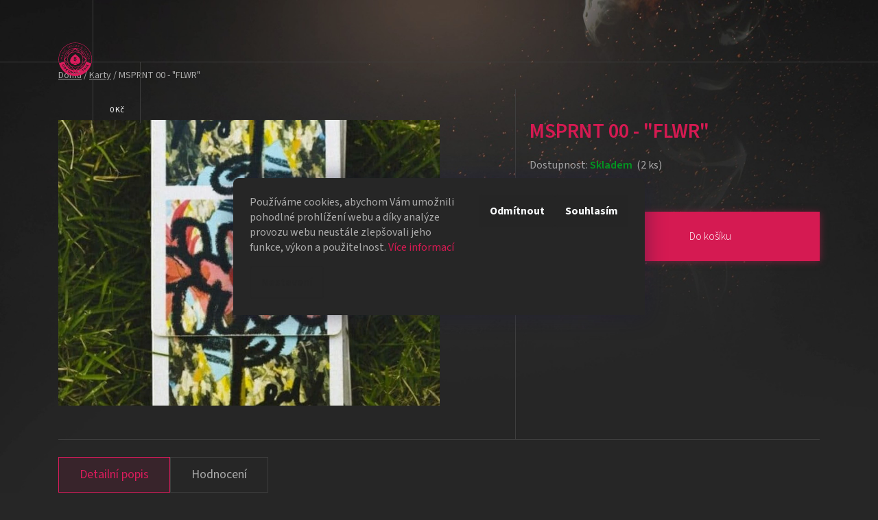

--- FILE ---
content_type: text/html; charset=utf-8
request_url: https://www.dokonalytrik.cz/msprnt-00-flwr-/
body_size: 29701
content:
<!doctype html><html lang="cs" dir="ltr" class="header-background-light external-fonts-loaded"><head><meta charset="utf-8" /><meta name="viewport" content="width=device-width,initial-scale=1" /><title>MSPRNT 00 - &quot;FLWR&quot; - Dokonalý Trik</title><link rel="preconnect" href="https://cdn.myshoptet.com" /><link rel="dns-prefetch" href="https://cdn.myshoptet.com" /><link rel="preload" href="https://cdn.myshoptet.com/prj/dist/master/cms/libs/jquery/jquery-1.11.3.min.js" as="script" /><link href="https://cdn.myshoptet.com/prj/dist/master/cms/templates/frontend_templates/shared/css/font-face/source-sans-3.css" rel="stylesheet"><link href="https://cdn.myshoptet.com/prj/dist/master/shop/dist/font-shoptet-13.css.3c47e30adfa2e9e2683b.css" rel="stylesheet"><script>
dataLayer = [];
dataLayer.push({'shoptet' : {
    "pageId": 850,
    "pageType": "productDetail",
    "currency": "CZK",
    "currencyInfo": {
        "decimalSeparator": ",",
        "exchangeRate": 1,
        "priceDecimalPlaces": 2,
        "symbol": "K\u010d",
        "symbolLeft": 0,
        "thousandSeparator": " "
    },
    "language": "cs",
    "projectId": 514746,
    "product": {
        "id": 7366,
        "guid": "e2e9e07e-01f2-11ed-bd9d-ecf4bbd5fcf2",
        "hasVariants": false,
        "codes": [
            {
                "code": "C_MSPRNT",
                "quantity": "2",
                "stocks": [
                    {
                        "id": "ext",
                        "quantity": "2"
                    }
                ]
            }
        ],
        "code": "C_MSPRNT",
        "name": "MSPRNT 00 - \"FLWR\"",
        "appendix": "",
        "weight": 0,
        "currentCategory": "Karty",
        "currentCategoryGuid": "9fb98980-db55-11ec-adb3-246e96436e9c",
        "defaultCategory": "Karty",
        "defaultCategoryGuid": "9fb98980-db55-11ec-adb3-246e96436e9c",
        "currency": "CZK",
        "priceWithVat": 450
    },
    "stocks": [
        {
            "id": "ext",
            "title": "Sklad",
            "isDeliveryPoint": 0,
            "visibleOnEshop": 1
        }
    ],
    "cartInfo": {
        "id": null,
        "freeShipping": false,
        "freeShippingFrom": 0,
        "leftToFreeGift": {
            "formattedPrice": "0 K\u010d",
            "priceLeft": 0
        },
        "freeGift": false,
        "leftToFreeShipping": {
            "priceLeft": 0,
            "dependOnRegion": 0,
            "formattedPrice": "0 K\u010d"
        },
        "discountCoupon": [],
        "getNoBillingShippingPrice": {
            "withoutVat": 0,
            "vat": 0,
            "withVat": 0
        },
        "cartItems": [],
        "taxMode": "ORDINARY"
    },
    "cart": [],
    "customer": {
        "priceRatio": 1,
        "priceListId": 1,
        "groupId": null,
        "registered": false,
        "mainAccount": false
    }
}});
dataLayer.push({'cookie_consent' : {
    "marketing": "denied",
    "analytics": "denied"
}});
document.addEventListener('DOMContentLoaded', function() {
    shoptet.consent.onAccept(function(agreements) {
        if (agreements.length == 0) {
            return;
        }
        dataLayer.push({
            'cookie_consent' : {
                'marketing' : (agreements.includes(shoptet.config.cookiesConsentOptPersonalisation)
                    ? 'granted' : 'denied'),
                'analytics': (agreements.includes(shoptet.config.cookiesConsentOptAnalytics)
                    ? 'granted' : 'denied')
            },
            'event': 'cookie_consent'
        });
    });
});
</script>
<meta property="og:type" content="website"><meta property="og:site_name" content="dokonalytrik.cz"><meta property="og:url" content="https://www.dokonalytrik.cz/msprnt-00-flwr-/"><meta property="og:title" content='MSPRNT 00 - "FLWR" - Dokonalý Trik'><meta name="author" content="Dokonalý Trik"><meta name="web_author" content="Shoptet.cz"><meta name="dcterms.rightsHolder" content="www.dokonalytrik.cz"><meta name="robots" content="index,follow"><meta property="og:image" content="https://cdn.myshoptet.com/usr/www.dokonalytrik.cz/user/shop/big/7366-1_7fd256aacd0757a130d3a475b9daf2b5-photoroom.jpg?6878f7b4"><meta property="og:description" content='MSPRNT 00 - "FLWR". '><meta name="description" content='MSPRNT 00 - "FLWR". '><meta property="product:price:amount" content="450"><meta property="product:price:currency" content="CZK"><style>:root {--color-primary: #ababab;--color-primary-h: 0;--color-primary-s: 0%;--color-primary-l: 67%;--color-primary-hover: #ababab;--color-primary-hover-h: 0;--color-primary-hover-s: 0%;--color-primary-hover-l: 67%;--color-secondary: #ababab;--color-secondary-h: 0;--color-secondary-s: 0%;--color-secondary-l: 67%;--color-secondary-hover: #ababab;--color-secondary-hover-h: 0;--color-secondary-hover-s: 0%;--color-secondary-hover-l: 67%;--color-tertiary: #ababab;--color-tertiary-h: 0;--color-tertiary-s: 0%;--color-tertiary-l: 67%;--color-tertiary-hover: #ababab;--color-tertiary-hover-h: 0;--color-tertiary-hover-s: 0%;--color-tertiary-hover-l: 67%;--color-header-background: #ffffff;--template-font: "Source Sans 3";--template-headings-font: "Source Sans 3";--header-background-url: url("[data-uri]");--cookies-notice-background: #F8FAFB;--cookies-notice-color: #252525;--cookies-notice-button-hover: #27263f;--cookies-notice-link-hover: #3b3a5f;--templates-update-management-preview-mode-content: "Náhled aktualizací šablony je aktivní pro váš prohlížeč."}</style>
    
    <link href="https://cdn.myshoptet.com/prj/dist/master/shop/dist/main-13.less.96035efb4db1532b3cd7.css" rel="stylesheet" />
            <link href="https://cdn.myshoptet.com/prj/dist/master/shop/dist/mobile-header-v1-13.less.629f2f48911e67d0188c.css" rel="stylesheet" />
    
    <script>var shoptet = shoptet || {};</script>
    <script src="https://cdn.myshoptet.com/prj/dist/master/shop/dist/main-3g-header.js.05f199e7fd2450312de2.js"></script>
<!-- User include --><!-- api 427(81) html code header -->
<link rel="stylesheet" href="https://cdn.myshoptet.com/usr/api2.dklab.cz/user/documents/_doplnky/instagram/514746/3/514746_3.css" type="text/css" /><style>
        :root {
            --dklab-instagram-header-color: #000000;  
            --dklab-instagram-header-background: #DDDDDD;  
            --dklab-instagram-font-weight: 700;
            --dklab-instagram-font-size: 180%;
            --dklab-instagram-logoUrl: url(https://cdn.myshoptet.com/usr/api2.dklab.cz/user/documents/_doplnky/instagram/img/logo-duha.png); 
            --dklab-instagram-logo-size-width: 40px;
            --dklab-instagram-logo-size-height: 40px;                        
            --dklab-instagram-hover-content: 0;                        
            --dklab-instagram-padding: 0px;                        
            --dklab-instagram-border-color: #888888;
            
        }
        </style>
<!-- service 427(81) html code header -->
<link rel="stylesheet" href="https://cdn.myshoptet.com/usr/api2.dklab.cz/user/documents/_doplnky/instagram/font/instagramplus.css" type="text/css" />

<!-- service 619(267) html code header -->
<link href="https://cdn.myshoptet.com/usr/fvstudio.myshoptet.com/user/documents/addons/cartupsell.min.css?24.11.1" rel="stylesheet">
<!-- service 629(277) html code header -->
<link href="https://cdn.myshoptet.com/usr/fvstudio.myshoptet.com/user/documents/addons/topproduct.min.css?22.8.1" rel="stylesheet">

<style>
</style>


<!-- project html code header -->
<link rel="stylesheet" href="/user/documents/style.css?v=1.5111" />
<link rel="stylesheet" href="/user/documents/upload/styliky.css" />
<style>
.searchWhisperer.active .searchWhisperer__products .searchWhisperer__products__list > .searchWhisperer__products__listItem > a .searchWhisperer__product__image img {
    width: 65px !important;
    max-height: 45px !important;
    object-fit: cover;}
:root {
--colors-focus-primary: transparent !important;
--colors-focus-secondary: transparent !important;}
.subcategories li a {
    background: #262626;}
.subcategories li a:hover {
    background: #262626 !important;}
.category-title img {
    display: none;}
.category-title::before {
    display: none !important;}
.products-wrapper product-slider-holder has-navigation {
display: none !important;}
.btn.btn-conversion {
    padding: 10px 26px !important;
    max-width: none !important;}
footer#footer .custom-footer>div:not(:nth-child(-n+5)) {
    display: flex !important;
    width: 70%;
    left: 15%;
    bottom: -60px;}
.colorbox-advanced #cboxLoadedContent{
overflow: hidden !important;}
#cboxClose {
    color: #fff !important;
    background-color: #1a1a1a !important;}
.shoptet-modal-lg productDetail {
    color: #da1c5c !important;
}#cboxContent {
    background-color: transparent !important;
    color: white !important;}
    height: none !important;}
#cboxContent, .cboxIframe {
    background: transparent !important;}
.content .vote-wrap {
    padding-top: 12px !important;}
.vote-wrap {
    border: 1px solid #3e3e3e;
    padding: 15px;
    display: inline-block;
    width: calc(33.333% - 30px);
    min-width: 250px;
    vertical-align: top;}
.votes-wrap {
    display: flex;
    flex-wrap: wrap;
    justify-content: space-between;}
.cart-widget{
display: none !important;}
.vote-name {
    color: white !important;
    font-weight: bold;}
.rate-average-wrap .rate-average {
    color: yellow !important;
    font-family: 'Steelfish Rg';
    letter-spacing: 3px;}
.stars .star.is-active:hover, .stars .star.star-half:before, .stars .star.star-on:before {
    color: yellow !important;}
.stars .star.is-active:hover, .stars .star.star-half:before, .stars .star.star-on:before a {
    color: yellow !important;}
.stars {
    color: #ababab !important;}
.vote-content {
    font-size: 14px;
    line-height: 1.3;}
@media (max-width: 1024px) {
    .vote-wrap {
        width: calc(50% - 30px);}}
@media (max-width: 600px) {
    .vote-wrap {
        width: 100%;}}
.country-flags.active .country-flag {
    background-color: #3e3e3e !important;}
.country-flag .shp-flag-label {
    color: #da1c5c !important;}
.country-flag .shp-flag-label, .country-flag .shp-flag-label .shp-flag-name {
    color: #fff !important;}
.sold-out-wrapper {
    display: none !important;}
.ratings-and-brand {
    display: none !important;}
.p-detail-inner-header {
    margin: 0 !important;}
.p-final-price-wrapper {
    align-content: center;}
.p-to-cart-block {
    display: flex;
    align-items: stretch;}
.add-to-cart-button {
    height: 100% !important;
    flex-grow: 1;
    align-items: center;
    justify-content: center;
    padding: 10px 20px !important;}
.p-data-wrapper {
    display: flex;
    flex-direction: column;
    padding-bottom: 0px !important;}
.benefitBanner.position--benefitProduct {
    order: 999;
    margin-top: 15px;}
.shp-tab a {
    color: #ababab !important;
    text-decoration: none;
    transition: color 0.2s ease-in-out, background 0.2s ease-in-out;
    padding: 10px 30px !important;
    display: inline-block;
    background: transparent !important;
    border: 1px solid #3e3e3e !important;}
.shp-tab {
    background: transparent !important;
    border: none !important;}
.shp-tab.active a {
    color: #da1c5c !important;
    background: rgba(218, 28, 92, 0.1) !important;
    border: 1px solid #da1c5c !important;}
.box-productRating h4 span {
    visibility: hidden;
    position: relative;}
.box-productRating h4 span::after {
    content: "HODNOCENÍ" !important;
    display: block; width: 100%; white-space: nowrap;
    visibility: visible;
    position: absolute;
    left: 0;
    top: 0;
    width: 100%;
    text-align: center;
    color: #da1c5c;
    font-size: 30px;
    text-transform: uppercase;
    font-weight: bold;}
.box-productRating {
    background: transparent !important;
    border: 1px solid #3e3e3e !important;
    padding: 15px;}
.box-productRating h4 {
    font-size: 16px !important;
    color: #da1c5c !important;
    text-transform: uppercase !important;
    text-align: center;
    font-weight: bold;}
.vote-product-name {
    font-size: 14px !important;
    color: #ababab !important;}
.cart-xyDiscount__banner {
    background-color: transparent !important;
    border-color: #ababab !important;}
.xyDiscount__banner {
    border: none !important;}
.xyDiscount__title {
    color: #fff !important;}
.cart-xyDiscount__description {
    color: #ababab !important;}
.extended-banner-texts {
    position: relative !important;
    width: 100% !important;
    text-align: center !important;}
.extended-banner-link {
    position: absolute !important;
    left: 50% !important;
    top: 50% !important;
    transform: translate(-50%, -182px) !important;
    white-space: nowrap !important;
    text-align: center !important;}
.carousel .item a {
    display: block !important; 
    position: absolute !important;
    top: 0 !important;
    left: 0 !important;
    width: 100% !important;
    height: 100% !important;
    z-index: 10 !important;}
.carousel-indicators {
    display: none !important;}
#categories .expandable>.topic>a>span, #categories .expandable>a>span {
    display: none !important;}
.price-standard {
    color: #da1c5c !important;}
.flag.flag-discount {
    border: 1px solid #da1c5c !important;
    background-color: rgba(0, 0, 0, 0.5) !important;
    box-shadow: 0 1px 10px 0 rgba(213, 26, 82, .55);}
body:not(.type-detail) .breadcrumbs{display:none;}
.newsletter-header h4::before{content:"Chcete vědět o všem jako první?"}
.newsletter-header h4::after{content:"Stačí nechat e-mail."}
#formNewsletterWidget button[type="submit"]::after{content:"Odeslat"}
footer#footer .custom-footer .contact-box ul li span.mail::after{content:"Napište nám";}
footer#footer .custom-footer .contact-box ul li span.tel::after, footer#footer .custom-footer .contact-box ul li span.cellphone::after{content:"Zavolejte nám";}
.buy-it {display: none !important;}
ul.active.expanded,
ul.active.expanded li,
ul.active.expanded a {color: #ababab !important;}
ul.active.expanded a:hover {color: #da1c5c !important;}
.in-kosik.id--9 .cart-inner .cart-table tr td.p-name .show-related {display: none !important;}
</style>
<link rel="apple-touch-icon" sizes="180x180" href="/user/documents/apple-touch-icon.png">
<link rel="icon" type="image/png" sizes="32x32" href="/user/documents/favicon-32x32.png">
<link rel="icon" type="image/png" sizes="16x16" href="/user/documents/favicon-16x16.png">
<link rel="manifest" href="/user/documents/site.webmanifest">
<link rel="mask-icon" href="/user/documents/safari-pinned-tab.svg" color="#da1c5c">
<link rel="shortcut icon" href="/user/documents/favicon.ico">
<meta name="msapplication-TileColor" content="#da532c">
<meta name="msapplication-config" content="/user/documents/browserconfig.xml">
<meta name="theme-color" content="#ffffff">
<script>
    document.addEventListener("DOMContentLoaded", function() {
        let div = document.querySelector('[data-Editorid="infobar"]');
        if (div) {
            div.style.backgroundColor = "#da1c5c";
        }});
document.addEventListener("DOMContentLoaded", function () {
    var banner = document.querySelector(".benefitBanner.position--benefitProduct");
    var productDescription = document.querySelector(".description-inner");
    
    if (banner && productDescription) {
        productDescription.parentNode.insertBefore(banner, productDescription.nextSibling);
    }});

</script>
<!-- /User include --><link rel="canonical" href="https://www.dokonalytrik.cz/msprnt-00-flwr-/" /><style>/* custom background */@media (min-width: 992px) {body {background-color: #262626 ;background-position: top center;background-repeat: no-repeat;background-attachment: scroll;}}</style>    <!-- Global site tag (gtag.js) - Google Analytics -->
    <script async src="https://www.googletagmanager.com/gtag/js?id=16678725951"></script>
    <script>
        
        window.dataLayer = window.dataLayer || [];
        function gtag(){dataLayer.push(arguments);}
        

                    console.debug('default consent data');

            gtag('consent', 'default', {"ad_storage":"denied","analytics_storage":"denied","ad_user_data":"denied","ad_personalization":"denied","wait_for_update":500});
            dataLayer.push({
                'event': 'default_consent'
            });
        
        gtag('js', new Date());

                gtag('config', 'UA-41594186-1', { 'groups': "UA" });
        
                gtag('config', 'G-4MS54LTBS1', {"groups":"GA4","send_page_view":false,"content_group":"productDetail","currency":"CZK","page_language":"cs"});
        
        
                gtag('config', 'AW-16678725951');
        
        
        
        
                    gtag('event', 'page_view', {"send_to":"GA4","page_language":"cs","content_group":"productDetail","currency":"CZK"});
        
                gtag('set', 'currency', 'CZK');

        gtag('event', 'view_item', {
            "send_to": "UA",
            "items": [
                {
                    "id": "C_MSPRNT",
                    "name": "MSPRNT 00 - \"FLWR\"",
                    "category": "Karty",
                                                            "price": 450
                }
            ]
        });
        
        
        
        
        
                    gtag('event', 'view_item', {"send_to":"GA4","page_language":"cs","content_group":"productDetail","value":450,"currency":"CZK","items":[{"item_id":"C_MSPRNT","item_name":"MSPRNT 00 - \"FLWR\"","item_category":"Karty","price":450,"quantity":1,"index":0}]});
        
        
        
        
        
        
        
        document.addEventListener('DOMContentLoaded', function() {
            if (typeof shoptet.tracking !== 'undefined') {
                for (var id in shoptet.tracking.bannersList) {
                    gtag('event', 'view_promotion', {
                        "send_to": "UA",
                        "promotions": [
                            {
                                "id": shoptet.tracking.bannersList[id].id,
                                "name": shoptet.tracking.bannersList[id].name,
                                "position": shoptet.tracking.bannersList[id].position
                            }
                        ]
                    });
                }
            }

            shoptet.consent.onAccept(function(agreements) {
                if (agreements.length !== 0) {
                    console.debug('gtag consent accept');
                    var gtagConsentPayload =  {
                        'ad_storage': agreements.includes(shoptet.config.cookiesConsentOptPersonalisation)
                            ? 'granted' : 'denied',
                        'analytics_storage': agreements.includes(shoptet.config.cookiesConsentOptAnalytics)
                            ? 'granted' : 'denied',
                                                                                                'ad_user_data': agreements.includes(shoptet.config.cookiesConsentOptPersonalisation)
                            ? 'granted' : 'denied',
                        'ad_personalization': agreements.includes(shoptet.config.cookiesConsentOptPersonalisation)
                            ? 'granted' : 'denied',
                        };
                    console.debug('update consent data', gtagConsentPayload);
                    gtag('consent', 'update', gtagConsentPayload);
                    dataLayer.push(
                        { 'event': 'update_consent' }
                    );
                }
            });
        });
    </script>
<script>
    (function(t, r, a, c, k, i, n, g) { t['ROIDataObject'] = k;
    t[k]=t[k]||function(){ (t[k].q=t[k].q||[]).push(arguments) },t[k].c=i;n=r.createElement(a),
    g=r.getElementsByTagName(a)[0];n.async=1;n.src=c;g.parentNode.insertBefore(n,g)
    })(window, document, 'script', '//www.heureka.cz/ocm/sdk.js?source=shoptet&version=2&page=product_detail', 'heureka', 'cz');

    heureka('set_user_consent', 0);
</script>
</head><body class="desktop id-850 in-karty template-13 type-product type-detail one-column-body columns-mobile-2 columns-4 smart-labels-active ums_forms_redesign--off ums_a11y_category_page--on ums_discussion_rating_forms--off ums_flags_display_unification--on ums_a11y_login--on mobile-header-version-1"><noscript>
    <style>
        #header {
            padding-top: 0;
            position: relative !important;
            top: 0;
        }
        .header-navigation {
            position: relative !important;
        }
        .overall-wrapper {
            margin: 0 !important;
        }
        body:not(.ready) {
            visibility: visible !important;
        }
    </style>
    <div class="no-javascript">
        <div class="no-javascript__title">Musíte změnit nastavení vašeho prohlížeče</div>
        <div class="no-javascript__text">Podívejte se na: <a href="https://www.google.com/support/bin/answer.py?answer=23852">Jak povolit JavaScript ve vašem prohlížeči</a>.</div>
        <div class="no-javascript__text">Pokud používáte software na blokování reklam, může být nutné povolit JavaScript z této stránky.</div>
        <div class="no-javascript__text">Děkujeme.</div>
    </div>
</noscript>

        <div id="fb-root"></div>
        <script>
            window.fbAsyncInit = function() {
                FB.init({
//                    appId            : 'your-app-id',
                    autoLogAppEvents : true,
                    xfbml            : true,
                    version          : 'v19.0'
                });
            };
        </script>
        <script async defer crossorigin="anonymous" src="https://connect.facebook.net/cs_CZ/sdk.js"></script>    <div class="siteCookies siteCookies--bottom siteCookies--light js-siteCookies" role="dialog" data-testid="cookiesPopup" data-nosnippet>
        <div class="siteCookies__form">
            <div class="siteCookies__content">
                <div class="siteCookies__text">
                    Používáme cookies, abychom Vám umožnili pohodlné prohlížení webu a díky analýze provozu webu neustále zlepšovali jeho funkce, výkon a použitelnost. <a href="https://514746.myshoptet.com/podminky-ochrany-osobnich-udaju/" target="_blank" rel="noopener noreferrer">Více informací</a>
                </div>
                <p class="siteCookies__links">
                    <button class="siteCookies__link js-cookies-settings" aria-label="Nastavení cookies" data-testid="cookiesSettings">Nastavení</button>
                </p>
            </div>
            <div class="siteCookies__buttonWrap">
                                    <button class="siteCookies__button js-cookiesConsentSubmit" value="reject" aria-label="Odmítnout cookies" data-testid="buttonCookiesReject">Odmítnout</button>
                                <button class="siteCookies__button js-cookiesConsentSubmit" value="all" aria-label="Přijmout cookies" data-testid="buttonCookiesAccept">Souhlasím</button>
            </div>
        </div>
        <script>
            document.addEventListener("DOMContentLoaded", () => {
                const siteCookies = document.querySelector('.js-siteCookies');
                document.addEventListener("scroll", shoptet.common.throttle(() => {
                    const st = document.documentElement.scrollTop;
                    if (st > 1) {
                        siteCookies.classList.add('siteCookies--scrolled');
                    } else {
                        siteCookies.classList.remove('siteCookies--scrolled');
                    }
                }, 100));
            });
        </script>
    </div>
<a href="#content" class="skip-link sr-only">Přejít na obsah</a><div class="overall-wrapper"><div class="user-action"><div class="container">
    <div class="user-action-in">
                    <div id="login" class="user-action-login popup-widget login-widget" role="dialog" aria-labelledby="loginHeading">
        <div class="popup-widget-inner">
                            <h2 id="loginHeading">Přihlášení k vašemu účtu</h2><div id="customerLogin"><form action="/action/Customer/Login/" method="post" id="formLoginIncluded" class="csrf-enabled formLogin" data-testid="formLogin"><input type="hidden" name="referer" value="" /><div class="form-group"><div class="input-wrapper email js-validated-element-wrapper no-label"><input type="email" name="email" class="form-control" autofocus placeholder="E-mailová adresa (např. jan@novak.cz)" data-testid="inputEmail" autocomplete="email" required /></div></div><div class="form-group"><div class="input-wrapper password js-validated-element-wrapper no-label"><input type="password" name="password" class="form-control" placeholder="Heslo" data-testid="inputPassword" autocomplete="current-password" required /><span class="no-display">Nemůžete vyplnit toto pole</span><input type="text" name="surname" value="" class="no-display" /></div></div><div class="form-group"><div class="login-wrapper"><button type="submit" class="btn btn-secondary btn-text btn-login" data-testid="buttonSubmit">Přihlásit se</button><div class="password-helper"><a href="/registrace/" data-testid="signup" rel="nofollow">Nová registrace</a><a href="/klient/zapomenute-heslo/" rel="nofollow">Zapomenuté heslo</a></div></div></div></form>
</div>                    </div>
    </div>

                <div id="cart-widget" class="user-action-cart popup-widget cart-widget loader-wrapper" data-testid="popupCartWidget" role="dialog" aria-hidden="true">
            <div class="popup-widget-inner cart-widget-inner place-cart-here">
                <div class="loader-overlay">
                    <div class="loader"></div>
                </div>
            </div>
        </div>
    </div>
</div>
</div><div class="top-navigation-bar" data-testid="topNavigationBar">

    <div class="container">

                            <div class="top-navigation-menu">
                <ul class="top-navigation-bar-menu">
                                            <li class="top-navigation-menu-item-27">
                            <a href="/jak-nakupovat/" title="Jak nakupovat">Jak nakupovat</a>
                        </li>
                                            <li class="top-navigation-menu-item-39">
                            <a href="/obchodni-podminky/" title="Obchodní podmínky">Obchodní podmínky</a>
                        </li>
                                            <li class="top-navigation-menu-item-691">
                            <a href="/podminky-ochrany-osobnich-udaju/" title="Podmínky ochrany osobních údajů ">Podmínky ochrany osobních údajů </a>
                        </li>
                                    </ul>
                <div class="top-navigation-menu-trigger">Více</div>
                <ul class="top-navigation-bar-menu-helper"></ul>
            </div>
        
        <div class="top-navigation-tools">
                        <button class="top-nav-button top-nav-button-login toggle-window" type="button" data-target="login" aria-haspopup="dialog" aria-controls="login" aria-expanded="false" data-testid="signin"><span>Přihlášení</span></button>
    <a href="/registrace/" class="top-nav-button top-nav-button-register" data-testid="headerSignup">Registrace</a>
        </div>

    </div>

</div>
<header id="header">
        <div class="header-top">
            <div class="container navigation-wrapper header-top-wrapper">
                <div class="site-name"><a href="/" data-testid="linkWebsiteLogo"><img src="https://cdn.myshoptet.com/usr/www.dokonalytrik.cz/user/logos/logo-secondary.svg" alt="Dokonalý Trik" fetchpriority="low" /></a></div>                <div class="search" itemscope itemtype="https://schema.org/WebSite">
                    <meta itemprop="headline" content="Karty"/><meta itemprop="url" content="https://www.dokonalytrik.cz"/><meta itemprop="text" content="MSPRNT 00 - &amp;quot;FLWR&amp;quot;. "/>                    <form action="/action/ProductSearch/prepareString/" method="post"
    id="formSearchForm" class="search-form compact-form js-search-main"
    itemprop="potentialAction" itemscope itemtype="https://schema.org/SearchAction" data-testid="searchForm">
    <fieldset>
        <meta itemprop="target"
            content="https://www.dokonalytrik.cz/vyhledavani/?string={string}"/>
        <input type="hidden" name="language" value="cs"/>
        
            
    <span class="search-input-icon" aria-hidden="true"></span>

<input
    type="search"
    name="string"
        class="query-input form-control search-input js-search-input"
    placeholder="Napište, co hledáte"
    autocomplete="off"
    required
    itemprop="query-input"
    aria-label="Vyhledávání"
    data-testid="searchInput"
>
            <button type="submit" class="btn btn-default search-button" data-testid="searchBtn">Hledat</button>
        
    </fieldset>
</form>
                </div>
                <div class="navigation-buttons">
                    <a href="#" class="toggle-window" data-target="search" data-testid="linkSearchIcon"><span class="sr-only">Hledat</span></a>
                        
    <a href="/kosik/" class="btn btn-icon toggle-window cart-count" data-target="cart" data-hover="true" data-redirect="true" data-testid="headerCart" rel="nofollow" aria-haspopup="dialog" aria-expanded="false" aria-controls="cart-widget">
        
                <span class="sr-only">Nákupní košík</span>
        
            <span class="cart-price visible-lg-inline-block" data-testid="headerCartPrice">
                                    Prázdný košík                            </span>
        
    
            </a>
                    <a href="#" class="toggle-window" data-target="navigation" data-testid="hamburgerMenu"></a>
                </div>
            </div>
        </div>
        <div class="header-bottom">
            <div class="container navigation-wrapper header-bottom-wrapper js-navigation-container">
                <nav id="navigation" aria-label="Hlavní menu" data-collapsible="true"><div class="navigation-in menu"><ul class="menu-level-1" role="menubar" data-testid="headerMenuItems"><li class="menu-item-1140" role="none"><a href="/darky/" data-testid="headerMenuItem" role="menuitem" aria-expanded="false"><b>SKVĚLÉ DÁRKY 🎁</b></a></li>
<li class="menu-item-715 ext" role="none"><a href="/kouzelnicke-triky/" data-testid="headerMenuItem" role="menuitem" aria-haspopup="true" aria-expanded="false"><b>Kouzelnické triky</b><span class="submenu-arrow"></span></a><ul class="menu-level-2" aria-label="Kouzelnické triky" tabindex="-1" role="menu"><li class="menu-item-778" role="none"><a href="/daniel-madison/" class="menu-image" data-testid="headerMenuItem" tabindex="-1" aria-hidden="true"><img src="data:image/svg+xml,%3Csvg%20width%3D%22140%22%20height%3D%22100%22%20xmlns%3D%22http%3A%2F%2Fwww.w3.org%2F2000%2Fsvg%22%3E%3C%2Fsvg%3E" alt="" aria-hidden="true" width="140" height="100"  data-src="https://cdn.myshoptet.com/usr/www.dokonalytrik.cz/user/categories/thumb/madison.png" fetchpriority="low" /></a><div><a href="/daniel-madison/" data-testid="headerMenuItem" role="menuitem"><span>Daniel Madison</span></a>
                        </div></li><li class="menu-item-1048" role="none"><a href="/daryl/" class="menu-image" data-testid="headerMenuItem" tabindex="-1" aria-hidden="true"><img src="data:image/svg+xml,%3Csvg%20width%3D%22140%22%20height%3D%22100%22%20xmlns%3D%22http%3A%2F%2Fwww.w3.org%2F2000%2Fsvg%22%3E%3C%2Fsvg%3E" alt="" aria-hidden="true" width="140" height="100"  data-src="https://cdn.myshoptet.com/usr/www.dokonalytrik.cz/user/categories/thumb/daryl.png" fetchpriority="low" /></a><div><a href="/daryl/" data-testid="headerMenuItem" role="menuitem"><span>Daryl</span></a>
                        </div></li><li class="menu-item-787" role="none"><a href="/extremni-kouzla/" class="menu-image" data-testid="headerMenuItem" tabindex="-1" aria-hidden="true"><img src="data:image/svg+xml,%3Csvg%20width%3D%22140%22%20height%3D%22100%22%20xmlns%3D%22http%3A%2F%2Fwww.w3.org%2F2000%2Fsvg%22%3E%3C%2Fsvg%3E" alt="" aria-hidden="true" width="140" height="100"  data-src="https://cdn.myshoptet.com/usr/www.dokonalytrik.cz/user/categories/thumb/extrem.png" fetchpriority="low" /></a><div><a href="/extremni-kouzla/" data-testid="headerMenuItem" role="menuitem"><span>Extrémní kouzla</span></a>
                        </div></li><li class="menu-item-793" role="none"><a href="/jevistni-magie/" class="menu-image" data-testid="headerMenuItem" tabindex="-1" aria-hidden="true"><img src="data:image/svg+xml,%3Csvg%20width%3D%22140%22%20height%3D%22100%22%20xmlns%3D%22http%3A%2F%2Fwww.w3.org%2F2000%2Fsvg%22%3E%3C%2Fsvg%3E" alt="" aria-hidden="true" width="140" height="100"  data-src="https://cdn.myshoptet.com/usr/www.dokonalytrik.cz/user/categories/thumb/jeviste.png" fetchpriority="low" /></a><div><a href="/jevistni-magie/" data-testid="headerMenuItem" role="menuitem"><span>Jevištní magie</span></a>
                        </div></li><li class="menu-item-796" role="none"><a href="/karetni-triky/" class="menu-image" data-testid="headerMenuItem" tabindex="-1" aria-hidden="true"><img src="data:image/svg+xml,%3Csvg%20width%3D%22140%22%20height%3D%22100%22%20xmlns%3D%22http%3A%2F%2Fwww.w3.org%2F2000%2Fsvg%22%3E%3C%2Fsvg%3E" alt="" aria-hidden="true" width="140" height="100"  data-src="https://cdn.myshoptet.com/usr/www.dokonalytrik.cz/user/categories/thumb/karte.png" fetchpriority="low" /></a><div><a href="/karetni-triky/" data-testid="headerMenuItem" role="menuitem"><span>Karetní triky</span></a>
                        </div></li><li class="menu-item-802" role="none"><a href="/kouzelnicke-sady/" class="menu-image" data-testid="headerMenuItem" tabindex="-1" aria-hidden="true"><img src="data:image/svg+xml,%3Csvg%20width%3D%22140%22%20height%3D%22100%22%20xmlns%3D%22http%3A%2F%2Fwww.w3.org%2F2000%2Fsvg%22%3E%3C%2Fsvg%3E" alt="" aria-hidden="true" width="140" height="100"  data-src="https://cdn.myshoptet.com/usr/www.dokonalytrik.cz/user/categories/thumb/sady.png" fetchpriority="low" /></a><div><a href="/kouzelnicke-sady/" data-testid="headerMenuItem" role="menuitem"><span>Kouzelnické sady</span></a>
                        </div></li><li class="menu-item-805" role="none"><a href="/kouzla-pro-deti/" class="menu-image" data-testid="headerMenuItem" tabindex="-1" aria-hidden="true"><img src="data:image/svg+xml,%3Csvg%20width%3D%22140%22%20height%3D%22100%22%20xmlns%3D%22http%3A%2F%2Fwww.w3.org%2F2000%2Fsvg%22%3E%3C%2Fsvg%3E" alt="" aria-hidden="true" width="140" height="100"  data-src="https://cdn.myshoptet.com/usr/www.dokonalytrik.cz/user/categories/thumb/deti.png" fetchpriority="low" /></a><div><a href="/kouzla-pro-deti/" data-testid="headerMenuItem" role="menuitem"><span>Kouzla pro děti</span></a>
                        </div></li><li class="menu-item-808" role="none"><a href="/kouzla-pro-zacatecniky/" class="menu-image" data-testid="headerMenuItem" tabindex="-1" aria-hidden="true"><img src="data:image/svg+xml,%3Csvg%20width%3D%22140%22%20height%3D%22100%22%20xmlns%3D%22http%3A%2F%2Fwww.w3.org%2F2000%2Fsvg%22%3E%3C%2Fsvg%3E" alt="" aria-hidden="true" width="140" height="100"  data-src="https://cdn.myshoptet.com/usr/www.dokonalytrik.cz/user/categories/thumb/beginner.png" fetchpriority="low" /></a><div><a href="/kouzla-pro-zacatecniky/" data-testid="headerMenuItem" role="menuitem"><span>Kouzla pro začátečníky</span></a>
                        </div></li><li class="menu-item-811" role="none"><a href="/levitacni-triky/" class="menu-image" data-testid="headerMenuItem" tabindex="-1" aria-hidden="true"><img src="data:image/svg+xml,%3Csvg%20width%3D%22140%22%20height%3D%22100%22%20xmlns%3D%22http%3A%2F%2Fwww.w3.org%2F2000%2Fsvg%22%3E%3C%2Fsvg%3E" alt="" aria-hidden="true" width="140" height="100"  data-src="https://cdn.myshoptet.com/usr/www.dokonalytrik.cz/user/categories/thumb/levitace.png" fetchpriority="low" /></a><div><a href="/levitacni-triky/" data-testid="headerMenuItem" role="menuitem"><span>Levitační triky</span></a>
                        </div></li><li class="menu-item-814" role="none"><a href="/mentalismus/" class="menu-image" data-testid="headerMenuItem" tabindex="-1" aria-hidden="true"><img src="data:image/svg+xml,%3Csvg%20width%3D%22140%22%20height%3D%22100%22%20xmlns%3D%22http%3A%2F%2Fwww.w3.org%2F2000%2Fsvg%22%3E%3C%2Fsvg%3E" alt="" aria-hidden="true" width="140" height="100"  data-src="https://cdn.myshoptet.com/usr/www.dokonalytrik.cz/user/categories/thumb/mentalism.png" fetchpriority="low" /></a><div><a href="/mentalismus/" data-testid="headerMenuItem" role="menuitem"><span>Mentalismus</span></a>
                        </div></li><li class="menu-item-817" role="none"><a href="/mikromagie/" class="menu-image" data-testid="headerMenuItem" tabindex="-1" aria-hidden="true"><img src="data:image/svg+xml,%3Csvg%20width%3D%22140%22%20height%3D%22100%22%20xmlns%3D%22http%3A%2F%2Fwww.w3.org%2F2000%2Fsvg%22%3E%3C%2Fsvg%3E" alt="" aria-hidden="true" width="140" height="100"  data-src="https://cdn.myshoptet.com/usr/www.dokonalytrik.cz/user/categories/thumb/mikro.png" fetchpriority="low" /></a><div><a href="/mikromagie/" data-testid="headerMenuItem" role="menuitem"><span>Mikromagie</span></a>
                        </div></li><li class="menu-item-820" role="none"><a href="/party-triky/" class="menu-image" data-testid="headerMenuItem" tabindex="-1" aria-hidden="true"><img src="data:image/svg+xml,%3Csvg%20width%3D%22140%22%20height%3D%22100%22%20xmlns%3D%22http%3A%2F%2Fwww.w3.org%2F2000%2Fsvg%22%3E%3C%2Fsvg%3E" alt="" aria-hidden="true" width="140" height="100"  data-src="https://cdn.myshoptet.com/usr/www.dokonalytrik.cz/user/categories/thumb/partytriky.png" fetchpriority="low" /></a><div><a href="/party-triky/" data-testid="headerMenuItem" role="menuitem"><span>Party triky</span></a>
                        </div></li><li class="menu-item-823" role="none"><a href="/penguin-magic-p3/" class="menu-image" data-testid="headerMenuItem" tabindex="-1" aria-hidden="true"><img src="data:image/svg+xml,%3Csvg%20width%3D%22140%22%20height%3D%22100%22%20xmlns%3D%22http%3A%2F%2Fwww.w3.org%2F2000%2Fsvg%22%3E%3C%2Fsvg%3E" alt="" aria-hidden="true" width="140" height="100"  data-src="https://cdn.myshoptet.com/usr/www.dokonalytrik.cz/user/categories/thumb/p3.png" fetchpriority="low" /></a><div><a href="/penguin-magic-p3/" data-testid="headerMenuItem" role="menuitem"><span>Penguin Magic (P3)</span></a>
                        </div></li><li class="menu-item-826" role="none"><a href="/street-magic/" class="menu-image" data-testid="headerMenuItem" tabindex="-1" aria-hidden="true"><img src="data:image/svg+xml,%3Csvg%20width%3D%22140%22%20height%3D%22100%22%20xmlns%3D%22http%3A%2F%2Fwww.w3.org%2F2000%2Fsvg%22%3E%3C%2Fsvg%3E" alt="" aria-hidden="true" width="140" height="100"  data-src="https://cdn.myshoptet.com/usr/www.dokonalytrik.cz/user/categories/thumb/street.png" fetchpriority="low" /></a><div><a href="/street-magic/" data-testid="headerMenuItem" role="menuitem"><span>Street magic</span></a>
                        </div></li><li class="menu-item-829" role="none"><a href="/tenyo-magic/" class="menu-image" data-testid="headerMenuItem" tabindex="-1" aria-hidden="true"><img src="data:image/svg+xml,%3Csvg%20width%3D%22140%22%20height%3D%22100%22%20xmlns%3D%22http%3A%2F%2Fwww.w3.org%2F2000%2Fsvg%22%3E%3C%2Fsvg%3E" alt="" aria-hidden="true" width="140" height="100"  data-src="https://cdn.myshoptet.com/usr/www.dokonalytrik.cz/user/categories/thumb/tenyoo.png" fetchpriority="low" /></a><div><a href="/tenyo-magic/" data-testid="headerMenuItem" role="menuitem"><span>Tenyo Magic</span></a>
                        </div></li><li class="menu-item-841" role="none"><a href="/triky-s-mincemi/" class="menu-image" data-testid="headerMenuItem" tabindex="-1" aria-hidden="true"><img src="data:image/svg+xml,%3Csvg%20width%3D%22140%22%20height%3D%22100%22%20xmlns%3D%22http%3A%2F%2Fwww.w3.org%2F2000%2Fsvg%22%3E%3C%2Fsvg%3E" alt="" aria-hidden="true" width="140" height="100"  data-src="https://cdn.myshoptet.com/usr/www.dokonalytrik.cz/user/categories/thumb/mince3.png" fetchpriority="low" /></a><div><a href="/triky-s-mincemi/" data-testid="headerMenuItem" role="menuitem"><span>Triky s mincemi</span></a>
                        </div></li><li class="menu-item-847" role="none"><a href="/yigal-mesika/" class="menu-image" data-testid="headerMenuItem" tabindex="-1" aria-hidden="true"><img src="data:image/svg+xml,%3Csvg%20width%3D%22140%22%20height%3D%22100%22%20xmlns%3D%22http%3A%2F%2Fwww.w3.org%2F2000%2Fsvg%22%3E%3C%2Fsvg%3E" alt="" aria-hidden="true" width="140" height="100"  data-src="https://cdn.myshoptet.com/usr/www.dokonalytrik.cz/user/categories/thumb/yigal.png" fetchpriority="low" /></a><div><a href="/yigal-mesika/" data-testid="headerMenuItem" role="menuitem"><span>Yigal Mesika</span></a>
                        </div></li></ul></li>
<li class="menu-item-850 ext" role="none"><a href="/karty/" class="active" data-testid="headerMenuItem" role="menuitem" aria-haspopup="true" aria-expanded="false"><b>Karty</b><span class="submenu-arrow"></span></a><ul class="menu-level-2" aria-label="Karty" tabindex="-1" role="menu"><li class="menu-item-853" role="none"><a href="/bicycle-karty/" class="menu-image" data-testid="headerMenuItem" tabindex="-1" aria-hidden="true"><img src="data:image/svg+xml,%3Csvg%20width%3D%22140%22%20height%3D%22100%22%20xmlns%3D%22http%3A%2F%2Fwww.w3.org%2F2000%2Fsvg%22%3E%3C%2Fsvg%3E" alt="" aria-hidden="true" width="140" height="100"  data-src="https://cdn.myshoptet.com/usr/www.dokonalytrik.cz/user/categories/thumb/bicy.png" fetchpriority="low" /></a><div><a href="/bicycle-karty/" data-testid="headerMenuItem" role="menuitem"><span>Bicycle karty</span></a>
                        </div></li><li class="menu-item-859" role="none"><a href="/cartamundi/" class="menu-image" data-testid="headerMenuItem" tabindex="-1" aria-hidden="true"><img src="data:image/svg+xml,%3Csvg%20width%3D%22140%22%20height%3D%22100%22%20xmlns%3D%22http%3A%2F%2Fwww.w3.org%2F2000%2Fsvg%22%3E%3C%2Fsvg%3E" alt="" aria-hidden="true" width="140" height="100"  data-src="https://cdn.myshoptet.com/usr/www.dokonalytrik.cz/user/categories/thumb/carta2.png" fetchpriority="low" /></a><div><a href="/cartamundi/" data-testid="headerMenuItem" role="menuitem"><span>Cartamundi</span></a>
                        </div></li><li class="menu-item-871" role="none"><a href="/ellusionist/" class="menu-image" data-testid="headerMenuItem" tabindex="-1" aria-hidden="true"><img src="data:image/svg+xml,%3Csvg%20width%3D%22140%22%20height%3D%22100%22%20xmlns%3D%22http%3A%2F%2Fwww.w3.org%2F2000%2Fsvg%22%3E%3C%2Fsvg%3E" alt="" aria-hidden="true" width="140" height="100"  data-src="https://cdn.myshoptet.com/usr/www.dokonalytrik.cz/user/categories/thumb/ellu.png" fetchpriority="low" /></a><div><a href="/ellusionist/" data-testid="headerMenuItem" role="menuitem"><span>Ellusionist</span></a>
                        </div></li><li class="menu-item-1105" role="none"><a href="/fontaine/" class="menu-image" data-testid="headerMenuItem" tabindex="-1" aria-hidden="true"><img src="data:image/svg+xml,%3Csvg%20width%3D%22140%22%20height%3D%22100%22%20xmlns%3D%22http%3A%2F%2Fwww.w3.org%2F2000%2Fsvg%22%3E%3C%2Fsvg%3E" alt="" aria-hidden="true" width="140" height="100"  data-src="https://cdn.myshoptet.com/usr/www.dokonalytrik.cz/user/categories/thumb/fontaine-icon.png" fetchpriority="low" /></a><div><a href="/fontaine/" data-testid="headerMenuItem" role="menuitem"><span>Fontaine</span></a>
                        </div></li><li class="menu-item-901" role="none"><a href="/theory11/" class="menu-image" data-testid="headerMenuItem" tabindex="-1" aria-hidden="true"><img src="data:image/svg+xml,%3Csvg%20width%3D%22140%22%20height%3D%22100%22%20xmlns%3D%22http%3A%2F%2Fwww.w3.org%2F2000%2Fsvg%22%3E%3C%2Fsvg%3E" alt="" aria-hidden="true" width="140" height="100"  data-src="https://cdn.myshoptet.com/usr/www.dokonalytrik.cz/user/categories/thumb/theor.png" fetchpriority="low" /></a><div><a href="/theory11/" data-testid="headerMenuItem" role="menuitem"><span>Theory11</span></a>
                        </div></li><li class="menu-item-883" role="none"><a href="/kings-wild-project/" class="menu-image" data-testid="headerMenuItem" tabindex="-1" aria-hidden="true"><img src="data:image/svg+xml,%3Csvg%20width%3D%22140%22%20height%3D%22100%22%20xmlns%3D%22http%3A%2F%2Fwww.w3.org%2F2000%2Fsvg%22%3E%3C%2Fsvg%3E" alt="" aria-hidden="true" width="140" height="100"  data-src="https://cdn.myshoptet.com/usr/www.dokonalytrik.cz/user/categories/thumb/kings2.png" fetchpriority="low" /></a><div><a href="/kings-wild-project/" data-testid="headerMenuItem" role="menuitem"><span>Kings Wild Project</span></a>
                        </div></li><li class="menu-item-868" role="none"><a href="/dan-dave-art-of-play/" class="menu-image" data-testid="headerMenuItem" tabindex="-1" aria-hidden="true"><img src="data:image/svg+xml,%3Csvg%20width%3D%22140%22%20height%3D%22100%22%20xmlns%3D%22http%3A%2F%2Fwww.w3.org%2F2000%2Fsvg%22%3E%3C%2Fsvg%3E" alt="" aria-hidden="true" width="140" height="100"  data-src="https://cdn.myshoptet.com/usr/www.dokonalytrik.cz/user/categories/thumb/dandave.png" fetchpriority="low" /></a><div><a href="/dan-dave-art-of-play/" data-testid="headerMenuItem" role="menuitem"><span>Dan &amp; Dave / Art of Play</span></a>
                        </div></li><li class="menu-item-874" role="none"><a href="/exkluzivni-karty/" class="menu-image" data-testid="headerMenuItem" tabindex="-1" aria-hidden="true"><img src="data:image/svg+xml,%3Csvg%20width%3D%22140%22%20height%3D%22100%22%20xmlns%3D%22http%3A%2F%2Fwww.w3.org%2F2000%2Fsvg%22%3E%3C%2Fsvg%3E" alt="" aria-hidden="true" width="140" height="100"  data-src="https://cdn.myshoptet.com/usr/www.dokonalytrik.cz/user/categories/thumb/exklu.png" fetchpriority="low" /></a><div><a href="/exkluzivni-karty/" data-testid="headerMenuItem" role="menuitem"><span>Exkluzivní karty</span></a>
                        </div></li><li class="menu-item-889" role="none"><a href="/limitovane-karty/" class="menu-image" data-testid="headerMenuItem" tabindex="-1" aria-hidden="true"><img src="data:image/svg+xml,%3Csvg%20width%3D%22140%22%20height%3D%22100%22%20xmlns%3D%22http%3A%2F%2Fwww.w3.org%2F2000%2Fsvg%22%3E%3C%2Fsvg%3E" alt="" aria-hidden="true" width="140" height="100"  data-src="https://cdn.myshoptet.com/usr/www.dokonalytrik.cz/user/categories/thumb/limitka.png" fetchpriority="low" /></a><div><a href="/limitovane-karty/" data-testid="headerMenuItem" role="menuitem"><span>Limitované karty</span></a>
                        </div></li><li class="menu-item-877" role="none"><a href="/gaff-karty/" class="menu-image" data-testid="headerMenuItem" tabindex="-1" aria-hidden="true"><img src="data:image/svg+xml,%3Csvg%20width%3D%22140%22%20height%3D%22100%22%20xmlns%3D%22http%3A%2F%2Fwww.w3.org%2F2000%2Fsvg%22%3E%3C%2Fsvg%3E" alt="" aria-hidden="true" width="140" height="100"  data-src="https://cdn.myshoptet.com/usr/www.dokonalytrik.cz/user/categories/thumb/gaff.png" fetchpriority="low" /></a><div><a href="/gaff-karty/" data-testid="headerMenuItem" role="menuitem"><span>Gaff Karty</span></a>
                        </div></li><li class="menu-item-886" role="none"><a href="/kouzelnicke-karty/" class="menu-image" data-testid="headerMenuItem" tabindex="-1" aria-hidden="true"><img src="data:image/svg+xml,%3Csvg%20width%3D%22140%22%20height%3D%22100%22%20xmlns%3D%22http%3A%2F%2Fwww.w3.org%2F2000%2Fsvg%22%3E%3C%2Fsvg%3E" alt="" aria-hidden="true" width="140" height="100"  data-src="https://cdn.myshoptet.com/usr/www.dokonalytrik.cz/user/categories/thumb/karty.png" fetchpriority="low" /></a><div><a href="/kouzelnicke-karty/" data-testid="headerMenuItem" role="menuitem"><span>Kouzelnické karty</span></a>
                        </div></li><li class="menu-item-892" role="none"><a href="/pouzdra-krabicky-a-chranice/" class="menu-image" data-testid="headerMenuItem" tabindex="-1" aria-hidden="true"><img src="data:image/svg+xml,%3Csvg%20width%3D%22140%22%20height%3D%22100%22%20xmlns%3D%22http%3A%2F%2Fwww.w3.org%2F2000%2Fsvg%22%3E%3C%2Fsvg%3E" alt="" aria-hidden="true" width="140" height="100"  data-src="https://cdn.myshoptet.com/usr/www.dokonalytrik.cz/user/categories/thumb/krabicky.png" fetchpriority="low" /></a><div><a href="/pouzdra-krabicky-a-chranice/" data-testid="headerMenuItem" role="menuitem"><span>Pouzdra, krabičky a chrániče</span></a>
                        </div></li><li class="menu-item-898" role="none"><a href="/standardni-karty/" class="menu-image" data-testid="headerMenuItem" tabindex="-1" aria-hidden="true"><img src="data:image/svg+xml,%3Csvg%20width%3D%22140%22%20height%3D%22100%22%20xmlns%3D%22http%3A%2F%2Fwww.w3.org%2F2000%2Fsvg%22%3E%3C%2Fsvg%3E" alt="" aria-hidden="true" width="140" height="100"  data-src="https://cdn.myshoptet.com/usr/www.dokonalytrik.cz/user/categories/thumb/standa.png" fetchpriority="low" /></a><div><a href="/standardni-karty/" data-testid="headerMenuItem" role="menuitem"><span>Standardní karty</span></a>
                        </div></li><li class="menu-item-856" role="none"><a href="/cardistry/" class="menu-image" data-testid="headerMenuItem" tabindex="-1" aria-hidden="true"><img src="data:image/svg+xml,%3Csvg%20width%3D%22140%22%20height%3D%22100%22%20xmlns%3D%22http%3A%2F%2Fwww.w3.org%2F2000%2Fsvg%22%3E%3C%2Fsvg%3E" alt="" aria-hidden="true" width="140" height="100"  data-src="https://cdn.myshoptet.com/usr/www.dokonalytrik.cz/user/categories/thumb/cardistry-icon.png" fetchpriority="low" /></a><div><a href="/cardistry/" data-testid="headerMenuItem" role="menuitem"><span>Cardistry</span></a>
                        </div></li><li class="menu-item-904" role="none"><a href="/znacene-karty/" class="menu-image" data-testid="headerMenuItem" tabindex="-1" aria-hidden="true"><img src="data:image/svg+xml,%3Csvg%20width%3D%22140%22%20height%3D%22100%22%20xmlns%3D%22http%3A%2F%2Fwww.w3.org%2F2000%2Fsvg%22%3E%3C%2Fsvg%3E" alt="" aria-hidden="true" width="140" height="100"  data-src="https://cdn.myshoptet.com/usr/www.dokonalytrik.cz/user/categories/thumb/marked.png" fetchpriority="low" /></a><div><a href="/znacene-karty/" data-testid="headerMenuItem" role="menuitem"><span>Značené karty</span></a>
                        </div></li><li class="menu-item-1131" role="none"><a href="/missing-new-york/" class="menu-image" data-testid="headerMenuItem" tabindex="-1" aria-hidden="true"><img src="data:image/svg+xml,%3Csvg%20width%3D%22140%22%20height%3D%22100%22%20xmlns%3D%22http%3A%2F%2Fwww.w3.org%2F2000%2Fsvg%22%3E%3C%2Fsvg%3E" alt="" aria-hidden="true" width="140" height="100"  data-src="https://cdn.myshoptet.com/usr/www.dokonalytrik.cz/user/categories/thumb/missing-icon.png" fetchpriority="low" /></a><div><a href="/missing-new-york/" data-testid="headerMenuItem" role="menuitem"><span>Missing</span></a>
                        </div></li><li class="menu-item-1134" role="none"><a href="/jak-vybrat-karty/" class="menu-image" data-testid="headerMenuItem" tabindex="-1" aria-hidden="true"><img src="data:image/svg+xml,%3Csvg%20width%3D%22140%22%20height%3D%22100%22%20xmlns%3D%22http%3A%2F%2Fwww.w3.org%2F2000%2Fsvg%22%3E%3C%2Fsvg%3E" alt="" aria-hidden="true" width="140" height="100"  data-src="https://cdn.myshoptet.com/usr/www.dokonalytrik.cz/user/categories/thumb/infokarty.png" fetchpriority="low" /></a><div><a href="/jak-vybrat-karty/" data-testid="headerMenuItem" role="menuitem"><span>Jak vybrat karty?</span></a>
                        </div></li></ul></li>
<li class="menu-item-712 ext" role="none"><a href="/kouzelnicke-potreby/" data-testid="headerMenuItem" role="menuitem" aria-haspopup="true" aria-expanded="false"><b>Kouzelnické potřeby</b><span class="submenu-arrow"></span></a><ul class="menu-level-2" aria-label="Kouzelnické potřeby" tabindex="-1" role="menu"><li class="menu-item-748" role="none"><a href="/hedvabne-satky/" class="menu-image" data-testid="headerMenuItem" tabindex="-1" aria-hidden="true"><img src="data:image/svg+xml,%3Csvg%20width%3D%22140%22%20height%3D%22100%22%20xmlns%3D%22http%3A%2F%2Fwww.w3.org%2F2000%2Fsvg%22%3E%3C%2Fsvg%3E" alt="" aria-hidden="true" width="140" height="100"  data-src="https://cdn.myshoptet.com/usr/www.dokonalytrik.cz/user/categories/thumb/satky.png" fetchpriority="low" /></a><div><a href="/hedvabne-satky/" data-testid="headerMenuItem" role="menuitem"><span>Hedvábné šátky</span></a>
                        </div></li><li class="menu-item-751" role="none"><a href="/kouzelnicke-podlozky/" class="menu-image" data-testid="headerMenuItem" tabindex="-1" aria-hidden="true"><img src="data:image/svg+xml,%3Csvg%20width%3D%22140%22%20height%3D%22100%22%20xmlns%3D%22http%3A%2F%2Fwww.w3.org%2F2000%2Fsvg%22%3E%3C%2Fsvg%3E" alt="" aria-hidden="true" width="140" height="100"  data-src="https://cdn.myshoptet.com/usr/www.dokonalytrik.cz/user/categories/thumb/podlozky.png" fetchpriority="low" /></a><div><a href="/kouzelnicke-podlozky/" data-testid="headerMenuItem" role="menuitem"><span>Kouzelnické podložky</span></a>
                        </div></li><li class="menu-item-754" role="none"><a href="/kouzelnicke-wax/" class="menu-image" data-testid="headerMenuItem" tabindex="-1" aria-hidden="true"><img src="data:image/svg+xml,%3Csvg%20width%3D%22140%22%20height%3D%22100%22%20xmlns%3D%22http%3A%2F%2Fwww.w3.org%2F2000%2Fsvg%22%3E%3C%2Fsvg%3E" alt="" aria-hidden="true" width="140" height="100"  data-src="https://cdn.myshoptet.com/usr/www.dokonalytrik.cz/user/categories/thumb/wax1.png" fetchpriority="low" /></a><div><a href="/kouzelnicke-wax/" data-testid="headerMenuItem" role="menuitem"><span>Kouzelnické wax</span></a>
                        </div></li><li class="menu-item-757" role="none"><a href="/magneticke-prsteny/" class="menu-image" data-testid="headerMenuItem" tabindex="-1" aria-hidden="true"><img src="data:image/svg+xml,%3Csvg%20width%3D%22140%22%20height%3D%22100%22%20xmlns%3D%22http%3A%2F%2Fwww.w3.org%2F2000%2Fsvg%22%3E%3C%2Fsvg%3E" alt="" aria-hidden="true" width="140" height="100"  data-src="https://cdn.myshoptet.com/usr/www.dokonalytrik.cz/user/categories/thumb/mag-prsten.png" fetchpriority="low" /></a><div><a href="/magneticke-prsteny/" data-testid="headerMenuItem" role="menuitem"><span>Magnetické prsteny</span></a>
                        </div></li><li class="menu-item-760" role="none"><a href="/neviditelne-nite/" class="menu-image" data-testid="headerMenuItem" tabindex="-1" aria-hidden="true"><img src="data:image/svg+xml,%3Csvg%20width%3D%22140%22%20height%3D%22100%22%20xmlns%3D%22http%3A%2F%2Fwww.w3.org%2F2000%2Fsvg%22%3E%3C%2Fsvg%3E" alt="" aria-hidden="true" width="140" height="100"  data-src="https://cdn.myshoptet.com/usr/www.dokonalytrik.cz/user/categories/thumb/nite.png" fetchpriority="low" /></a><div><a href="/neviditelne-nite/" data-testid="headerMenuItem" role="menuitem"><span>Neviditelné nitě</span></a>
                        </div></li><li class="menu-item-763" role="none"><a href="/ohniva-magie/" class="menu-image" data-testid="headerMenuItem" tabindex="-1" aria-hidden="true"><img src="data:image/svg+xml,%3Csvg%20width%3D%22140%22%20height%3D%22100%22%20xmlns%3D%22http%3A%2F%2Fwww.w3.org%2F2000%2Fsvg%22%3E%3C%2Fsvg%3E" alt="" aria-hidden="true" width="140" height="100"  data-src="https://cdn.myshoptet.com/usr/www.dokonalytrik.cz/user/categories/thumb/ohen.png" fetchpriority="low" /></a><div><a href="/ohniva-magie/" data-testid="headerMenuItem" role="menuitem"><span>Ohnivá magie</span></a>
                        </div></li><li class="menu-item-769" role="none"><a href="/umele-palce/" class="menu-image" data-testid="headerMenuItem" tabindex="-1" aria-hidden="true"><img src="data:image/svg+xml,%3Csvg%20width%3D%22140%22%20height%3D%22100%22%20xmlns%3D%22http%3A%2F%2Fwww.w3.org%2F2000%2Fsvg%22%3E%3C%2Fsvg%3E" alt="" aria-hidden="true" width="140" height="100"  data-src="https://cdn.myshoptet.com/usr/www.dokonalytrik.cz/user/categories/thumb/palec.png" fetchpriority="low" /></a><div><a href="/umele-palce/" data-testid="headerMenuItem" role="menuitem"><span>Umělé palce</span></a>
                        </div></li><li class="menu-item-766" role="none"><a href="/ostatni/" class="menu-image" data-testid="headerMenuItem" tabindex="-1" aria-hidden="true"><img src="data:image/svg+xml,%3Csvg%20width%3D%22140%22%20height%3D%22100%22%20xmlns%3D%22http%3A%2F%2Fwww.w3.org%2F2000%2Fsvg%22%3E%3C%2Fsvg%3E" alt="" aria-hidden="true" width="140" height="100"  data-src="https://cdn.myshoptet.com/usr/www.dokonalytrik.cz/user/categories/thumb/ostatni.png" fetchpriority="low" /></a><div><a href="/ostatni/" data-testid="headerMenuItem" role="menuitem"><span>Ostatní</span></a>
                        </div></li></ul></li>
<li class="menu-item-1119 ext" role="none"><a href="/ostatni-2/" data-testid="headerMenuItem" role="menuitem" aria-haspopup="true" aria-expanded="false"><b>Ostatní</b><span class="submenu-arrow"></span></a><ul class="menu-level-2" aria-label="Ostatní" tabindex="-1" role="menu"><li class="menu-item-709 has-third-level" role="none"><a href="/knihy/" class="menu-image" data-testid="headerMenuItem" tabindex="-1" aria-hidden="true"><img src="data:image/svg+xml,%3Csvg%20width%3D%22140%22%20height%3D%22100%22%20xmlns%3D%22http%3A%2F%2Fwww.w3.org%2F2000%2Fsvg%22%3E%3C%2Fsvg%3E" alt="" aria-hidden="true" width="140" height="100"  data-src="https://cdn.myshoptet.com/usr/www.dokonalytrik.cz/user/categories/thumb/knihyyy.png" fetchpriority="low" /></a><div><a href="/knihy/" data-testid="headerMenuItem" role="menuitem"><span>Kouzelnické knihy</span></a>
                                                    <ul class="menu-level-3" role="menu">
                                                                    <li class="menu-item-733" role="none">
                                        <a href="/karetni-magie/" data-testid="headerMenuItem" role="menuitem">
                                            Karetní magie</a>,                                    </li>
                                                                    <li class="menu-item-736" role="none">
                                        <a href="/knihy-o-mentalismu/" data-testid="headerMenuItem" role="menuitem">
                                            Knihy o mentalismu</a>,                                    </li>
                                                                    <li class="menu-item-739" role="none">
                                        <a href="/magie-na-jeviste/" data-testid="headerMenuItem" role="menuitem">
                                            Magie na jeviště</a>,                                    </li>
                                                                    <li class="menu-item-742" role="none">
                                        <a href="/magie-s-mincemi/" data-testid="headerMenuItem" role="menuitem">
                                            Magie s mincemi</a>,                                    </li>
                                                                    <li class="menu-item-745" role="none">
                                        <a href="/teorie-kouzel/" data-testid="headerMenuItem" role="menuitem">
                                            Teorie kouzel</a>                                    </li>
                                                            </ul>
                        </div></li><li class="menu-item-790" role="none"><a href="/hlavolamy/" class="menu-image" data-testid="headerMenuItem" tabindex="-1" aria-hidden="true"><img src="data:image/svg+xml,%3Csvg%20width%3D%22140%22%20height%3D%22100%22%20xmlns%3D%22http%3A%2F%2Fwww.w3.org%2F2000%2Fsvg%22%3E%3C%2Fsvg%3E" alt="" aria-hidden="true" width="140" height="100"  data-src="https://cdn.myshoptet.com/usr/www.dokonalytrik.cz/user/categories/thumb/puzzle1.png" fetchpriority="low" /></a><div><a href="/hlavolamy/" data-testid="headerMenuItem" role="menuitem"><span>Hlavolamy</span></a>
                        </div></li><li class="menu-item-781" role="none"><a href="/darkove-poukazy/" class="menu-image" data-testid="headerMenuItem" tabindex="-1" aria-hidden="true"><img src="data:image/svg+xml,%3Csvg%20width%3D%22140%22%20height%3D%22100%22%20xmlns%3D%22http%3A%2F%2Fwww.w3.org%2F2000%2Fsvg%22%3E%3C%2Fsvg%3E" alt="" aria-hidden="true" width="140" height="100"  data-src="https://cdn.myshoptet.com/usr/www.dokonalytrik.cz/user/categories/thumb/darky.png" fetchpriority="low" /></a><div><a href="/darkove-poukazy/" data-testid="headerMenuItem" role="menuitem"><span>Dárkové poukazy</span></a>
                        </div></li></ul></li>
</ul>
    <ul class="navigationActions" role="menu">
                            <li role="none">
                                    <a href="/login/?backTo=%2Fmsprnt-00-flwr-%2F" rel="nofollow" data-testid="signin" role="menuitem"><span>Přihlášení</span></a>
                            </li>
                        </ul>
</div><span class="navigation-close"></span></nav><div class="menu-helper" data-testid="hamburgerMenu"><span>Více</span></div>
            </div>
        </div>
    </header><!-- / header -->


<div id="content-wrapper" class="container content-wrapper">
    
                                <div class="breadcrumbs" itemscope itemtype="https://schema.org/BreadcrumbList">
                                                                            <span id="navigation-first" data-basetitle="Dokonalý Trik" itemprop="itemListElement" itemscope itemtype="https://schema.org/ListItem">
                <a href="/" itemprop="item" ><span itemprop="name">Domů</span></a>
                <span class="navigation-bullet">/</span>
                <meta itemprop="position" content="1" />
            </span>
                                <span id="navigation-1" itemprop="itemListElement" itemscope itemtype="https://schema.org/ListItem">
                <a href="/karty/" itemprop="item" data-testid="breadcrumbsSecondLevel"><span itemprop="name">Karty</span></a>
                <span class="navigation-bullet">/</span>
                <meta itemprop="position" content="2" />
            </span>
                                            <span id="navigation-2" itemprop="itemListElement" itemscope itemtype="https://schema.org/ListItem" data-testid="breadcrumbsLastLevel">
                <meta itemprop="item" content="https://www.dokonalytrik.cz/msprnt-00-flwr-/" />
                <meta itemprop="position" content="3" />
                <span itemprop="name" data-title="MSPRNT 00 - &quot;FLWR&quot;">MSPRNT 00 - &quot;FLWR&quot; <span class="appendix"></span></span>
            </span>
            </div>
            
    <div class="content-wrapper-in">
                <main id="content" class="content wide">
                            
<div class="p-detail" itemscope itemtype="https://schema.org/Product">

    
    <meta itemprop="name" content="MSPRNT 00 - &quot;FLWR&quot;" />
    <meta itemprop="category" content="Úvodní stránka &gt; Karty &gt; MSPRNT 00 - &amp;quot;FLWR&amp;quot;" />
    <meta itemprop="url" content="https://www.dokonalytrik.cz/msprnt-00-flwr-/" />
    <meta itemprop="image" content="https://cdn.myshoptet.com/usr/www.dokonalytrik.cz/user/shop/big/7366-1_7fd256aacd0757a130d3a475b9daf2b5-photoroom.jpg?6878f7b4" />
                                            
<div class="p-detail-inner">

    <div class="p-data-wrapper">

        <div class="p-detail-inner-header">
            <h1>
                  MSPRNT 00 - &quot;FLWR&quot;            </h1>
            <div class="ratings-and-brand">
                            <div class="stars-wrapper">
            
<span class="stars star-list">
                                                <a class="star star-off show-tooltip show-ratings" title="    Hodnocení:
            Neohodnoceno    "
                   href="#ratingTab" data-toggle="tab" data-external="1" data-force-scroll="1"></a>
                    
                                                <a class="star star-off show-tooltip show-ratings" title="    Hodnocení:
            Neohodnoceno    "
                   href="#ratingTab" data-toggle="tab" data-external="1" data-force-scroll="1"></a>
                    
                                                <a class="star star-off show-tooltip show-ratings" title="    Hodnocení:
            Neohodnoceno    "
                   href="#ratingTab" data-toggle="tab" data-external="1" data-force-scroll="1"></a>
                    
                                                <a class="star star-off show-tooltip show-ratings" title="    Hodnocení:
            Neohodnoceno    "
                   href="#ratingTab" data-toggle="tab" data-external="1" data-force-scroll="1"></a>
                    
                                                <a class="star star-off show-tooltip show-ratings" title="    Hodnocení:
            Neohodnoceno    "
                   href="#ratingTab" data-toggle="tab" data-external="1" data-force-scroll="1"></a>
                    
    </span>
            <a class="stars-label" href="#ratingTab" data-toggle="tab" data-external="1" data-force-scroll="1">
                                Neohodnoceno                    </a>
        </div>
                                </div>
        </div>

        
        <form action="/action/Cart/addCartItem/" method="post" id="product-detail-form" class="pr-action csrf-enabled" data-testid="formProduct">
            <meta itemprop="productID" content="7366" /><meta itemprop="identifier" content="e2e9e07e-01f2-11ed-bd9d-ecf4bbd5fcf2" /><meta itemprop="sku" content="C_MSPRNT" /><span itemprop="offers" itemscope itemtype="https://schema.org/Offer"><link itemprop="availability" href="https://schema.org/InStock" /><meta itemprop="url" content="https://www.dokonalytrik.cz/msprnt-00-flwr-/" /><meta itemprop="price" content="450.00" /><meta itemprop="priceCurrency" content="CZK" /><link itemprop="itemCondition" href="https://schema.org/NewCondition" /></span><input type="hidden" name="productId" value="7366" /><input type="hidden" name="priceId" value="5032" /><input type="hidden" name="language" value="cs" />

            <div class="p-variants-block">

                
                    
                    
                    
                    
                
            </div>

            <table class="detail-parameters ">
                <tbody>
                                            <tr>
                            <th>
                                <span class="row-header-label">
                                    Dostupnost                                </span>
                            </th>
                            <td>
                                

    
    <span class="availability-label" style="color: #009e20" data-testid="labelAvailability">
                    <span class="show-tooltip acronym" title="Ihned k odeslání ✅">
                Skladem
            </span>
            </span>
        <span class="availability-amount" data-testid="numberAvailabilityAmount">(2&nbsp;ks)</span>

                            </td>
                        </tr>
                    
                                            <tr class="delivery-time-row">
                            <th>
                                <span class="delivery-time-label row-header-label">Můžeme doručit do:</span>
                            </th>
                            <td>
                                                            <div class="delivery-time" data-testid="deliveryTime">
                <span>
            22.1.2026
        </span>
    </div>
                                        </td>
                        </tr>
                                        
                                            <tr class="p-code">
                            <th>
                                <span class="p-code-label row-header-label">Kód:</span>
                            </th>
                            <td>
                                                                    <span>C_MSPRNT</span>
                                                            </td>
                        </tr>
                    
                </tbody>
            </table>

                                        
            <div class="p-to-cart-block" data-testid="divAddToCart">
                                    <div class="p-final-price-wrapper">
                                                                        <strong class="price-final" data-testid="productCardPrice">
            <span class="price-final-holder">
                450 Kč
    

        </span>
    </strong>
                                                    <span class="price-measure">
                    
                        </span>
                        
                    </div>
                
                                                            <div class="add-to-cart">
                            
<span class="quantity">
    <span
        class="increase-tooltip js-increase-tooltip"
        data-trigger="manual"
        data-container="body"
        data-original-title="Není možné zakoupit více než 9999 ks."
        aria-hidden="true"
        role="tooltip"
        data-testid="tooltip">
    </span>

    <span
        class="decrease-tooltip js-decrease-tooltip"
        data-trigger="manual"
        data-container="body"
        data-original-title="Minimální množství, které lze zakoupit, je 1 ks."
        aria-hidden="true"
        role="tooltip"
        data-testid="tooltip">
    </span>
    <label>
        <input
            type="number"
            name="amount"
            value="1"
            class="amount"
            autocomplete="off"
            data-decimals="0"
                        step="1"
            min="1"
            max="9999"
            aria-label="Množství"
            data-testid="cartAmount"/>
    </label>

    <button
        class="increase"
        type="button"
        aria-label="Zvýšit množství o 1"
        data-testid="increase">
            <span class="increase__sign">&plus;</span>
    </button>

    <button
        class="decrease"
        type="button"
        aria-label="Snížit množství o 1"
        data-testid="decrease">
            <span class="decrease__sign">&minus;</span>
    </button>
</span>
                        </div>
                                                    <button type="submit" class="btn btn-conversion add-to-cart-button" data-testid="buttonAddToCart" aria-label="Do košíku MSPRNT 00 - &quot;FLWR&quot;">Do košíku</button>
                                                                        </div>


        </form>

        
        

        <div class="buttons-wrapper social-buttons-wrapper">
            <div class="link-icons watchdog-active" data-testid="productDetailActionIcons">
    <a href="#" class="link-icon print" title="Tisknout produkt"><span>Tisk</span></a>
    <a href="/msprnt-00-flwr-:dotaz/" class="link-icon chat" title="Mluvit s prodejcem" rel="nofollow"><span>Zeptat se</span></a>
            <a href="/msprnt-00-flwr-:hlidat-cenu/" class="link-icon watchdog" title="Hlídat cenu" rel="nofollow"><span>Hlídat</span></a>
                <a href="#" class="link-icon share js-share-buttons-trigger" title="Sdílet produkt"><span>Sdílet</span></a>
    </div>
                <div class="social-buttons no-display">
                    <div class="twitter">
                <script>
        window.twttr = (function(d, s, id) {
            var js, fjs = d.getElementsByTagName(s)[0],
                t = window.twttr || {};
            if (d.getElementById(id)) return t;
            js = d.createElement(s);
            js.id = id;
            js.src = "https://platform.twitter.com/widgets.js";
            fjs.parentNode.insertBefore(js, fjs);
            t._e = [];
            t.ready = function(f) {
                t._e.push(f);
            };
            return t;
        }(document, "script", "twitter-wjs"));
        </script>

<a
    href="https://twitter.com/share"
    class="twitter-share-button"
        data-lang="cs"
    data-url="https://www.dokonalytrik.cz/msprnt-00-flwr-/"
>Tweet</a>

            </div>
                    <div class="facebook">
                <div
            data-layout="button_count"
        class="fb-like"
        data-action="like"
        data-show-faces="false"
        data-share="false"
                        data-width="285"
        data-height="26"
    >
</div>

            </div>
                                <div class="close-wrapper">
        <a href="#" class="close-after js-share-buttons-trigger" title="Sdílet produkt">Zavřít</a>
    </div>

            </div>
        </div>

        <div class="buttons-wrapper cofidis-buttons-wrapper">
                    </div>

        <div class="buttons-wrapper hledejceny-buttons-wrapper">
                    </div>

    </div> 
    <div class="p-image-wrapper">

        <div class="p-detail-inner-header-mobile">
            <div class="h1">
                  MSPRNT 00 - &quot;FLWR&quot;            </div>
            <div class="ratings-and-brand">
                            <div class="stars-wrapper">
            
<span class="stars star-list">
                                                <a class="star star-off show-tooltip show-ratings" title="    Hodnocení:
            Neohodnoceno    "
                   href="#ratingTab" data-toggle="tab" data-external="1" data-force-scroll="1"></a>
                    
                                                <a class="star star-off show-tooltip show-ratings" title="    Hodnocení:
            Neohodnoceno    "
                   href="#ratingTab" data-toggle="tab" data-external="1" data-force-scroll="1"></a>
                    
                                                <a class="star star-off show-tooltip show-ratings" title="    Hodnocení:
            Neohodnoceno    "
                   href="#ratingTab" data-toggle="tab" data-external="1" data-force-scroll="1"></a>
                    
                                                <a class="star star-off show-tooltip show-ratings" title="    Hodnocení:
            Neohodnoceno    "
                   href="#ratingTab" data-toggle="tab" data-external="1" data-force-scroll="1"></a>
                    
                                                <a class="star star-off show-tooltip show-ratings" title="    Hodnocení:
            Neohodnoceno    "
                   href="#ratingTab" data-toggle="tab" data-external="1" data-force-scroll="1"></a>
                    
    </span>
            <a class="stars-label" href="#ratingTab" data-toggle="tab" data-external="1" data-force-scroll="1">
                                Neohodnoceno                    </a>
        </div>
                                </div>
        </div>

        
        <div class="p-image" style="" data-testid="mainImage">
            

<a href="https://cdn.myshoptet.com/usr/www.dokonalytrik.cz/user/shop/big/7366-1_7fd256aacd0757a130d3a475b9daf2b5-photoroom.jpg?6878f7b4" class="p-main-image"><img src="https://cdn.myshoptet.com/usr/www.dokonalytrik.cz/user/shop/big/7366-1_7fd256aacd0757a130d3a475b9daf2b5-photoroom.jpg?6878f7b4" alt="7fd256aacd0757a130d3a475b9daf2b5 Photoroom" width="1024" height="768"  fetchpriority="high" />
</a>            


            

    

        </div>
        <div class="row">
            
    <div class="col-sm-12 p-thumbnails-wrapper">

        <div class="p-thumbnails">

            <div class="p-thumbnails-inner">

                <div>
                                                                                        <a href="https://cdn.myshoptet.com/usr/www.dokonalytrik.cz/user/shop/big/7366-1_7fd256aacd0757a130d3a475b9daf2b5-photoroom.jpg?6878f7b4" class="p-thumbnail highlighted">
                            <img src="data:image/svg+xml,%3Csvg%20width%3D%22100%22%20height%3D%22100%22%20xmlns%3D%22http%3A%2F%2Fwww.w3.org%2F2000%2Fsvg%22%3E%3C%2Fsvg%3E" alt="7fd256aacd0757a130d3a475b9daf2b5 Photoroom" width="100" height="100"  data-src="https://cdn.myshoptet.com/usr/www.dokonalytrik.cz/user/shop/related/7366-1_7fd256aacd0757a130d3a475b9daf2b5-photoroom.jpg?6878f7b4" fetchpriority="low" />
                        </a>
                        <a href="https://cdn.myshoptet.com/usr/www.dokonalytrik.cz/user/shop/big/7366-1_7fd256aacd0757a130d3a475b9daf2b5-photoroom.jpg?6878f7b4" class="cbox-gal" data-gallery="lightbox[gallery]" data-alt="7fd256aacd0757a130d3a475b9daf2b5 Photoroom"></a>
                                                                    <a href="https://cdn.myshoptet.com/usr/www.dokonalytrik.cz/user/shop/big/7366-4_904f52dbc8cb6c75a7f3f0eb6ff0b3fe-photoroom.jpg?6878f7b5" class="p-thumbnail">
                            <img src="data:image/svg+xml,%3Csvg%20width%3D%22100%22%20height%3D%22100%22%20xmlns%3D%22http%3A%2F%2Fwww.w3.org%2F2000%2Fsvg%22%3E%3C%2Fsvg%3E" alt="904f52dbc8cb6c75a7f3f0eb6ff0b3fe Photoroom" width="100" height="100"  data-src="https://cdn.myshoptet.com/usr/www.dokonalytrik.cz/user/shop/related/7366-4_904f52dbc8cb6c75a7f3f0eb6ff0b3fe-photoroom.jpg?6878f7b5" fetchpriority="low" />
                        </a>
                        <a href="https://cdn.myshoptet.com/usr/www.dokonalytrik.cz/user/shop/big/7366-4_904f52dbc8cb6c75a7f3f0eb6ff0b3fe-photoroom.jpg?6878f7b5" class="cbox-gal" data-gallery="lightbox[gallery]" data-alt="904f52dbc8cb6c75a7f3f0eb6ff0b3fe Photoroom"></a>
                                                                    <a href="https://cdn.myshoptet.com/usr/www.dokonalytrik.cz/user/shop/big/7366_1b70f476f0c42b54dfdec025a400188a-photoroom.jpg?6878f7b4" class="p-thumbnail">
                            <img src="data:image/svg+xml,%3Csvg%20width%3D%22100%22%20height%3D%22100%22%20xmlns%3D%22http%3A%2F%2Fwww.w3.org%2F2000%2Fsvg%22%3E%3C%2Fsvg%3E" alt="1b70f476f0c42b54dfdec025a400188a Photoroom" width="100" height="100"  data-src="https://cdn.myshoptet.com/usr/www.dokonalytrik.cz/user/shop/related/7366_1b70f476f0c42b54dfdec025a400188a-photoroom.jpg?6878f7b4" fetchpriority="low" />
                        </a>
                        <a href="https://cdn.myshoptet.com/usr/www.dokonalytrik.cz/user/shop/big/7366_1b70f476f0c42b54dfdec025a400188a-photoroom.jpg?6878f7b4" class="cbox-gal" data-gallery="lightbox[gallery]" data-alt="1b70f476f0c42b54dfdec025a400188a Photoroom"></a>
                                                                    <a href="https://cdn.myshoptet.com/usr/www.dokonalytrik.cz/user/shop/big/7366-2_46b432565b0cc09fc1c7e71f11dea449-photoroom.jpg?6878f7b5" class="p-thumbnail">
                            <img src="data:image/svg+xml,%3Csvg%20width%3D%22100%22%20height%3D%22100%22%20xmlns%3D%22http%3A%2F%2Fwww.w3.org%2F2000%2Fsvg%22%3E%3C%2Fsvg%3E" alt="46b432565b0cc09fc1c7e71f11dea449 Photoroom" width="100" height="100"  data-src="https://cdn.myshoptet.com/usr/www.dokonalytrik.cz/user/shop/related/7366-2_46b432565b0cc09fc1c7e71f11dea449-photoroom.jpg?6878f7b5" fetchpriority="low" />
                        </a>
                        <a href="https://cdn.myshoptet.com/usr/www.dokonalytrik.cz/user/shop/big/7366-2_46b432565b0cc09fc1c7e71f11dea449-photoroom.jpg?6878f7b5" class="cbox-gal" data-gallery="lightbox[gallery]" data-alt="46b432565b0cc09fc1c7e71f11dea449 Photoroom"></a>
                                                                    <a href="https://cdn.myshoptet.com/usr/www.dokonalytrik.cz/user/shop/big/7366-3_271ed22eeba30f7ad297772cf3423e24-photoroom.jpg?6878f7b5" class="p-thumbnail">
                            <img src="data:image/svg+xml,%3Csvg%20width%3D%22100%22%20height%3D%22100%22%20xmlns%3D%22http%3A%2F%2Fwww.w3.org%2F2000%2Fsvg%22%3E%3C%2Fsvg%3E" alt="271ed22eeba30f7ad297772cf3423e24 Photoroom" width="100" height="100"  data-src="https://cdn.myshoptet.com/usr/www.dokonalytrik.cz/user/shop/related/7366-3_271ed22eeba30f7ad297772cf3423e24-photoroom.jpg?6878f7b5" fetchpriority="low" />
                        </a>
                        <a href="https://cdn.myshoptet.com/usr/www.dokonalytrik.cz/user/shop/big/7366-3_271ed22eeba30f7ad297772cf3423e24-photoroom.jpg?6878f7b5" class="cbox-gal" data-gallery="lightbox[gallery]" data-alt="271ed22eeba30f7ad297772cf3423e24 Photoroom"></a>
                                                                    <a href="https://cdn.myshoptet.com/usr/www.dokonalytrik.cz/user/shop/big/7366-5_10634341003a389b37313b61be96a5c5-photoroom.jpg?6878f7b5" class="p-thumbnail">
                            <img src="data:image/svg+xml,%3Csvg%20width%3D%22100%22%20height%3D%22100%22%20xmlns%3D%22http%3A%2F%2Fwww.w3.org%2F2000%2Fsvg%22%3E%3C%2Fsvg%3E" alt="10634341003a389b37313b61be96a5c5 Photoroom" width="100" height="100"  data-src="https://cdn.myshoptet.com/usr/www.dokonalytrik.cz/user/shop/related/7366-5_10634341003a389b37313b61be96a5c5-photoroom.jpg?6878f7b5" fetchpriority="low" />
                        </a>
                        <a href="https://cdn.myshoptet.com/usr/www.dokonalytrik.cz/user/shop/big/7366-5_10634341003a389b37313b61be96a5c5-photoroom.jpg?6878f7b5" class="cbox-gal" data-gallery="lightbox[gallery]" data-alt="10634341003a389b37313b61be96a5c5 Photoroom"></a>
                                                                    <a href="https://cdn.myshoptet.com/usr/www.dokonalytrik.cz/user/shop/big/7366-6_c9aa0b8fe3ea457a6d4f0b9d38c09b8a-photoroom.jpg?6878f7b5" class="p-thumbnail">
                            <img src="data:image/svg+xml,%3Csvg%20width%3D%22100%22%20height%3D%22100%22%20xmlns%3D%22http%3A%2F%2Fwww.w3.org%2F2000%2Fsvg%22%3E%3C%2Fsvg%3E" alt="c9aa0b8fe3ea457a6d4f0b9d38c09b8a Photoroom" width="100" height="100"  data-src="https://cdn.myshoptet.com/usr/www.dokonalytrik.cz/user/shop/related/7366-6_c9aa0b8fe3ea457a6d4f0b9d38c09b8a-photoroom.jpg?6878f7b5" fetchpriority="low" />
                        </a>
                        <a href="https://cdn.myshoptet.com/usr/www.dokonalytrik.cz/user/shop/big/7366-6_c9aa0b8fe3ea457a6d4f0b9d38c09b8a-photoroom.jpg?6878f7b5" class="cbox-gal" data-gallery="lightbox[gallery]" data-alt="c9aa0b8fe3ea457a6d4f0b9d38c09b8a Photoroom"></a>
                                                                    <a href="https://cdn.myshoptet.com/usr/www.dokonalytrik.cz/user/shop/big/7366-7_f976a6d439b49df66c2e982c6df7c205-photoroom.jpg?6878f7b5" class="p-thumbnail">
                            <img src="data:image/svg+xml,%3Csvg%20width%3D%22100%22%20height%3D%22100%22%20xmlns%3D%22http%3A%2F%2Fwww.w3.org%2F2000%2Fsvg%22%3E%3C%2Fsvg%3E" alt="f976a6d439b49df66c2e982c6df7c205 Photoroom" width="100" height="100"  data-src="https://cdn.myshoptet.com/usr/www.dokonalytrik.cz/user/shop/related/7366-7_f976a6d439b49df66c2e982c6df7c205-photoroom.jpg?6878f7b5" fetchpriority="low" />
                        </a>
                        <a href="https://cdn.myshoptet.com/usr/www.dokonalytrik.cz/user/shop/big/7366-7_f976a6d439b49df66c2e982c6df7c205-photoroom.jpg?6878f7b5" class="cbox-gal" data-gallery="lightbox[gallery]" data-alt="f976a6d439b49df66c2e982c6df7c205 Photoroom"></a>
                                                                    <a href="https://cdn.myshoptet.com/usr/www.dokonalytrik.cz/user/shop/big/7366-8_fca69317af483123c34c2a1b9aba75c2-photoroom.jpg?6878f7b5" class="p-thumbnail">
                            <img src="data:image/svg+xml,%3Csvg%20width%3D%22100%22%20height%3D%22100%22%20xmlns%3D%22http%3A%2F%2Fwww.w3.org%2F2000%2Fsvg%22%3E%3C%2Fsvg%3E" alt="fca69317af483123c34c2a1b9aba75c2 Photoroom" width="100" height="100"  data-src="https://cdn.myshoptet.com/usr/www.dokonalytrik.cz/user/shop/related/7366-8_fca69317af483123c34c2a1b9aba75c2-photoroom.jpg?6878f7b5" fetchpriority="low" />
                        </a>
                        <a href="https://cdn.myshoptet.com/usr/www.dokonalytrik.cz/user/shop/big/7366-8_fca69317af483123c34c2a1b9aba75c2-photoroom.jpg?6878f7b5" class="cbox-gal" data-gallery="lightbox[gallery]" data-alt="fca69317af483123c34c2a1b9aba75c2 Photoroom"></a>
                                    </div>

            </div>

            <a href="#" class="thumbnail-prev"></a>
            <a href="#" class="thumbnail-next"></a>

        </div>

    </div>

        </div>

    </div>

</div>

                            <div class="benefitBanner position--benefitProduct">
                                    <div class="benefitBanner__item"><div class="benefitBanner__content"><div class="benefitBanner__data"><div class="reviews-wrapper">
    <h2 class="reviews-title">HODNOCENÍ OBCHODU</h2>
    <div class="reviews-container">
        <div class="review-box">
            <div class="vote-name">Vít Vápeník</div>
            <div class="stars-short">★★★★★</div>
            <div class="vote-content">Poradí, pomůžou. Zboží je kvalitní a rychlé dodání pokud je zboží skladem. Ale i když zboží skladem není snaží se doručit do týdne.</div>
        </div>
        <div class="review-box">
            <div class="vote-name">Jan Vašut</div>
            <div class="stars-short">★★★★★</div>
            <div class="vote-content">Vše ok, rychlé dodání</div>
        </div>
        <div class="review-box">
            <div class="vote-name">Olga Kruľová</div>
            <div class="stars-short">★★★★★</div>
            <div class="vote-content">Obdržela jsem vše, co jsem objednala. Vše fungovalo perfektně, syn měl velký úspěch s kouzelnickým představením na školní besídce. Objednávka dorazila po 4 dnech, takže naprostá spokojenost.</div>
        </div>
        <div class="review-box">
            <div class="vote-name">Vladimír Jirsák</div>
            <div class="stars-short">★★★★★</div>
            <div class="vote-content">Vše v pořádku, výběr i dodání na 1.</div>
        </div>
    </div>
    <a href="/hodnoceni-obchodu" class="reviews-button">Všechna hodnocení</a>
</div>

<style>
/* Načtení fontu "Steelfish Rg" */
@import url('https://fonts.googleapis.com/css2?family=Steelfish+Rg&display=swap');

/* Hlavní kontejner */
.reviews-wrapper {
    text-align: center;
    padding: 20px 0;
}

/* Nadpis */
.reviews-title {
    font-size: 48px;
    letter-spacing: 3px;
    font-weight: bold;
    color: #da1c5c;
    margin-bottom: 15px;
    font-family: 'Steelfish Rg', sans-serif;
    text-transform: uppercase;
}

/* Kontejner pro recenze */
.reviews-container {
    display: flex;
    flex-wrap: wrap;
    gap: 15px;
    justify-content: space-between;
    max-width: 100%;
    align-items: stretch; /* Zajištění stejné výšky boxů */
}

/* Styl jednotlivé recenze */
.review-box {
    border: 1px solid #3e3e3e;
    padding: 15px;
    background-color: #1a1a1a;
    color: white;
    flex: 1 1 calc(25% - 15px);
    box-sizing: border-box;
    display: flex;
    flex-direction: column;
    align-items: flex-start; /* Zarovnání obsahu recenze doleva */
    text-align: left;
    min-height: 150px; /* Zajištění stejné výšky */
}

/* Efekt při najetí myší */
.review-box:hover {
    transform: scale(1.03);
}

/* Jméno uživatele */
.vote-name {
    color: #da1c5c;
    font-size: 20px;
    font-weight: bold;
    padding-bottom: 2px;
}

/* Hvězdičky */
.stars-short {
    font-size: 14px;
    color: yellow;
    margin-bottom: 5px;
}

/* Text recenze */
.vote-content {
    font-size: 14px;
    line-height: 1.4;
    color: #d1d1d1;
    flex-grow: 1; /* Zajištění rovnoměrného roztažení obsahu */
}

/* Tlačítko */
.reviews-button {
    display: inline-block;
    margin-top: 15px;
    padding: 10px 20px;
    font-weight: bold;
    font-size: 14px;
    border: 1px solid #da1c5c;
    color: #da1c5c !important;
    background: transparent;
    text-decoration: none;
    transition: all 0.3s ease-in-out;
}

/* Hover efekt tlačítka */
.reviews-button:hover {
    background: #da1c5c;
    color: white !important;
}

/* Responzivita pro tablety */
@media (max-width: 1024px) {
    .review-box {
        flex: 1 1 calc(50% - 15px);
    }
}

/* Responzivita pro mobily */
@media (max-width: 600px) {
    .reviews-container {
        flex-direction: column;
        gap: 10px;
    }
    .review-box {
        flex: 1 1 100%;
    }
}
</style></div></div></div>
                        </div>

        

    
            
    <div class="shp-tabs-wrapper p-detail-tabs-wrapper">
        <div class="row">
            <div class="col-sm-12 shp-tabs-row responsive-nav">
                <div class="shp-tabs-holder">
    <ul id="p-detail-tabs" class="shp-tabs p-detail-tabs visible-links" role="tablist">
                            <li class="shp-tab active" data-testid="tabDescription">
                <a href="#description" class="shp-tab-link" role="tab" data-toggle="tab">Popis</a>
            </li>
                                                                                                                 <li class="shp-tab" data-testid="tabRating">
                <a href="#ratingTab" class="shp-tab-link" role="tab" data-toggle="tab">Hodnocení</a>
            </li>
                                        <li class="shp-tab" data-testid="tabDiscussion">
                                <a href="#productDiscussion" class="shp-tab-link" role="tab" data-toggle="tab">Diskuze</a>
            </li>
                                        </ul>
</div>
            </div>
            <div class="col-sm-12 ">
                <div id="tab-content" class="tab-content">
                                                                                                            <div id="description" class="tab-pane fade in active" role="tabpanel">
        <div class="description-inner">
            <div class="basic-description">
                
                                    
            
                                    <h1><span style="color: #da1c5c;">Karty MSPRNT 00 – "FLWR"</span></h1>
<p><strong>Umělecký projekt, který proměnil květiny a chybotisky ve sběratelský balíček</strong>. <br /> Tyto karty navrhl mexický cardista, kouzelnický konzultant a výtvarník <strong>Pablo Frey</strong>. Jejich finální podoba vznikala více než tři roky s cílem ukázat, že i karty mohou být plnohodnotné umění.</p>
<h2><span style="color: #ffffff;">Květiny, barvy a chyby jako záměr</span></h2>
<p>Design je inspirován fotografií květin z „El Molino de las Flores“ v Mexiku – kombinace barev květů a oblohy vytváří výrazný kontrast. Do toho přichází záměrné <strong>chybotisky</strong>, které dávají kartám neopakovatelný charakter. Nejde o náhodné posuny nebo tiskové vady – ale o <em>precizně navržené chyby</em>.</p>
<h2><span style="color: #ffffff;">Výjimečné i uvnitř</span></h2>
<p>Rubová strana, krabička i líce jsou propojeny květinovým motivem a „výtvarnou chybou“. MSPRNT FLWR je sběratelský kousek, který vyniká při manipulaci i ve vitríně. Jeho tisk <strong>se nebude opakovat</strong>.</p>
<h2><span style="color: #ffffff;">Technické parametry</span></h2>
<ul>
<li>🎨 <strong>Designér:</strong> Pablo Frey (Mexiko)</li>
<li>🌸 <strong>Inspirace:</strong> El Molino de las Flores – květiny &amp; obloha</li>
<li>🖼 <strong>Styl:</strong> Umělecký chybotisk – záměrné „chyby“ v designu</li>
<li>🏆 <strong>Papír:</strong> Standard Stock</li>
<li>💨 <strong>Povrchová úprava:</strong> Air-Cushion Finish</li>
<li>🔹 <strong>Výrobce:</strong> USPCC (United States Playing Card Company)</li>
</ul>
<h2><span style="color: #ffffff;">Proč si vybrat MSPRNT 00 – "FLWR"?</span></h2>
<p>✅ <strong>Jedinečný výtvarný koncept</strong> – umění v každém detailu<br /> ✅ <strong>Skvělé pro cardistry i sbírku</strong> – výrazné při manipulaci i na fotkách<br /> ⚠️ <strong>Limitovaná edice – žádný dotisk se neplánuje</strong></p>
<h2><span style="color: #ffffff;">Nevíš, jak vybrat správné karty? 👇</span></h2>
<p><iframe width="560" height="315" style="border-radius: 10px;" src="https://www.youtube.com/embed/7w236IsGPa8" title="Jak vybrat karty – YouTube video" frameborder="0" allow="accelerometer; autoplay; clipboard-write; encrypted-media; gyroscope; picture-in-picture; web-share" referrerpolicy="strict-origin-when-cross-origin" allowfullscreen="allowfullscreen"></iframe></p>
                            </div>
            
    
        </div>
    </div>
                                                                                                                                <div id="ratingTab" class="tab-pane fade" role="tabpanel" data-editorid="rating">
                                            <p data-testid="textCommentNotice">Buďte první, kdo napíše příspěvek k této položce. </p>
                                
            
                                            
<div id="ratingWrapper" class="rate-wrapper unveil-wrapper" data-parent-tab="ratingTab">
        <div class="rate-wrap row">
        <div class="rate-average-wrap col-xs-12 col-sm-6">
                                                                <div class="add-comment rate-form-trigger" data-unveil="rate-form" aria-expanded="false" aria-controls="rate-form" role="button">
                        <span class="link-like rating-icon" data-testid="buttonAddRating">Přidat hodnocení</span>
                    </div>
                                    </div>

        
    </div>
                            <div id="rate-form" class="vote-form js-hidden">
                            <form action="/action/ProductDetail/RateProduct/" method="post" id="formRating">
            <input type="hidden" name="productId" value="7366" />
            <input type="hidden" name="score" value="5" />
    
    
    <div class="row">
        <div class="form-group js-validated-element-wrapper col-xs-12 col-sm-6">
            <input type="text" name="fullName" value="" class="form-control col-xs-12" placeholder="Jméno" data-testid="inputFullName" />
                        <span class="no-display">Nevyplňujte toto pole:</span>
            <input type="text" name="surname" value="" class="no-display" />
        </div>
        <div class="form-group js-validated-element-wrapper col-xs-12 col-sm-6">
            <input type="email" name="email" value="" class="form-control col-xs-12" placeholder="E-mail" data-testid="inputEmail" />
        </div>
        <div class="col-xs-12">
            <div class="form-group js-validated-element-wrapper">
                <textarea name="description" class="form-control" rows="7" placeholder="Jak jste s produktem spokojeni?" data-testid="inputRatingDescription"></textarea>
            </div>
            <div class="form-group">
                <div class="star-wrap stars">
                                            <span class="star star-on" data-score="1"></span>
                                            <span class="star star-on" data-score="2"></span>
                                            <span class="star star-on" data-score="3"></span>
                                            <span class="star star-on" data-score="4"></span>
                                            <span class="star star-on current" data-score="5"></span>
                                    </div>
            </div>
                                <div class="form-group js-validated-element-wrapper consents consents-first">
            <input
                type="hidden"
                name="consents[]"
                id="ratingConsents34"
                value="34"
                                                        data-special-message="validatorConsent"
                            />
                                        <label for="ratingConsents34" class="whole-width">
                                        Vložením hodnocení souhlasíte s <a href="/podminky-ochrany-osobnich-udaju/" rel="noopener noreferrer">podmínkami ochrany osobních údajů</a>
                </label>
                    </div>
                            <div class="form-group">
                <input type="submit" value="Odeslat hodnocení" class="btn btn-sm btn-primary" data-testid="buttonSendRating" />
            </div>
        </div>
    </div>
</form>
                    </div>
    </div>

    </div>
                            <div id="productDiscussion" class="tab-pane fade" role="tabpanel" data-testid="areaDiscussion">
        <div id="discussionWrapper" class="discussion-wrapper unveil-wrapper" data-parent-tab="productDiscussion" data-testid="wrapperDiscussion">
                                    
    <div class="discussionContainer js-discussion-container" data-editorid="discussion">
                    <p data-testid="textCommentNotice">Buďte první, kdo napíše příspěvek k této položce. </p>
                                                        <div class="add-comment discussion-form-trigger" data-unveil="discussion-form" aria-expanded="false" aria-controls="discussion-form" role="button">
                <span class="link-like comment-icon" data-testid="buttonAddComment">Přidat komentář</span>
                        </div>
                        <div id="discussion-form" class="discussion-form vote-form js-hidden">
                            <form action="/action/ProductDiscussion/addPost/" method="post" id="formDiscussion" data-testid="formDiscussion">
    <input type="hidden" name="formId" value="9" />
    <input type="hidden" name="discussionEntityId" value="7366" />
            <div class="row">
        <div class="form-group col-xs-12 col-sm-6">
            <input type="text" name="fullName" value="" id="fullName" class="form-control" placeholder="Jméno" data-testid="inputUserName"/>
                        <span class="no-display">Nevyplňujte toto pole:</span>
            <input type="text" name="surname" value="" class="no-display" />
        </div>
        <div class="form-group js-validated-element-wrapper no-label col-xs-12 col-sm-6">
            <input type="email" name="email" value="" id="email" class="form-control js-validate-required" placeholder="E-mail" data-testid="inputEmail"/>
        </div>
        <div class="col-xs-12">
            <div class="form-group">
                <input type="text" name="title" id="title" class="form-control" placeholder="Název" data-testid="inputTitle" />
            </div>
            <div class="form-group no-label js-validated-element-wrapper">
                <textarea name="message" id="message" class="form-control js-validate-required" rows="7" placeholder="Komentář" data-testid="inputMessage"></textarea>
            </div>
                                <div class="form-group js-validated-element-wrapper consents consents-first">
            <input
                type="hidden"
                name="consents[]"
                id="discussionConsents37"
                value="37"
                                                        data-special-message="validatorConsent"
                            />
                                        <label for="discussionConsents37" class="whole-width">
                                        Vložením komentáře souhlasíte s <a href="/podminky-ochrany-osobnich-udaju/" rel="noopener noreferrer">podmínkami ochrany osobních údajů</a>
                </label>
                    </div>
                            <fieldset class="box box-sm box-bg-default">
    <h4>Bezpečnostní kontrola</h4>
    <div class="form-group captcha-image">
        <img src="[data-uri]" alt="" data-testid="imageCaptcha" width="150" height="40"  fetchpriority="low" />
    </div>
    <div class="form-group js-validated-element-wrapper smart-label-wrapper">
        <label for="captcha"><span class="required-asterisk">Opište text z obrázku</span></label>
        <input type="text" id="captcha" name="captcha" class="form-control js-validate js-validate-required">
    </div>
</fieldset>
            <div class="form-group">
                <input type="submit" value="Odeslat komentář" class="btn btn-sm btn-primary" data-testid="buttonSendComment" />
            </div>
        </div>
    </div>
</form>

                    </div>
                    </div>

        </div>
    </div>
                                                        </div>
            </div>
        </div>
    </div>

    
                    
    
            <h2 class="products-alternative-header products-header">Podobné produkty</h2>
        <div class="products-alternative-wrapper products-wrapper">
            <div class="products product-slider products-block products-additional products-alternative" data-columns="4" data-columns-mobile="2"  data-testid="alternativeProducts">
                
                    
                                    <div class="product">
    <div class="p" data-micro="product" data-micro-product-id="7987" data-micro-identifier="026eb252-60fe-11ed-9ef7-ecf4bbd5fcf2" data-testid="productItem">
                    <a href="/butterfly-seasons-marked--spring/" class="image">
                <img src="https://cdn.myshoptet.com/usr/www.dokonalytrik.cz/user/shop/detail/7987-6_7987-5-butterfly-spring-a-6-photoroom.jpg?67ff662c
" alt="7987 5 butterfly spring a 6 Photoroom" data-micro-image="https://cdn.myshoptet.com/usr/www.dokonalytrik.cz/user/shop/big/7987-6_7987-5-butterfly-spring-a-6-photoroom.jpg?67ff662c" width="423" height="318"  fetchpriority="high" />
                                                                                                                                    
    
            </a>
        
        <div class="p-in">

            <div class="p-in-in">
                <a href="/butterfly-seasons-marked--spring/" class="name" data-micro="url">
                    <span data-micro="name" data-testid="productCardName">
                          Butterfly Seasons Marked (Spring)                    </span>
                </a>
                
    
                            </div>

            <div class="p-bottom no-buttons">
                
                <div data-micro="offer"
    data-micro-price="599.00"
    data-micro-price-currency="CZK"
>
                    <div class="prices">
                                                                                
                        
                        
                        
            <div class="price price-final" data-testid="productCardPrice">
        <strong>
                                        599 Kč
                    </strong>
        

        
    </div>
        

                        

                    </div>

                    

                                            <div class="p-tools">
                                                                                    
    
                                                    </div>
                    
                                                                                            <p class="p-desc" data-micro="description" data-testid="productCardShortDescr">
                                Jarní edice karet Butterfly
                            </p>
                                                            

                </div>

            </div>

        </div>

        
    

                    <span class="no-display" data-micro="sku">C_BUTSPR</span>
    
    </div>
</div>
                        <div class="product">
    <div class="p" data-micro="product" data-micro-product-id="7177" data-micro-identifier="cfaa27e2-dd87-11ec-ab12-246e96436f44" data-testid="productItem">
                    <a href="/bicycle-mini-2/" class="image">
                <img src="https://cdn.myshoptet.com/usr/www.dokonalytrik.cz/user/shop/detail/7177_mini.png?67b8f21e
" alt="mini" data-micro-image="https://cdn.myshoptet.com/usr/www.dokonalytrik.cz/user/shop/big/7177_mini.png?67b8f21e" width="423" height="318"  fetchpriority="low" />
                                                                                                                                    
    
            </a>
        
        <div class="p-in">

            <div class="p-in-in">
                <a href="/bicycle-mini-2/" class="name" data-micro="url">
                    <span data-micro="name" data-testid="productCardName">
                          Bicycle Mini                    </span>
                </a>
                
    
                            </div>

            <div class="p-bottom no-buttons">
                
                <div data-micro="offer"
    data-micro-price="99.00"
    data-micro-price-currency="CZK"
>
                    <div class="prices">
                                                                                
                        
                        
                        
            <div class="price price-final" data-testid="productCardPrice">
        <strong>
                                        99 Kč
                    </strong>
        

        
    </div>
        

                        

                    </div>

                    

                                            <div class="p-tools">
                                                                                    
    
                                                    </div>
                    
                                                                                            <p class="p-desc" data-micro="description" data-testid="productCardShortDescr">
                                Malinkaté Bicycle karty
                            </p>
                                                            

                </div>

            </div>

        </div>

        
    

                    <span class="no-display" data-micro="sku">C_BMINI_B</span>
    
    </div>
</div>
                        <div class="product">
    <div class="p" data-micro="product" data-micro-product-id="2851" data-micro-identifier="43ca120a-db52-11ec-8ff1-ecf4bbd5fcf2" data-testid="productItem">
                    <a href="/memento-mori-nxs/" class="image">
                <img src="https://cdn.myshoptet.com/usr/www.dokonalytrik.cz/user/shop/detail/2851_2851-1-memento-mori-nxs-photoroom.jpg?67fe63af
" alt="2851 1 memento mori nxs Photoroom" data-shp-lazy="true" data-micro-image="https://cdn.myshoptet.com/usr/www.dokonalytrik.cz/user/shop/big/2851_2851-1-memento-mori-nxs-photoroom.jpg?67fe63af" width="423" height="318"  fetchpriority="low" />
                                                                                                                                    
    
            </a>
        
        <div class="p-in">

            <div class="p-in-in">
                <a href="/memento-mori-nxs/" class="name" data-micro="url">
                    <span data-micro="name" data-testid="productCardName">
                          Memento Mori NXS                    </span>
                </a>
                
    
                            </div>

            <div class="p-bottom no-buttons">
                
                <div data-micro="offer"
    data-micro-price="349.00"
    data-micro-price-currency="CZK"
>
                    <div class="prices">
                                                                                
                        
                        
                        
            <div class="price price-final" data-testid="productCardPrice">
        <strong>
                                        349 Kč
                    </strong>
        

        
    </div>
        

                        

                    </div>

                    

                                            <div class="p-tools">
                                                                                    
    
                                                    </div>
                    
                                                                                            <p class="p-desc" data-micro="description" data-testid="productCardShortDescr">
                                Druhá generace Memento Mori
                            </p>
                                                            

                </div>

            </div>

        </div>

        
    

                    <span class="no-display" data-micro="sku">C_MMN</span>
    
    </div>
</div>
                        <div class="product">
    <div class="p" data-micro="product" data-micro-product-id="868" data-micro-identifier="373973d2-db52-11ec-9a03-ecf4bbd5fcf2" data-testid="productItem">
                    <a href="/monarchs-zelene/" class="image">
                <img src="https://cdn.myshoptet.com/usr/www.dokonalytrik.cz/user/shop/detail/868_868-1-monarchs-zelene-photoroom.jpg?67f77d92
" alt="868 1 monarchs zelene Photoroom" data-micro-image="https://cdn.myshoptet.com/usr/www.dokonalytrik.cz/user/shop/big/868_868-1-monarchs-zelene-photoroom.jpg?67f77d92" width="423" height="318"  fetchpriority="low" />
                                                                                                                                    
    
            </a>
        
        <div class="p-in">

            <div class="p-in-in">
                <a href="/monarchs-zelene/" class="name" data-micro="url">
                    <span data-micro="name" data-testid="productCardName">
                          Monarchs (Zelené)                    </span>
                </a>
                
    
                            </div>

            <div class="p-bottom no-buttons">
                
                <div data-micro="offer"
    data-micro-price="349.00"
    data-micro-price-currency="CZK"
>
                    <div class="prices">
                                                                                
                        
                        
                        
            <div class="price price-final" data-testid="productCardPrice">
        <strong>
                                        349 Kč
                    </strong>
        

        
    </div>
        

                        

                    </div>

                    

                                            <div class="p-tools">
                                                                                    
    
                                                    </div>
                    
                                                                                            <p class="p-desc" data-micro="description" data-testid="productCardShortDescr">
                                Luxusní karty v zelené
                            </p>
                                                            

                </div>

            </div>

        </div>

        
    

                    <span class="no-display" data-micro="sku">C_MONAR_GR</span>
    
    </div>
</div>
                </div>
        </div>
    
</div>
                    </main>
    </div>
    
            
    
</div>
        
        
                            <footer id="footer">
                    <h2 class="sr-only">Zápatí</h2>
                    
                                                                <div class="container footer-rows">
                            
                                                


<div class="row custom-footer elements-many">
                    
        <div class="custom-footer__banner1 col-sm-6 col-lg-3">
                            <div class="banner"><div class="banner-wrapper"><span data-ec-promo-id="11"><img src='https://cdn.myshoptet.com/usr/www.dokonalytrik.cz/user/documents/upload/sablona-nemazat/logo-secondary-grey.svg'></span></div></div>
                    </div>
                    
        <div class="custom-footer__banner10 col-sm-6 col-lg-3">
                            <div class="banner"><div class="banner-wrapper"><span data-ec-promo-id="20"><h4><span>Kategorie</span></h4>
<ul class="footer-content__list">
    <li><a href="/kouzelnicke-triky">Kouzelnické triky</a></li>
    <li><a href="/karty">Kouzelnické karty</a></li>
    <li><a href="/kouzelnicke-potreby">Kouzelnické potřeby</a></li>
    <li><a href="/blog">Blog</a></li>
    <li><a href="/kontakt">Kontakt</a></li>
</ul></span></div></div>
                    </div>
                    
        <div class="custom-footer__banner2 col-sm-6 col-lg-3">
                            <div class="banner"><div class="banner-wrapper"><span data-ec-promo-id="12"><h4><span>Informace pro vás</span></h4>
<ul class="footer-content__list">
    <li><a href="/hodnoceni-obchodu">Hodnocení obchodu</a></li>
    <li><a href="/casto-kladene-otazky">Často kladené otázky</a></li>
    <li><a href="/vse-o-nakupu">Vše o nákupu</a></li>
    <li><a href="/obchodni-podminky">Obchodní podmínky</a></li>
    <li><a href="#" class="js-cookies-settings">Nastavení soukromí</a></li>
</ul></span></div></div>
                    </div>
                    
        <div class="custom-footer__contact col-sm-6 col-lg-3">
                                                                                                            <h4><span>Kontakt</span></h4>


    <div class="contact-box" data-testid="contactbox">
                    
                            <img src="data:image/svg+xml,%3Csvg%20width%3D%221%22%20height%3D%221%22%20xmlns%3D%22http%3A%2F%2Fwww.w3.org%2F2000%2Fsvg%22%3E%3C%2Fsvg%3E" alt="Kontakt" data-src="https://cdn.myshoptet.com/usr/www.dokonalytrik.cz/user/merchant/merchant.png" fetchpriority="low" />
            
                
        <ul>
                            <li>
                    <span class="mail" data-testid="contactboxEmail">
                                                    <a href="mailto:eshop&#64;dokonalytrik.cz">eshop<!---->&#64;<!---->dokonalytrik.cz</a>
                                            </span>
                </li>
            
            
                            <li>
                    <span class="cellphone">
                                                                                <a href="tel:703615958" aria-label="Zavolat na 703615958" data-testid="contactboxCellphone">
                                703 615 958
                            </a>
                                            </span>
                </li>
            
            
            <li class="social-icon-list">
            <a href="https://www.facebook.com/pages/dokonal%c3%bdtrikcz/117035025135003" title="Facebook" target="_blank" class="social-icon facebook" data-testid="contactboxFacebook"></a>
        </li>
    
    
            <li class="social-icon-list">
            <a href="https://www.instagram.com/dokonalytrik/" title="Instagram" target="_blank" class="social-icon instagram" data-testid="contactboxInstagram"></a>
        </li>
    
    
    
            <li class="social-icon-list">
            <a href="https://www.youtube.com/channel/UCjj9T83WvGxYyrrCODdccuw" title="YouTube" target="blank"  class="social-icon youtube" data-testid="contactboxYoutube"></a>
        </li>
    
    

        </ul>

    </div>


<script type="application/ld+json">
    {
        "@context" : "https://schema.org",
        "@type" : "Organization",
        "name" : "Dokonalý Trik",
        "url" : "https://www.dokonalytrik.cz",
                "employee" : "Matěj Cihlář",
                    "email" : "eshop@dokonalytrik.cz",
                            "telephone" : "703 615 958",
                                
                                                                                            "sameAs" : ["https://www.facebook.com/pages/dokonal%c3%bdtrikcz/117035025135003\", \"\", \"https://www.instagram.com/dokonalytrik/"]
            }
</script>

                                                        </div>
                    
        <div class="custom-footer__banner3 col-sm-6 col-lg-3">
                            <div class="banner"><div class="banner-wrapper"><span data-ec-promo-id="13"><div class="soclist">
<ul>
</ul>
</div></span></div></div>
                    </div>
                    
        <div class="custom-footer__banner41 col-sm-6 col-lg-3">
                            <div class="banner"><div class="banner-wrapper"><span data-ec-promo-id="150"><div class="loga-doprava"><a href="/vse-o-nakupu"><img src='https://cdn.myshoptet.com/usr/www.dokonalytrik.cz/user/documents/upload/doprava3.png'></a></div>
<style>
.loga-dropava:hover {
    transform: none;
}
</style></span></div></div>
                    </div>
                    
        <div class="custom-footer__banner4 col-sm-6 col-lg-3">
                            <div class="banner"><div class="banner-wrapper"><span data-ec-promo-id="14"><div class="copyright-bottom">
    <div class="left">
        <p>© <span class="year"></span> <span class="purple">DOKONALÝ TRIK</span>. All Rights Reserved</p>
    </div>
    <div class="center">
    </div>
    <div class="right">
        <a href="https://www.shoptet.cz/?utm_source=footer&amp;utm_medium=link&amp;utm_campaign=create_by_shoptet" class="image" target="_blank"><img src="https://cdn.myshoptet.com/prj/0a9dbc29/master/cms/img/common/logo/shoptetLogo128x128.gif" width="" height="" alt="Shoptet" class="vam"></a>
        <a href="https://www.shoptet.cz/?utm_source=footer&amp;utm_medium=link&amp;utm_campaign=create_by_shoptet" class="title" target="_blank">Vytvořil Shoptet</a> | Nakódoval <a href="https://www.shopcode.cz">Shopcode</a>
    </div>
</div></span></div></div>
                    </div>
    </div>
                        </div>
                                        
            
                    
    <div class="footer-bottom">
        <div class="container">
            <span id="signature" style="display: inline-block !important; visibility: visible !important;"><a href="https://www.shoptet.cz/?utm_source=footer&utm_medium=link&utm_campaign=create_by_shoptet" class="image" target="_blank"><img src="data:image/svg+xml,%3Csvg%20width%3D%2217%22%20height%3D%2217%22%20xmlns%3D%22http%3A%2F%2Fwww.w3.org%2F2000%2Fsvg%22%3E%3C%2Fsvg%3E" data-src="https://cdn.myshoptet.com/prj/dist/master/cms/img/common/logo/shoptetLogo.svg" width="17" height="17" alt="Shoptet" class="vam" fetchpriority="low" /></a><a href="https://www.shoptet.cz/?utm_source=footer&utm_medium=link&utm_campaign=create_by_shoptet" class="title" target="_blank">Vytvořil Shoptet</a></span>
            <span class="copyright" data-testid="textCopyright">
                Copyright 2026 <strong>Dokonalý Trik</strong>. Všechna práva vyhrazena.                                    <a href="#" class="cookies-settings js-cookies-settings" data-testid="cookiesSettings">Upravit nastavení cookies</a>
                            </span>
        </div>
    </div>

                    
                                            
                </footer>
                <!-- / footer -->
                    
        </div>
        <!-- / overall-wrapper -->

                    <script src="https://cdn.myshoptet.com/prj/dist/master/cms/libs/jquery/jquery-1.11.3.min.js"></script>
                <script>var shoptet = shoptet || {};shoptet.abilities = {"about":{"generation":3,"id":"13"},"config":{"category":{"product":{"image_size":"detail"}},"navigation_breakpoint":767,"number_of_active_related_products":4,"product_slider":{"autoplay":false,"autoplay_speed":3000,"loop":true,"navigation":true,"pagination":true,"shadow_size":10}},"elements":{"recapitulation_in_checkout":true},"feature":{"directional_thumbnails":false,"extended_ajax_cart":false,"extended_search_whisperer":true,"fixed_header":false,"images_in_menu":true,"product_slider":true,"simple_ajax_cart":true,"smart_labels":true,"tabs_accordion":true,"tabs_responsive":true,"top_navigation_menu":true,"user_action_fullscreen":false}};shoptet.design = {"template":{"name":"Disco","colorVariant":"13-one"},"layout":{"homepage":"catalog4","subPage":"catalog3","productDetail":"catalog4"},"colorScheme":{"conversionColor":"#ababab","conversionColorHover":"#ababab","color1":"#ababab","color2":"#ababab","color3":"#ababab","color4":"#ababab"},"fonts":{"heading":"Source Sans 3","text":"Source Sans 3"},"header":{"backgroundImage":"https:\/\/www.dokonalytrik.czdata:image\/gif;base64,R0lGODlhAQABAIAAAAAAAP\/\/\/yH5BAEAAAAALAAAAAABAAEAAAIBRAA7","image":null,"logo":"https:\/\/www.dokonalytrik.czuser\/logos\/logo-secondary.svg","color":"#ffffff"},"background":{"enabled":true,"color":{"enabled":true,"color":"#262626"},"image":{"url":null,"attachment":"scroll","position":"center"}}};shoptet.config = {};shoptet.events = {};shoptet.runtime = {};shoptet.content = shoptet.content || {};shoptet.updates = {};shoptet.messages = [];shoptet.messages['lightboxImg'] = "Obrázek";shoptet.messages['lightboxOf'] = "z";shoptet.messages['more'] = "Více";shoptet.messages['cancel'] = "Zrušit";shoptet.messages['removedItem'] = "Položka byla odstraněna z košíku.";shoptet.messages['discountCouponWarning'] = "Zapomněli jste uplatnit slevový kupón. Pro pokračování jej uplatněte pomocí tlačítka vedle vstupního pole, nebo jej smažte.";shoptet.messages['charsNeeded'] = "Prosím, použijte minimálně 3 znaky!";shoptet.messages['invalidCompanyId'] = "Neplané IČ, povoleny jsou pouze číslice";shoptet.messages['needHelp'] = "Potřebujete pomoc?";shoptet.messages['showContacts'] = "Zobrazit kontakty";shoptet.messages['hideContacts'] = "Skrýt kontakty";shoptet.messages['ajaxError'] = "Došlo k chybě; obnovte prosím stránku a zkuste to znovu.";shoptet.messages['variantWarning'] = "Zvolte prosím variantu produktu.";shoptet.messages['chooseVariant'] = "Zvolte variantu";shoptet.messages['unavailableVariant'] = "Tato varianta není dostupná a není možné ji objednat.";shoptet.messages['withVat'] = "včetně DPH";shoptet.messages['withoutVat'] = "bez DPH";shoptet.messages['toCart'] = "Do košíku";shoptet.messages['emptyCart'] = "Prázdný košík";shoptet.messages['change'] = "Změnit";shoptet.messages['chosenBranch'] = "Zvolená pobočka";shoptet.messages['validatorRequired'] = "Povinné pole";shoptet.messages['validatorEmail'] = "Prosím vložte platnou e-mailovou adresu";shoptet.messages['validatorUrl'] = "Prosím vložte platnou URL adresu";shoptet.messages['validatorDate'] = "Prosím vložte platné datum";shoptet.messages['validatorNumber'] = "Vložte číslo";shoptet.messages['validatorDigits'] = "Prosím vložte pouze číslice";shoptet.messages['validatorCheckbox'] = "Zadejte prosím všechna povinná pole";shoptet.messages['validatorConsent'] = "Bez souhlasu nelze odeslat.";shoptet.messages['validatorPassword'] = "Hesla se neshodují";shoptet.messages['validatorInvalidPhoneNumber'] = "Vyplňte prosím platné telefonní číslo bez předvolby.";shoptet.messages['validatorInvalidPhoneNumberSuggestedRegion'] = "Neplatné číslo — navržený region: %1";shoptet.messages['validatorInvalidCompanyId'] = "Neplatné IČ, musí být ve tvaru jako %1";shoptet.messages['validatorFullName'] = "Nezapomněli jste příjmení?";shoptet.messages['validatorHouseNumber'] = "Prosím zadejte správné číslo domu";shoptet.messages['validatorZipCode'] = "Zadané PSČ neodpovídá zvolené zemi";shoptet.messages['validatorShortPhoneNumber'] = "Telefonní číslo musí mít min. 8 znaků";shoptet.messages['choose-personal-collection'] = "Prosím vyberte místo doručení u osobního odběru, není zvoleno.";shoptet.messages['choose-external-shipping'] = "Upřesněte prosím vybraný způsob dopravy";shoptet.messages['choose-ceska-posta'] = "Pobočka České Pošty není určena, zvolte prosím některou";shoptet.messages['choose-hupostPostaPont'] = "Pobočka Maďarské pošty není vybrána, zvolte prosím nějakou";shoptet.messages['choose-postSk'] = "Pobočka Slovenské pošty není zvolena, vyberte prosím některou";shoptet.messages['choose-ulozenka'] = "Pobočka Uloženky nebyla zvolena, prosím vyberte některou";shoptet.messages['choose-zasilkovna'] = "Pobočka Zásilkovny nebyla zvolena, prosím vyberte některou";shoptet.messages['choose-ppl-cz'] = "Pobočka PPL ParcelShop nebyla vybrána, vyberte prosím jednu";shoptet.messages['choose-glsCz'] = "Pobočka GLS ParcelShop nebyla zvolena, prosím vyberte některou";shoptet.messages['choose-dpd-cz'] = "Ani jedna z poboček služby DPD Parcel Shop nebyla zvolená, prosím vyberte si jednu z možností.";shoptet.messages['watchdogType'] = "Je zapotřebí vybrat jednu z možností u sledování produktu.";shoptet.messages['watchdog-consent-required'] = "Musíte zaškrtnout všechny povinné souhlasy";shoptet.messages['watchdogEmailEmpty'] = "Prosím vyplňte e-mail";shoptet.messages['privacyPolicy'] = 'Musíte souhlasit s ochranou osobních údajů';shoptet.messages['amountChanged'] = '(množství bylo změněno)';shoptet.messages['unavailableCombination'] = 'Není k dispozici v této kombinaci';shoptet.messages['specifyShippingMethod'] = 'Upřesněte dopravu';shoptet.messages['PIScountryOptionMoreBanks'] = 'Možnost platby z %1 bank';shoptet.messages['PIScountryOptionOneBank'] = 'Možnost platby z 1 banky';shoptet.messages['PIScurrencyInfoCZK'] = 'V měně CZK lze zaplatit pouze prostřednictvím českých bank.';shoptet.messages['PIScurrencyInfoHUF'] = 'V měně HUF lze zaplatit pouze prostřednictvím maďarských bank.';shoptet.messages['validatorVatIdWaiting'] = "Ověřujeme";shoptet.messages['validatorVatIdValid'] = "Ověřeno";shoptet.messages['validatorVatIdInvalid'] = "DIČ se nepodařilo ověřit, i přesto můžete objednávku dokončit";shoptet.messages['validatorVatIdInvalidOrderForbid'] = "Zadané DIČ nelze nyní ověřit, protože služba ověřování je dočasně nedostupná. Zkuste opakovat zadání později, nebo DIČ vymažte s vaši objednávku dokončete v režimu OSS. Případně kontaktujte prodejce.";shoptet.messages['validatorVatIdInvalidOssRegime'] = "Zadané DIČ nemůže být ověřeno, protože služba ověřování je dočasně nedostupná. Vaše objednávka bude dokončena v režimu OSS. Případně kontaktujte prodejce.";shoptet.messages['previous'] = "Předchozí";shoptet.messages['next'] = "Následující";shoptet.messages['close'] = "Zavřít";shoptet.messages['imageWithoutAlt'] = "Tento obrázek nemá popisek";shoptet.messages['newQuantity'] = "Nové množství:";shoptet.messages['currentQuantity'] = "Aktuální množství:";shoptet.messages['quantityRange'] = "Prosím vložte číslo v rozmezí %1 a %2";shoptet.messages['skipped'] = "Přeskočeno";shoptet.messages.validator = {};shoptet.messages.validator.nameRequired = "Zadejte jméno a příjmení.";shoptet.messages.validator.emailRequired = "Zadejte e-mailovou adresu (např. jan.novak@example.com).";shoptet.messages.validator.phoneRequired = "Zadejte telefonní číslo.";shoptet.messages.validator.messageRequired = "Napište komentář.";shoptet.messages.validator.descriptionRequired = shoptet.messages.validator.messageRequired;shoptet.messages.validator.captchaRequired = "Vyplňte bezpečnostní kontrolu.";shoptet.messages.validator.consentsRequired = "Potvrďte svůj souhlas.";shoptet.messages.validator.scoreRequired = "Zadejte počet hvězdiček.";shoptet.messages.validator.passwordRequired = "Zadejte heslo, které bude obsahovat min. 4 znaky.";shoptet.messages.validator.passwordAgainRequired = shoptet.messages.validator.passwordRequired;shoptet.messages.validator.currentPasswordRequired = shoptet.messages.validator.passwordRequired;shoptet.messages.validator.birthdateRequired = "Zadejte datum narození.";shoptet.messages.validator.billFullNameRequired = "Zadejte jméno a příjmení.";shoptet.messages.validator.deliveryFullNameRequired = shoptet.messages.validator.billFullNameRequired;shoptet.messages.validator.billStreetRequired = "Zadejte název ulice.";shoptet.messages.validator.deliveryStreetRequired = shoptet.messages.validator.billStreetRequired;shoptet.messages.validator.billHouseNumberRequired = "Zadejte číslo domu.";shoptet.messages.validator.deliveryHouseNumberRequired = shoptet.messages.validator.billHouseNumberRequired;shoptet.messages.validator.billZipRequired = "Zadejte PSČ.";shoptet.messages.validator.deliveryZipRequired = shoptet.messages.validator.billZipRequired;shoptet.messages.validator.billCityRequired = "Zadejte název města.";shoptet.messages.validator.deliveryCityRequired = shoptet.messages.validator.billCityRequired;shoptet.messages.validator.companyIdRequired = "Zadejte IČ.";shoptet.messages.validator.vatIdRequired = "Zadejte DIČ.";shoptet.messages.validator.billCompanyRequired = "Zadejte název společnosti.";shoptet.messages['loading'] = "Načítám…";shoptet.messages['stillLoading'] = "Stále načítám…";shoptet.messages['loadingFailed'] = "Načtení se nezdařilo. Zkuste to znovu.";shoptet.messages['productsSorted'] = "Produkty seřazeny.";shoptet.messages['formLoadingFailed'] = "Formulář se nepodařilo načíst. Zkuste to prosím znovu.";shoptet.messages.moreInfo = "Více informací";shoptet.config.showAdvancedOrder = true;shoptet.config.orderingProcess = {active: false,step: false};shoptet.config.documentsRounding = '3';shoptet.config.documentPriceDecimalPlaces = '0';shoptet.config.thousandSeparator = ' ';shoptet.config.decSeparator = ',';shoptet.config.decPlaces = '2';shoptet.config.decPlacesSystemDefault = '2';shoptet.config.currencySymbol = 'Kč';shoptet.config.currencySymbolLeft = '0';shoptet.config.defaultVatIncluded = 1;shoptet.config.defaultProductMaxAmount = 9999;shoptet.config.inStockAvailabilityId = -1;shoptet.config.defaultProductMaxAmount = 9999;shoptet.config.inStockAvailabilityId = -1;shoptet.config.cartActionUrl = '/action/Cart';shoptet.config.advancedOrderUrl = '/action/Cart/GetExtendedOrder/';shoptet.config.cartContentUrl = '/action/Cart/GetCartContent/';shoptet.config.stockAmountUrl = '/action/ProductStockAmount/';shoptet.config.addToCartUrl = '/action/Cart/addCartItem/';shoptet.config.removeFromCartUrl = '/action/Cart/deleteCartItem/';shoptet.config.updateCartUrl = '/action/Cart/setCartItemAmount/';shoptet.config.addDiscountCouponUrl = '/action/Cart/addDiscountCoupon/';shoptet.config.setSelectedGiftUrl = '/action/Cart/setSelectedGift/';shoptet.config.rateProduct = '/action/ProductDetail/RateProduct/';shoptet.config.customerDataUrl = '/action/OrderingProcess/step2CustomerAjax/';shoptet.config.registerUrl = '/registrace/';shoptet.config.agreementCookieName = 'site-agreement';shoptet.config.cookiesConsentUrl = '/action/CustomerCookieConsent/';shoptet.config.cookiesConsentIsActive = 1;shoptet.config.cookiesConsentOptAnalytics = 'analytics';shoptet.config.cookiesConsentOptPersonalisation = 'personalisation';shoptet.config.cookiesConsentOptNone = 'none';shoptet.config.cookiesConsentRefuseDuration = 7;shoptet.config.cookiesConsentName = 'CookiesConsent';shoptet.config.agreementCookieExpire = 30;shoptet.config.cookiesConsentSettingsUrl = '/cookies-settings/';shoptet.config.fonts = {"google":{"attributes":"300,400,700,900:latin-ext","families":["Source Sans 3"],"urls":["https:\/\/cdn.myshoptet.com\/prj\/dist\/master\/cms\/templates\/frontend_templates\/shared\/css\/font-face\/source-sans-3.css"]},"custom":{"families":["shoptet"],"urls":["https:\/\/cdn.myshoptet.com\/prj\/dist\/master\/shop\/dist\/font-shoptet-13.css.3c47e30adfa2e9e2683b.css"]}};shoptet.config.mobileHeaderVersion = '1';shoptet.config.fbCAPIEnabled = false;shoptet.config.fbPixelEnabled = true;shoptet.config.fbCAPIUrl = '/action/FacebookCAPI/';shoptet.content.regexp = /strana-[0-9]+[\/]/g;shoptet.content.colorboxHeader = '<div class="colorbox-html-content">';shoptet.content.colorboxFooter = '</div>';shoptet.customer = {};shoptet.csrf = shoptet.csrf || {};shoptet.csrf.token = 'csrf_eQJ0MfxIc45b74018deea1c4';shoptet.csrf.invalidTokenModal = '<div><h2>Přihlaste se prosím znovu</h2><p>Omlouváme se, ale Váš CSRF token pravděpodobně vypršel. Abychom mohli udržet Vaši bezpečnost na co největší úrovni potřebujeme, abyste se znovu přihlásili.</p><p>Děkujeme za pochopení.</p><div><a href="/login/?backTo=%2Fmsprnt-00-flwr-%2F">Přihlášení</a></div></div> ';shoptet.csrf.formsSelector = 'csrf-enabled';shoptet.csrf.submitListener = true;shoptet.csrf.validateURL = '/action/ValidateCSRFToken/Index/';shoptet.csrf.refreshURL = '/action/RefreshCSRFTokenNew/Index/';shoptet.csrf.enabled = false;shoptet.config.googleAnalytics ||= {};shoptet.config.googleAnalytics.isGa4Enabled = true;shoptet.config.googleAnalytics.route ||= {};shoptet.config.googleAnalytics.route.ua = "UA";shoptet.config.googleAnalytics.route.ga4 = "GA4";shoptet.config.ums_a11y_category_page = true;shoptet.config.discussion_rating_forms = false;shoptet.config.ums_forms_redesign = false;shoptet.config.showPriceWithoutVat = '';shoptet.config.ums_a11y_login = true;</script>
        
        <!-- Facebook Pixel Code -->
<script type="text/plain" data-cookiecategory="analytics">
!function(f,b,e,v,n,t,s){if(f.fbq)return;n=f.fbq=function(){n.callMethod?
            n.callMethod.apply(n,arguments):n.queue.push(arguments)};if(!f._fbq)f._fbq=n;
            n.push=n;n.loaded=!0;n.version='2.0';n.queue=[];t=b.createElement(e);t.async=!0;
            t.src=v;s=b.getElementsByTagName(e)[0];s.parentNode.insertBefore(t,s)}(window,
            document,'script','//connect.facebook.net/en_US/fbevents.js');
$(document).ready(function(){
fbq('set', 'autoConfig', 'false', '713135777831977')
fbq("init", "713135777831977", {}, { agent:"plshoptet" });
fbq("track", "PageView",{}, {"eventID":"5de2981d3967f80a825155c9c056ff75"});
window.dataLayer = window.dataLayer || [];
dataLayer.push({"fbpixel": "loaded","event": "fbloaded"});
fbq("track", "ViewContent", {"content_category":"Karty","content_type":"product","content_name":"MSPRNT 00 - \"FLWR\"","content_ids":["C_MSPRNT"],"value":"450","currency":"CZK","base_id":7366,"category_path":["Karty"]}, {"eventID":"5de2981d3967f80a825155c9c056ff75"});
});
</script>
<noscript>
<img height="1" width="1" style="display:none" src="https://www.facebook.com/tr?id=713135777831977&ev=PageView&noscript=1"/>
</noscript>
<!-- End Facebook Pixel Code -->

        
        

                    <script src="https://cdn.myshoptet.com/prj/dist/master/shop/dist/main-3g.js.d30081754cb01c7aa255.js"></script>
    <script src="https://cdn.myshoptet.com/prj/dist/master/cms/templates/frontend_templates/shared/js/jqueryui/i18n/datepicker-cs.js"></script>
        
<script>if (window.self !== window.top) {const script = document.createElement('script');script.type = 'module';script.src = "https://cdn.myshoptet.com/prj/dist/master/shop/dist/editorPreview.js.e7168e827271d1c16a1d.js";document.body.appendChild(script);}</script>                        
                                                    <!-- User include -->
        <div class="container">
            <!-- api 427(81) html code footer -->
<script src="https://cdn.myshoptet.com/usr/api2.dklab.cz/user/documents/_doplnky/instagram/514746/3/514746_datalayer_3.js"></script><script src="https://cdn.myshoptet.com/usr/api2.dklab.cz/user/documents/_doplnky/instagram/514746/3/514746_3.js"></script>
<!-- api 465(117) html code footer -->
<script type="text/javascript">
(function(sm,a,rt,e,ma,il,i,ng){a._se=a._se||[];for(ng=0;ng<ma.length;ng++){i=sm.createElement(rt);
il=sm.getElementsByTagName(rt)[0];i.async=1;i.src=e+ma[ng]+'.js';il.parentNode.insertBefore(i,il);}})
(document,window,'script','https://app.smartemailing.cz/js/tracking/',['tracker','shoptet']);
_se.push(['init', 'adff4896-0af9-11f0-bf55-3cecef38fa8d', {"shoptet":{"eshop_name":"dokonalytrik.cz","feed_id":"11f016b992ce10a4b2e3ac1f6bc403aa"}} ]);
</script>

<!-- service 619(267) html code footer -->
<!--script src="https://shoptet.fvstudio.cz/dist/front/cartupsell.min.js?23.11.13"></script-->
<script src="https://cdn.myshoptet.com/usr/fvstudio.myshoptet.com/user/documents/addons/cartupsell-new2.min.js?25.12.1"></script>

<script>
$(document).ready( function () {
fvStudioAppCartUpsell.run(514746, 'cs', 'Disco', 'prod');
});
</script>
<!-- service 629(277) html code footer -->
<script src="https://cdn.myshoptet.com/usr/fvstudio.myshoptet.com/user/documents/addons/topproduct.min.js?24.4.1"></script>

<script>
$(document).ready( function () {
fvStudioAppTopproduct.run(514746, 'cs', 'Disco');
});
</script>


<!-- project html code footer -->
<script>
shoptet.cookie.create('debugTimestamp', 1, {days: 1});
popisprazdnykosik = 'Doporučujeme se podívat na <a href="/kouzelnicke-triky/">kouzelnické triky</a>, <a href="/knihy/">knihy</a>, nebo na <a href="/karty/">karty</a>.';
backtoshoplink = 'Zpět do e-shopu'
</script>
<script type="text/javascript" src="/user/documents/script.js?v=1.21111"></script>

        </div>
        <!-- /User include -->

        
        
        
        <div class="messages">
            
        </div>

        <div id="screen-reader-announcer" class="sr-only" aria-live="polite" aria-atomic="true"></div>

            <script id="trackingScript" data-products='{"products":{"5032":{"content_category":"Karty","content_type":"product","content_name":"MSPRNT 00 - \u0022FLWR\u0022","base_name":"MSPRNT 00 - \u0022FLWR\u0022","variant":null,"manufacturer":null,"content_ids":["C_MSPRNT"],"guid":"e2e9e07e-01f2-11ed-bd9d-ecf4bbd5fcf2","visibility":1,"value":"450","valueWoVat":"450","facebookPixelVat":false,"currency":"CZK","base_id":7366,"category_path":["Karty"]},"5668":{"content_category":"Karty","content_type":"product","content_name":"Butterfly Seasons Marked (Spring)","base_name":"Butterfly Seasons Marked (Spring)","variant":null,"manufacturer":null,"content_ids":["C_BUTSPR"],"guid":"026eb252-60fe-11ed-9ef7-ecf4bbd5fcf2","visibility":1,"value":"599","valueWoVat":"599","facebookPixelVat":false,"currency":"CZK","base_id":7987,"category_path":["Karty"]},"4561":{"content_category":"Karty","content_type":"product","content_name":"Bicycle Mini","base_name":"Bicycle Mini","variant":"Barva: Modrá","manufacturer":null,"content_ids":["C_BMINI_B"],"guid":"cfaa27e2-dd87-11ec-ab12-246e96436f44","visibility":1,"value":"99","valueWoVat":"99","facebookPixelVat":false,"currency":"CZK","base_id":7177,"category_path":["Karty"]},"2188":{"content_category":"Karty","content_type":"product","content_name":"Memento Mori NXS","base_name":"Memento Mori NXS","variant":null,"manufacturer":null,"content_ids":["C_MMN"],"guid":"43ca120a-db52-11ec-8ff1-ecf4bbd5fcf2","visibility":1,"value":"349","valueWoVat":"349","facebookPixelVat":false,"currency":"CZK","base_id":2851,"category_path":["Karty"]},"871":{"content_category":"Karty","content_type":"product","content_name":"Monarchs (Zelené)","base_name":"Monarchs (Zelené)","variant":null,"manufacturer":null,"content_ids":["C_MONAR_GR"],"guid":"373973d2-db52-11ec-9a03-ecf4bbd5fcf2","visibility":1,"value":"349","valueWoVat":"349","facebookPixelVat":false,"currency":"CZK","base_id":868,"category_path":["Karty"]}},"banners":{"11":{"id":"banner1","name":"1 - footer - logo","position":"footer"},"20":{"id":"banner10","name":"2 footer - menu","position":"footer"},"12":{"id":"banner2","name":"3 - footer - menu","position":"footer"},"13":{"id":"banner3","name":"4 - footer social list","position":"footer"},"150":{"id":"banner41","name":"5 - footer - platby a doprava","position":"footer"},"14":{"id":"banner4","name":"copyright","position":"footer"}},"lists":[]}'>
        if (typeof shoptet.tracking.processTrackingContainer === 'function') {
            shoptet.tracking.processTrackingContainer(
                document.getElementById('trackingScript').getAttribute('data-products')
            );
        } else {
            console.warn('Tracking script is not available.');
        }
    </script>
    </body>
</html>


--- FILE ---
content_type: text/css; charset=utf-8
request_url: https://www.dokonalytrik.cz/user/documents/upload/styliky.css
body_size: 187
content:
<style>
.btn.next-step-back.colorbox-close {
    border: 1px solid #d51a52 !important;
    -webkit-transition: all .3s !important;
    transition: all .3s !important;
    color: #d51a52 !important;
    font-weight: 400 !important;
    background-color: transparent !important;
}
.products-block .product .p .p-in .p-in-in a {
    color: #fff !important;
    text-decoration: underline;
}
.advanced-order .extras-wrap .extra.step-back {
    margin-bottom: 0;
    display: none;
}
/* 360 mobil fix */
.image360 {
    background: transparent !important;
}
.delivery-time, .delivery-time-label, .shipping-options {
    display: none;
} 
</style>

--- FILE ---
content_type: image/svg+xml
request_url: https://cdn.myshoptet.com/usr/www.dokonalytrik.cz/user/documents/upload/sablona-nemazat/logo-secondary-grey.svg
body_size: 35541
content:
<?xml version="1.0" encoding="UTF-8" standalone="no"?>
<!DOCTYPE svg PUBLIC "-//W3C//DTD SVG 1.1//EN" "http://www.w3.org/Graphics/SVG/1.1/DTD/svg11.dtd">
<svg version="1.1" xmlns="http://www.w3.org/2000/svg" xmlns:xlink="http://www.w3.org/1999/xlink" preserveAspectRatio="xMidYMid meet" viewBox="239.75114135584462 249.09561547075543 144.4151951072444 144.52545438883612" width="140.42" height="140.53"><defs><path d="M344.56 320.99C344.56 321.05 344.56 321.16 344.56 321.21C344.36 322.15 343.35 326.86 341.53 335.33L355.75 321.1L341.53 306.88C343.35 315.35 344.36 320.05 344.56 320.99Z" id="e1TWQqsawi"></path><path d="M340.92 304.07L353.99 317.19L343.51 296.13L338.99 295.14L340.92 304.07Z" id="arMor3wkV"></path><path d="M342.24 352.14C342.19 352.25 342.08 352.31 341.97 352.36C339.16 353.76 316.71 364.96 313.91 366.36C337.39 364.93 356.14 345.86 357.13 322.32C354.15 328.28 343.73 349.16 342.24 352.14Z" id="g16BrIascE"></path><path d="M338.66 293.48L342.58 294.31L340.98 291.11L337.78 289.51L338.66 293.48Z" id="c4Vj9LWVk"></path><path d="M293.95 351.04L285.02 349.11L286.01 353.63L307.07 364.16L293.95 351.04Z" id="d2HbqSHX8"></path><path d="M283.15 340.23L284.69 347.45L291.91 349L283.15 340.23Z" id="a1HSpBXg64"></path><path d="M338.88 302.03L337.34 294.81L330.06 293.26L338.88 302.03Z" id="e2Vs3YF5DJ"></path><path d="M311.15 354.68C311.1 354.68 310.99 354.68 310.93 354.68C309.99 354.47 305.29 353.46 296.82 351.64L311.04 365.87L325.26 351.64C316.8 353.46 312.09 354.47 311.15 354.68Z" id="aj5700cSk"></path><path d="M283.37 293.48L284.19 289.51L281 291.11L279.4 294.31L283.37 293.48Z" id="a9tLWd9m62"></path><path d="M328.08 291.22L336.95 293.1L336.02 288.63L314.96 278.1L328.08 291.22Z" id="b1iZ56i7N7"></path><path d="M277.47 321.27C277.47 321.21 277.47 321.1 277.47 321.05C277.67 320.11 278.68 315.4 280.5 306.93L266.28 321.16L280.5 335.38C278.68 326.91 277.67 322.21 277.47 321.27Z" id="eMYelx6PU"></path><path d="M283.37 348.78L279.4 347.9L281 351.09L284.19 352.69L283.37 348.78Z" id="bqbBvc5Bb"></path><path d="M311.87 382.19L311.1 380.04L307.18 379.93L306.25 382.02L304.15 381.97L308.45 372.59L310.38 372.59L314.02 382.24L311.87 382.19ZM310.38 378.22L309.28 375.13L307.95 378.16L310.38 378.22Z" id="dodysPppm"></path><path d="M281.11 304.07L282.98 295.14L278.51 296.13L267.99 317.19L281.11 304.07Z" id="d1HztGXq37"></path><path d="M310.88 287.58C310.93 287.58 310.93 287.58 310.99 287.58C311.04 287.58 311.04 287.58 311.1 287.58C312.04 287.79 316.74 288.8 325.21 290.62L310.99 276.39L296.76 290.62C305.23 288.8 309.94 287.79 310.88 287.58Z" id="b1xy2JDAUt"></path><path d="M293.95 291.22L307.07 278.1L286.01 288.63L285.02 293.1L293.95 291.22Z" id="bc4a6zhXE"></path><path d="M291.91 293.26L284.69 294.81L283.15 302.03L291.91 293.26Z" id="h2r7oiT9RW"></path><path d="M336.95 349.11L328.08 351.04L314.96 364.16L336.02 353.63L336.95 349.11Z" id="a4x701sWbR"></path><path d="M329.79 373.37L326.42 370.5L324.22 371.27L329.45 375.52L330.67 379.04L332.6 378.33L331.38 374.8L332.82 368.24L330.67 369.01L329.79 373.37Z" id="bkWSuBz5i"></path><path d="M278.51 346.13L282.98 347.07L281.11 338.19L267.99 325.07L278.51 346.13Z" id="bzDuuxjdN"></path><path d="M344.62 360.85L338.33 365.32L339.43 366.86L341.75 365.21L346.1 371.38L347.76 370.22L343.4 364.05L345.72 362.39L344.62 360.85Z" id="d1YLiw8mA"></path><path d="M330.06 366.81L328.19 366.64L327.58 369.4L329.01 368.9L330.06 366.81Z" id="c2RXCm3kH"></path><path d="M266.94 334C266.99 334.17 267.05 334.28 267.1 334.44C267.1 334.5 267.1 334.55 267.16 334.66C272.95 352.2 288.93 365.15 308.12 366.36C305.31 364.96 282.86 353.76 280.06 352.36C279.95 352.31 279.89 352.2 279.78 352.14C278.29 349.16 266.39 325.3 264.9 322.32C265.01 326.34 265.72 330.2 266.88 333.89C266.88 333.95 266.94 333.95 266.94 334Z" id="aiu1o1pNw"></path><path d="M358.84 342.22L360.82 347.4L357.13 345.53L356.19 347.34L364.63 351.64L365.56 349.83L362.97 348.5L362.42 347.07L367.33 346.3L368.43 344.15L361.82 345.19L359.94 340.01L358.84 342.22Z" id="c2lfo7uyQc"></path><path d="M274.66 363.61L277.25 360.35L275.65 359.09L269.75 366.47L271.35 367.74L273.17 365.48L274.71 365.26L274.44 370.22L276.36 371.71L276.64 364.99L282.1 364.21L280.17 362.67L274.66 363.61Z" id="iEx3MQq3J"></path><path d="M330.06 349L337.34 347.45L338.88 340.23L330.06 349Z" id="a4c4VZPHb"></path><path d="M318.37 372.26L316.39 372.54L317.88 381.91L324.44 380.86L324.16 378.99L319.59 379.71L318.37 372.26Z" id="bpecUhovX"></path><path d="M310.27 323.97C310.77 323.97 311.32 323.86 311.76 323.58C311.87 323.53 312.03 323.47 312.14 323.36C312.14 322.64 312.14 319.04 312.14 312.56L316.55 312.56L316.55 310.3L305.47 310.3L305.47 312.56L309.88 312.56L309.88 323.97C310.12 323.97 310.24 323.97 310.27 323.97Z" id="iDh1PjvFo"></path><path d="M296.32 370.66L294.5 370.22L292.24 379.37L294.17 379.87L295.66 374.03L298.53 380.97L300.24 381.36L302.5 372.21L300.57 371.71L299.13 377.33L296.32 370.66Z" id="a26F0q3X1K"></path><path d="M312.81 326.45C315.01 325.46 316.55 323.31 316.55 320.72C316.55 318.24 315.07 316.03 312.97 315.04C312.97 315.3 312.97 317.42 312.97 317.68C313.8 318.4 314.35 319.5 314.35 320.72C314.35 321.93 313.8 322.98 312.97 323.75C312.92 323.8 312.86 323.86 312.81 323.86C312.59 324.02 312.42 324.13 312.14 324.24C311.59 324.52 310.99 324.69 310.32 324.69C310.16 324.69 309.31 324.69 307.79 324.69L307.79 316.69L309.17 316.69L309.17 314.43L305.58 314.43L305.58 326.89C308.46 326.89 310.06 326.89 310.38 326.89C310.93 326.95 311.54 326.89 312.14 326.67C312.36 326.62 312.59 326.51 312.81 326.45Z" id="czWmwFMsC"></path><path d="M339.49 304.89L342.96 321.16L339.49 337.42L327.25 349.6L310.99 353.08L294.72 349.6L282.48 337.42L279.01 321.16L282.48 304.89L294.72 292.66L310.99 289.18L327.25 292.66L339.49 304.89ZM309.65 299.01L308.95 299.67L308.23 300.32L307.5 300.97L306.75 301.61L305.99 302.25L305.21 302.89L304.44 303.53L303.65 304.17L302.87 304.82L302.08 305.47L301.3 306.13L300.53 306.8L299.76 307.47L299 308.16L298.25 308.86L297.52 309.58L296.81 310.31L296.11 311.06L295.44 311.83L294.79 312.61L294.17 313.42L293.58 314.25L293.02 315.11L292.49 316L292.01 316.91L291.56 317.85L291.15 318.82L290.78 319.82L290.47 320.86L290.2 321.93L289.98 323.04L289.82 324.19L289.7 325.51L289.67 326.76L289.72 327.95L289.84 329.08L290.04 330.15L290.3 331.16L290.62 332.11L291.01 333L291.45 333.82L291.94 334.59L292.48 335.3L293.06 335.94L293.68 336.53L294.34 337.06L295.04 337.53L295.76 337.94L296.5 338.3L297.27 338.59L298.05 338.83L298.85 339.01L299.65 339.13L300.46 339.2L301.28 339.21L302.09 339.16L302.89 339.06L303.69 338.9L304.47 338.69L305.23 338.42L305.97 338.1L306.69 337.72L307.38 337.28L308.03 336.79L308.65 336.25L309.22 335.66L309.12 335.94L309.01 336.22L308.89 336.5L308.76 336.79L308.63 337.08L308.48 337.38L308.33 337.67L308.17 337.97L308 338.26L307.83 338.56L307.65 338.85L307.46 339.15L307.26 339.44L307.06 339.73L306.85 340.03L306.63 340.31L306.4 340.6L306.17 340.88L305.94 341.16L305.69 341.43L305.44 341.7L305.19 341.96L304.93 342.22L304.66 342.48L304.39 342.72L304.11 342.96L303.83 343.2L303.54 343.42L303.25 343.64L302.96 343.85L302.65 344.05L302.35 344.24L302.04 344.42L301.72 344.59L320.25 344.59L319.93 344.42L319.62 344.24L319.32 344.05L319.02 343.85L318.72 343.64L318.43 343.42L318.14 343.2L317.86 342.96L317.58 342.72L317.31 342.48L317.04 342.22L316.78 341.96L316.53 341.7L316.28 341.43L316.04 341.16L315.8 340.88L315.57 340.6L315.34 340.31L315.13 340.03L314.92 339.73L314.71 339.44L314.52 339.15L314.33 338.85L314.14 338.56L313.97 338.26L313.8 337.97L313.64 337.67L313.49 337.38L313.34 337.08L313.21 336.79L313.08 336.5L312.96 336.22L312.85 335.94L312.75 335.66L313.33 336.25L313.94 336.79L314.6 337.28L315.28 337.72L316 338.1L316.74 338.42L317.51 338.69L318.29 338.9L319.08 339.06L319.89 339.16L320.7 339.21L321.51 339.2L322.32 339.13L323.13 339.01L323.92 338.83L324.71 338.59L325.47 338.3L326.22 337.94L326.94 337.53L327.63 337.06L328.29 336.53L328.91 335.94L329.5 335.3L330.03 334.59L330.53 333.82L330.97 333L331.35 332.11L331.67 331.16L331.93 330.15L332.13 329.08L332.25 327.95L332.3 326.76L332.27 325.51L332.16 324.19L331.99 323.04L331.77 321.93L331.51 320.86L331.19 319.82L330.82 318.82L330.42 317.85L329.97 316.91L329.48 316L328.95 315.11L328.39 314.25L327.8 313.42L327.18 312.61L326.53 311.83L325.86 311.06L325.17 310.31L324.45 309.58L323.72 308.86L322.97 308.16L322.22 307.47L321.45 306.8L320.67 306.13L319.89 305.47L319.1 304.82L318.32 304.17L317.54 303.53L316.76 302.89L315.99 302.25L315.23 301.61L314.48 300.97L313.74 300.32L313.02 299.67L312.32 299.01L311.64 298.35L310.99 297.67L310.33 298.35L309.65 299.01Z" id="a22QttuT4c"></path><path d="M338.66 348.78L337.78 352.69L340.98 351.09L342.58 347.9L338.66 348.78Z" id="bjixLCilY"></path><path d="M309.88 330.42L312.14 330.42C312.14 328.7 312.14 327.74 312.14 327.55C311.54 327.72 310.93 327.77 310.32 327.77C310.3 327.77 310.15 327.77 309.88 327.77L309.88 330.42Z" id="b4qoGhMlIb"></path><path d="M340.92 338.19L338.99 347.07L343.51 346.13L353.99 325.07L340.92 338.19Z" id="aDrOxIbp"></path><path d="M316.6 251.98L319.37 252.26L322.1 252.65L324.79 253.15L327.45 253.75L330.07 254.45L332.64 255.25L335.17 256.15L337.66 257.15L340.09 258.24L342.48 259.42L344.81 260.68L347.08 262.04L349.3 263.48L351.46 265L353.56 266.6L355.59 268.28L357.56 270.03L359.45 271.86L361.28 273.76L363.03 275.72L364.71 277.76L366.31 279.85L367.83 282.01L369.26 284.23L370.62 286.51L371.88 288.84L373.06 291.22L374.15 293.66L375.14 296.14L376.04 298.68L376.84 301.25L377.54 303.87L378.13 306.53L378.63 309.22L379.01 311.95L379.29 314.71L379.46 317.51L379.51 320.33L379.51 320.77L379.51 321.21L379.5 321.66L379.49 322.1L379.48 322.54L379.46 322.98L379.44 323.42L379.42 323.86L379.4 324.29L379.37 324.73L379.34 325.17L379.31 325.61L379.27 326.04L379.23 326.48L379.19 326.91L379.15 327.35L379.1 327.78L379.05 328.21L379 328.64L378.95 329.08L378.89 329.51L378.83 329.94L378.77 330.37L378.7 330.79L378.63 331.22L378.56 331.65L378.49 332.07L378.42 332.5L378.34 332.92L378.26 333.35L378.17 333.77L378.09 334.19L378 334.61L377.91 335.03L377.81 335.45L377.72 335.87L377.62 336.29L377.52 336.7L377.41 337.12L377.31 337.53L365.9 333.4L365.69 333.32L365.49 333.25L365.29 333.17L365.08 333.1L364.88 333.02L364.68 332.95L364.47 332.88L364.27 332.8L364.06 332.73L363.86 332.65L363.66 332.58L363.45 332.5L363.25 332.43L363.04 332.35L362.84 332.28L362.63 332.21L362.43 332.13L362.23 332.06L362.02 331.98L361.61 331.83L361.41 331.76L361.2 331.68L361 331.61L360.79 331.54L360.59 331.46L360.38 331.39L360.18 331.31L359.98 331.24L359.77 331.16L359.57 331.09L359.36 331.01L359.16 330.94L358.96 330.87L358.75 330.79L358.55 330.72L358.34 330.64L358.14 330.57L357.94 330.49L357.74 330.42L357.79 330.18L357.84 329.93L357.89 329.69L357.94 329.44L357.99 329.19L358.04 328.95L358.08 328.7L358.13 328.45L358.17 328.21L358.21 327.96L358.25 327.71L358.29 327.46L358.33 327.21L358.36 326.96L358.4 326.71L358.43 326.46L358.47 326.21L358.5 325.96L358.53 325.71L358.56 325.46L358.58 325.21L358.61 324.95L358.63 324.7L358.66 324.45L358.68 324.19L358.7 323.94L358.72 323.68L358.74 323.43L358.75 323.17L358.77 322.91L358.78 322.66L358.79 322.4L358.8 322.14L358.81 321.89L358.82 321.63L358.83 321.37L358.83 321.11L358.84 320.85L358.84 320.59L358.84 320.33L358.8 318.36L358.68 316.41L358.48 314.48L358.21 312.57L357.87 310.69L357.45 308.84L356.96 307.01L356.4 305.21L355.77 303.45L355.08 301.71L354.32 300.01L353.49 298.35L352.61 296.72L351.66 295.13L350.66 293.59L349.6 292.08L348.48 290.62L347.31 289.2L346.09 287.83L344.82 286.5L343.49 285.23L342.12 284L340.7 282.83L339.24 281.72L337.73 280.66L336.18 279.65L334.6 278.71L332.97 277.82L331.3 277L329.6 276.24L327.87 275.55L326.1 274.92L324.31 274.36L322.48 273.87L320.62 273.45L318.74 273.11L316.84 272.83L314.91 272.64L312.96 272.52L310.99 272.48L309.02 272.52L307.06 272.64L305.14 272.83L303.23 273.11L301.35 273.45L299.49 273.87L297.67 274.36L295.87 274.92L294.1 275.55L292.37 276.24L290.67 277L289 277.82L287.38 278.71L285.79 279.65L284.24 280.66L282.73 281.72L281.27 282.83L279.85 284L278.48 285.23L277.16 286.5L275.88 287.83L274.66 289.2L273.49 290.62L272.37 292.08L271.31 293.59L270.31 295.13L269.36 296.72L268.48 298.35L267.66 300.01L266.9 301.71L266.2 303.45L265.58 305.21L265.02 307.01L264.53 308.84L264.11 310.69L263.76 312.57L263.49 314.48L263.29 316.41L263.17 318.36L263.13 320.33L263.13 320.56L263.14 320.79L263.14 321.01L263.14 321.24L263.15 321.47L263.15 321.69L263.16 321.92L263.17 322.15L263.18 322.38L263.19 322.6L263.2 322.83L263.21 323.06L263.22 323.28L263.24 323.51L263.25 323.74L263.27 323.96L263.28 324.19L263.3 324.41L263.32 324.64L263.34 324.87L263.36 325.09L263.38 325.32L263.41 325.54L263.43 325.76L263.46 325.99L263.48 326.21L263.51 326.44L263.54 326.66L263.57 326.88L263.6 327.11L263.63 327.33L263.66 327.55L263.7 327.77L263.73 327.99L263.77 328.22L263.8 328.44L263.84 328.66L263.88 328.88L263.92 329.1L263.96 329.32L263.47 329.5L262.98 329.68L262.49 329.86L261.99 330.04L261.5 330.23L261.01 330.41L260.52 330.59L260.03 330.77L259.54 330.95L259.05 331.14L258.56 331.32L258.07 331.5L257.58 331.68L257.09 331.86L256.6 332.05L256.11 332.23L255.62 332.41L255.13 332.59L254.64 332.77L253.66 333.14L253.17 333.32L252.68 333.5L252.19 333.68L251.7 333.87L251.21 334.05L250.72 334.23L250.23 334.41L249.74 334.59L249.25 334.77L248.76 334.96L248.27 335.14L247.77 335.32L247.28 335.5L246.79 335.68L246.3 335.87L245.81 336.05L245.32 336.23L244.83 336.41L244.33 336.59L244.24 336.2L244.15 335.81L244.06 335.41L243.97 335.02L243.89 334.62L243.81 334.22L243.72 333.82L243.65 333.43L243.57 333.03L243.5 332.63L243.43 332.22L243.36 331.82L243.29 331.42L243.23 331.02L243.17 330.61L243.11 330.21L243.05 329.8L243 329.39L242.94 328.99L242.89 328.58L242.85 328.17L242.8 327.76L242.76 327.35L242.72 326.94L242.68 326.53L242.65 326.12L242.61 325.7L242.58 325.29L242.55 324.88L242.53 324.46L242.5 324.05L242.48 323.63L242.47 323.21L242.45 322.79L242.44 322.38L242.42 321.96L242.42 321.54L242.41 321.12L242.41 320.7L242.41 320.28L242.46 317.46L242.63 314.67L242.91 311.91L243.3 309.18L243.8 306.49L244.4 303.83L245.1 301.22L245.91 298.65L246.81 296.12L247.8 293.64L248.89 291.2L250.07 288.82L251.34 286.49L252.69 284.22L254.13 282L255.65 279.84L257.25 277.74L258.93 275.71L260.69 273.75L262.51 271.85L264.41 270.03L266.38 268.27L268.41 266.59L270.51 264.99L272.67 263.47L274.89 262.04L277.16 260.68L279.49 259.41L281.88 258.23L284.32 257.15L286.8 256.15L289.33 255.25L291.91 254.45L294.52 253.75L297.18 253.15L299.88 252.65L302.61 252.26L305.37 251.98L308.16 251.81L310.99 251.75L313.81 251.81L316.6 251.98ZM364.43 314.85L364.29 315.05L364.16 315.26L364.04 315.47L363.93 315.67L363.83 315.88L363.75 316.09L363.67 316.3L363.6 316.52L363.55 316.75L363.5 316.98L363.47 317.22L363.46 317.47L363.46 317.71L363.47 317.96L363.47 318.12L363.49 318.28L363.51 318.43L363.54 318.58L363.57 318.72L363.61 318.86L363.65 318.99L363.69 319.12L363.75 319.24L363.82 319.36L363.88 319.48L363.95 319.6L364.01 319.71L364.09 319.82L364.16 319.91L364.24 320L364.33 320.08L364.42 320.16L364.51 320.24L364.61 320.32L364.72 320.39L364.83 320.45L364.95 320.5L365.07 320.55L365.19 320.59L365.32 320.62L365.44 320.65L365.57 320.68L365.7 320.69L365.84 320.71L365.97 320.71L366.12 320.72L366.36 320.7L366.58 320.67L366.79 320.61L366.99 320.52L367.18 320.42L367.35 320.3L367.51 320.16L367.66 320L367.8 319.8L367.93 319.59L368.05 319.35L368.16 319.09L368.25 318.81L368.34 318.51L368.42 318.19L368.49 317.85L368.53 317.68L368.56 317.52L368.59 317.36L368.62 317.21L368.66 317.06L368.69 316.93L368.72 316.8L368.76 316.69L368.8 316.59L368.84 316.49L368.89 316.39L368.93 316.29L368.97 316.2L369.01 316.12L369.05 316.04L369.09 315.98L369.14 315.91L369.19 315.85L369.24 315.8L369.29 315.74L369.35 315.69L369.41 315.65L369.47 315.62L369.53 315.59L369.6 315.57L369.66 315.55L369.72 315.53L369.79 315.51L369.86 315.5L369.93 315.49L370.01 315.48L370.09 315.48L370.15 315.48L370.22 315.49L370.29 315.5L370.36 315.51L370.43 315.53L370.5 315.55L370.57 315.57L370.64 315.59L370.7 315.61L370.76 315.64L370.82 315.67L370.88 315.71L370.93 315.76L370.99 315.81L371.03 315.86L371.08 315.92L371.13 315.98L371.18 316.05L371.23 316.11L371.26 316.18L371.3 316.24L371.33 316.32L371.37 316.39L371.41 316.47L371.45 316.55L371.48 316.64L371.51 316.72L371.53 316.81L371.55 316.9L371.56 316.99L371.57 317.09L371.57 317.19L371.57 317.35L371.56 317.52L371.55 317.68L371.53 317.84L371.51 318L371.48 318.16L371.45 318.31L371.41 318.46L371.36 318.6L371.31 318.75L371.24 318.91L371.16 319.06L371.07 319.22L370.97 319.37L370.87 319.52L370.75 319.67L371.52 320.22L371.64 320.06L371.75 319.89L371.85 319.72L371.94 319.55L372.02 319.38L372.1 319.2L372.17 319.03L372.24 318.84L372.29 318.67L372.34 318.49L372.37 318.31L372.4 318.12L372.42 317.93L372.42 317.73L372.42 317.54L372.4 317.35L372.4 317.21L372.38 317.07L372.36 316.92L372.33 316.78L372.3 316.64L372.26 316.51L372.22 316.38L372.18 316.25L372.12 316.13L372.06 316L371.99 315.88L371.93 315.77L371.86 315.66L371.78 315.55L371.71 315.46L371.63 315.37L371.54 315.29L371.45 315.21L371.36 315.13L371.26 315.05L371.16 314.98L371.06 314.92L370.96 314.86L370.86 314.82L370.75 314.78L370.64 314.75L370.53 314.72L370.41 314.69L370.29 314.68L370.17 314.66L370.04 314.66L369.92 314.65L369.78 314.66L369.65 314.67L369.53 314.69L369.41 314.72L369.3 314.75L369.19 314.79L369.09 314.83L368.98 314.87L368.88 314.92L368.79 314.97L368.7 315.04L368.61 315.11L368.53 315.18L368.46 315.26L368.39 315.34L368.32 315.42L368.24 315.53L368.17 315.63L368.1 315.74L368.03 315.85L367.97 315.97L367.92 316.09L367.87 316.22L367.82 316.36L367.78 316.49L367.74 316.63L367.7 316.78L367.66 316.93L367.62 317.1L367.58 317.27L367.54 317.45L367.49 317.63L367.46 317.79L367.42 317.95L367.39 318.1L367.36 318.24L367.33 318.38L367.29 318.51L367.26 318.62L367.22 318.73L367.18 318.83L367.14 318.93L367.09 319.02L367.05 319.1L367.01 319.18L366.97 319.26L366.93 319.33L366.89 319.39L366.83 319.45L366.77 319.51L366.72 319.56L366.67 319.6L366.62 319.64L366.56 319.67L366.51 319.7L366.45 319.72L366.38 319.74L366.32 319.76L366.26 319.78L366.19 319.8L366.12 319.81L366.05 319.83L365.98 319.83L365.9 319.83L365.73 319.83L365.58 319.8L365.43 319.76L365.28 319.71L365.15 319.64L365.02 319.56L364.9 319.45L364.79 319.34L364.69 319.21L364.61 319.06L364.53 318.9L364.47 318.73L364.42 318.55L364.38 318.36L364.36 318.16L364.35 317.96L364.34 317.74L364.34 317.52L364.35 317.3L364.38 317.1L364.42 316.9L364.46 316.71L364.51 316.53L364.57 316.36L364.66 316.19L364.75 316.02L364.85 315.85L364.95 315.67L365.06 315.5L365.18 315.32L365.31 315.15L365.45 314.98L364.74 314.43L364.58 314.64L364.43 314.85ZM254.59 315.09L249.63 317.74L249.52 318.73L258.12 319.5L258.23 318.57L251.23 317.96L256.13 315.31L256.13 315.26L251.78 311.79L258.78 312.39L258.89 311.4L250.29 310.63L250.18 311.62L254.59 315.09ZM362.26 307.87L362.34 308.26L362.46 308.62L362.61 308.96L362.78 309.28L362.97 309.58L363.18 309.87L363.42 310.14L363.66 310.39L363.92 310.61L364.19 310.79L364.46 310.97L364.76 311.12L365.08 311.23L365.4 311.33L365.73 311.4L366.09 311.45L366.44 311.46L366.79 311.44L367.14 311.4L367.49 311.34L367.85 311.24L368.19 311.12L368.51 310.98L368.82 310.81L369.09 310.63L369.38 310.42L369.64 310.2L369.87 309.96L370.07 309.7L370.25 309.42L370.4 309.12L370.53 308.81L370.64 308.5L370.73 308.17L370.8 307.82L370.83 307.45L370.83 307.09L370.82 306.71L370.77 306.33L370.69 305.94L370.03 303.08L361.6 305L362.26 307.87ZM252.11 302.8L259.33 309.03L259.61 308.09L257.73 306.44L259.05 302.03L261.54 301.75L261.87 300.76L252.38 301.92L252.11 302.8ZM358.34 297.07L361.43 295.69L362.42 297.89L360.33 301.48L360.77 302.58L362.97 298.78L363.07 298.89L363.16 299.01L363.26 299.12L363.35 299.23L363.45 299.33L363.54 299.41L363.64 299.49L363.73 299.56L363.84 299.63L363.94 299.7L364.06 299.77L364.17 299.83L364.29 299.88L364.41 299.93L364.53 299.98L364.64 300.01L364.77 300.04L364.89 300.07L365.02 300.08L365.15 300.09L365.29 300.1L365.41 300.09L365.54 300.08L365.67 300.06L365.81 300.03L365.94 299.99L366.08 299.94L366.23 299.88L366.37 299.82L366.51 299.76L366.64 299.68L366.77 299.59L366.89 299.49L367.01 299.39L367.11 299.27L367.2 299.15L367.28 299.03L367.36 298.91L367.43 298.79L367.5 298.66L367.55 298.53L367.6 298.39L367.65 298.24L367.68 298.09L367.71 297.94L367.73 297.78L367.74 297.62L367.73 297.45L367.71 297.29L367.69 297.12L367.65 296.95L367.61 296.79L367.57 296.61L367.51 296.44L367.45 296.26L367.38 296.07L365.9 292.71L357.96 296.18L358.34 297.07ZM258.97 289.3L258.9 289.34L258.83 289.37L258.68 289.44L258.6 289.47L258.53 289.5L258.46 289.54L258.39 289.57L258.33 289.6L258.26 289.64L258.19 289.68L258.13 289.72L258.06 289.77L258 289.81L257.93 289.86L257.86 289.91L257.8 289.96L257.73 290.01L257.66 290.06L257.6 290.11L257.53 290.17L257.47 290.23L257.41 290.29L257.35 290.35L257.29 290.42L257.23 290.48L257.18 290.55L257.12 290.62L257.08 290.68L257.03 290.75L256.98 290.83L256.93 290.91L256.88 290.99L256.83 291.07L256.78 291.16L256.73 291.25L256.68 291.35L256.63 291.44L256.53 291.61L256.45 291.78L256.38 291.95L256.31 292.12L256.26 292.3L256.21 292.47L256.18 292.64L256.15 292.82L256.14 292.98L256.13 293.15L256.12 293.33L256.11 293.51L256.11 293.68L256.12 293.85L256.14 294.02L256.16 294.18L256.2 294.34L256.24 294.5L256.29 294.66L256.35 294.81L256.42 294.95L256.49 295.1L256.57 295.25L256.65 295.4L256.73 295.54L256.82 295.69L256.92 295.83L257.02 295.97L257.12 296.11L257.23 296.24L257.35 296.37L257.47 296.49L257.6 296.61L257.73 296.72L257.86 296.82L258 296.93L258.15 297.02L258.3 297.11L258.45 297.2L258.61 297.29L258.78 297.37L258.95 297.44L259.12 297.52L259.29 297.58L259.47 297.64L259.64 297.7L259.81 297.75L259.99 297.79L260.16 297.82L260.32 297.84L260.49 297.85L260.65 297.86L260.82 297.87L260.98 297.87L261.15 297.87L261.31 297.85L261.48 297.83L261.65 297.81L261.81 297.77L261.98 297.73L262.14 297.68L262.3 297.62L262.46 297.56L262.61 297.5L262.76 297.42L262.91 297.35L263.05 297.26L263.19 297.17L263.33 297.07L263.46 296.96L263.6 296.84L263.72 296.72L263.85 296.59L263.97 296.46L264.08 296.32L264.2 296.18L264.31 296.03L264.42 295.87L264.52 295.7L264.62 295.52L264.72 295.34L264.8 295.15L264.88 294.96L264.94 294.78L265 294.59L265.05 294.4L265.09 294.21L265.13 294.02L265.15 293.83L265.17 293.65L265.19 293.45L265.19 293.26L265.19 293.08L265.18 292.9L265.17 292.73L265.14 292.56L265.11 292.4L265.07 292.24L265.01 292.09L264.95 291.94L261.92 290.34L260.27 293.43L261.04 293.81L262.25 291.55L264.18 292.55L264.21 292.66L264.23 292.78L264.25 292.91L264.26 293.03L264.27 293.16L264.27 293.29L264.27 293.42L264.26 293.55L264.25 293.68L264.24 293.81L264.23 293.95L264.22 294.08L264.19 294.21L264.16 294.34L264.13 294.47L264.08 294.61L264.03 294.74L263.98 294.87L263.91 295L263.85 295.14L263.78 295.27L263.71 295.39L263.63 295.52L263.54 295.64L263.45 295.75L263.36 295.86L263.26 295.96L263.17 296.06L263.07 296.15L262.97 296.24L262.87 296.33L262.76 296.42L262.66 296.5L262.54 296.56L262.43 296.63L262.31 296.68L262.19 296.73L262.07 296.77L261.94 296.81L261.81 296.85L261.68 296.88L261.55 296.9L261.41 296.92L261.28 296.93L261.15 296.94L261.02 296.94L260.88 296.93L260.75 296.93L260.62 296.92L260.49 296.9L260.35 296.88L260.22 296.85L260.08 296.82L259.94 296.79L259.8 296.74L259.66 296.69L259.52 296.64L259.38 296.58L259.24 296.52L259.11 296.46L258.98 296.38L258.86 296.29L258.74 296.21L258.63 296.13L258.52 296.04L258.41 295.95L258.31 295.86L258.21 295.77L258.11 295.68L258.01 295.58L257.91 295.48L257.82 295.37L257.74 295.27L257.66 295.16L257.59 295.05L257.52 294.93L257.46 294.82L257.4 294.71L257.34 294.59L257.29 294.47L257.24 294.36L257.2 294.24L257.17 294.11L257.14 293.99L257.12 293.86L257.1 293.73L257.09 293.6L257.08 293.47L257.07 293.34L257.07 293.21L257.07 293.08L257.08 292.95L257.1 292.82L257.12 292.7L257.15 292.57L257.19 292.45L257.23 292.32L257.28 292.2L257.34 292.07L257.4 291.94L257.43 291.87L257.47 291.81L257.51 291.74L257.56 291.67L257.6 291.61L257.65 291.54L257.69 291.48L257.74 291.41L257.79 291.34L257.84 291.28L258.34 290.78L258.39 290.73L258.44 290.69L258.5 290.65L258.56 290.61L258.61 290.57L258.67 290.53L258.73 290.5L258.78 290.46L258.84 290.43L258.89 290.4L258.95 290.36L259.02 290.33L259.08 290.3L259.13 290.27L259.19 290.24L259.25 290.21L259.31 290.18L259.37 290.16L259.43 290.14L259.5 290.12L259.11 289.24L259.04 289.27L258.97 289.3ZM352.44 287.64L354.92 287.14L357.57 290.95L356.25 293.04L356.8 293.92L361.76 285.76L361.26 285.05L351.89 286.81L352.44 287.64ZM267.93 289.9L268.48 289.13L261.48 284.06L260.93 284.83L267.93 289.9ZM269.84 275.98L269.73 276L269.62 276.01L269.51 276.02L269.41 276.03L269.3 276.04L269.2 276.06L269.09 276.08L268.99 276.1L268.89 276.13L268.78 276.15L268.68 276.18L268.58 276.21L268.47 276.24L268.37 276.28L268.29 276.33L268.2 276.37L268.1 276.43L268.01 276.48L267.91 276.54L267.81 276.6L267.7 276.66L267.6 276.72L267.51 276.81L267.42 276.89L267.33 276.97L267.23 277.06L267.13 277.15L267.03 277.24L266.93 277.34L266.83 277.44L266.67 277.61L266.52 277.78L266.38 277.96L266.26 278.14L266.14 278.33L266.04 278.53L265.96 278.72L265.89 278.93L265.83 279.14L265.78 279.34L265.73 279.55L265.7 279.76L265.67 279.96L265.66 280.17L265.66 280.38L265.67 280.58L265.7 280.8L265.73 281.02L265.78 281.23L265.83 281.43L265.89 281.63L265.96 281.83L266.03 282.03L266.11 282.24L266.22 282.44L266.33 282.63L266.45 282.82L266.57 282.99L266.71 283.17L266.85 283.34L267 283.5L267.16 283.67L267.33 283.83L267.5 283.98L267.68 284.12L267.86 284.25L268.05 284.37L268.24 284.48L268.44 284.57L268.65 284.66L268.85 284.74L269.06 284.81L269.27 284.86L269.47 284.91L269.68 284.95L269.89 284.97L270.09 284.99L270.3 284.99L270.51 284.99L270.71 284.97L270.92 284.95L271.12 284.91L271.32 284.86L271.52 284.81L271.71 284.74L271.9 284.66L272.1 284.57L272.29 284.48L272.48 284.37L272.66 284.25L272.83 284.12L273 283.98L273.17 283.83L273.33 283.67L273.43 283.57L273.53 283.46L273.62 283.36L273.7 283.26L273.78 283.15L273.86 283.05L273.93 282.95L273.99 282.84L274.05 282.72L274.11 282.6L274.16 282.49L274.21 282.38L274.25 282.27L274.3 282.17L274.34 282.06L274.38 281.96L274.4 281.85L274.42 281.75L274.44 281.63L274.48 281.41L274.5 281.29L274.52 281.18L274.55 281.08L274.55 280.96L274.54 280.84L274.54 280.72L274.53 280.6L274.52 280.48L274.5 280.36L274.47 280.23L274.44 280.09L273.55 280.09L273.55 280.29L273.54 280.5L273.53 280.7L273.51 280.9L273.49 281.09L273.46 281.28L273.43 281.46L273.39 281.63L273.34 281.8L273.28 281.96L273.2 282.13L273.11 282.29L273 282.46L272.88 282.62L272.76 282.79L272.62 282.95L272.49 283.09L272.36 283.21L272.22 283.32L272.09 283.42L271.94 283.51L271.8 283.59L271.66 283.66L271.51 283.72L271.37 283.78L271.21 283.83L271.06 283.87L270.9 283.9L270.74 283.92L270.58 283.93L270.41 283.94L270.25 283.95L270.08 283.94L269.91 283.93L269.75 283.9L269.58 283.87L269.42 283.83L269.25 283.78L269.09 283.73L268.92 283.67L268.76 283.6L268.59 283.53L268.43 283.44L268.27 283.35L268.12 283.24L267.98 283.13L267.84 283.02L267.71 282.9L267.59 282.77L267.47 282.64L267.36 282.5L267.25 282.36L267.15 282.21L267.06 282.06L266.97 281.9L266.88 281.74L266.82 281.59L266.77 281.44L266.72 281.29L266.68 281.13L266.64 280.97L266.6 280.8L266.58 280.64L266.55 280.47L266.54 280.31L266.53 280.15L266.54 279.99L266.55 279.84L266.58 279.68L266.61 279.53L266.66 279.37L266.72 279.2L266.78 279.04L266.85 278.88L266.93 278.73L267.01 278.58L267.11 278.44L267.21 278.3L267.31 278.17L267.43 278.05L267.58 277.91L267.73 277.78L267.89 277.66L268.05 277.55L268.21 277.45L268.37 277.36L268.54 277.29L268.7 277.22L268.87 277.16L269.04 277.11L269.22 277.06L269.4 277.02L269.58 276.99L269.76 276.96L269.95 276.95L270.14 276.94L270.08 275.95L269.96 275.97L269.84 275.98ZM351.04 275.59L350.83 275.63L350.62 275.68L350.42 275.73L350.21 275.8L350 275.87L349.8 275.95L349.61 276.06L349.43 276.17L349.24 276.29L349.06 276.41L348.88 276.55L348.7 276.69L348.53 276.84L348.36 277L348.2 277.17L348.05 277.34L347.91 277.52L347.79 277.7L347.67 277.89L347.56 278.08L347.46 278.28L347.37 278.49L347.29 278.69L347.23 278.9L347.17 279.11L347.12 279.31L347.09 279.52L347.06 279.73L347.05 279.93L347.04 280.14L347.03 280.35L347.03 280.55L347.05 280.74L347.08 280.94L347.12 281.14L347.17 281.34L347.24 281.54L347.32 281.74L347.4 281.94L347.5 282.13L347.61 282.32L347.73 282.5L347.86 282.67L348 282.84L348.15 283.01L348.31 283.17L348.41 283.27L348.52 283.37L348.62 283.46L348.72 283.55L348.83 283.63L348.93 283.7L349.03 283.77L349.14 283.83L349.24 283.89L349.34 283.95L349.45 284L349.55 284.05L349.65 284.09L349.76 284.14L349.86 284.18L349.96 284.22L350.07 284.26L350.17 284.29L350.28 284.32L350.38 284.35L350.49 284.38L350.61 284.4L350.72 284.42L350.85 284.44L350.97 284.46L351.08 284.47L351.2 284.48L351.31 284.49L351.43 284.49L351.54 284.5L351.66 284.5L351.78 284.5L351.78 283.61L351.56 283.61L351.35 283.6L351.14 283.57L350.95 283.55L350.76 283.51L350.58 283.47L350.41 283.44L350.24 283.39L350.06 283.33L349.88 283.25L349.72 283.16L349.56 283.06L349.4 282.95L349.24 282.84L349.08 282.71L348.92 282.57L348.8 282.44L348.69 282.31L348.59 282.17L348.5 282.04L348.41 281.9L348.33 281.75L348.26 281.61L348.2 281.46L348.14 281.32L348.09 281.17L348.04 281.01L348.01 280.86L347.98 280.7L347.97 280.55L347.97 280.4L347.98 280.25L348 280.09L348.03 279.92L348.06 279.76L348.1 279.59L348.15 279.42L348.2 279.26L348.25 279.09L348.31 278.93L348.39 278.78L348.48 278.64L348.58 278.49L348.68 278.35L348.79 278.2L348.9 278.06L349.01 277.92L349.14 277.77L349.26 277.65L349.39 277.53L349.53 277.42L349.67 277.32L349.82 277.22L349.97 277.12L350.13 277.03L350.29 276.94L350.44 276.87L350.59 276.8L350.75 276.74L350.91 276.7L351.07 276.66L351.23 276.63L351.4 276.62L351.56 276.61L351.73 276.6L351.89 276.59L352.05 276.6L352.22 276.61L352.38 276.64L352.53 276.67L352.68 276.72L352.83 276.78L352.97 276.84L353.12 276.91L353.26 276.99L353.4 277.07L353.54 277.17L353.67 277.27L353.81 277.38L353.93 277.5L354.07 277.64L354.2 277.79L354.32 277.95L354.43 278.11L354.53 278.27L354.61 278.43L354.69 278.6L354.76 278.76L354.8 278.93L354.84 279.1L354.88 279.28L354.91 279.46L354.94 279.64L354.96 279.83L354.97 280.01L354.98 280.2L355.97 280.14L355.97 280.02L355.97 279.9L355.97 279.79L355.97 279.68L355.96 279.57L355.95 279.47L355.94 279.36L355.92 279.26L355.9 279.16L355.87 279.05L355.85 278.95L355.83 278.85L355.8 278.74L355.77 278.64L355.74 278.54L355.7 278.43L355.65 278.33L355.6 278.23L355.55 278.12L355.5 278.02L355.44 277.92L355.38 277.81L355.32 277.71L355.26 277.61L355.19 277.5L355.12 277.4L355.05 277.3L354.97 277.19L354.88 277.09L354.79 276.99L354.69 276.88L354.59 276.78L354.43 276.62L354.25 276.48L354.07 276.35L353.89 276.23L353.7 276.12L353.51 276.02L353.31 275.93L353.11 275.84L352.9 275.77L352.69 275.71L352.49 275.66L352.28 275.62L352.07 275.59L351.86 275.58L351.66 275.57L351.45 275.57L351.24 275.57L351.04 275.59ZM339.58 266.14L339.46 266.14L339.35 266.15L339.23 266.16L339.11 266.17L338.99 266.19L338.88 266.22L338.77 266.25L338.66 266.29L338.56 266.34L338.47 266.4L338.37 266.46L338.28 266.52L338.18 266.6L338.1 266.67L338.02 266.75L337.94 266.83L337.87 266.92L337.8 267.02L337.72 267.13L337.66 267.25L337.6 267.38L337.55 267.51L337.5 267.65L337.47 267.79L337.46 267.93L337.45 268.07L337.45 268.21L337.45 268.36L337.46 268.52L337.47 268.69L337.49 268.86L337.52 269.04L337.56 269.23L337.26 269.21L336.97 269.21L336.7 269.22L336.44 269.24L336.19 269.28L335.96 269.33L335.74 269.39L335.51 269.48L335.31 269.58L335.12 269.72L334.95 269.87L334.79 270.04L334.65 270.23L334.53 270.44L334.44 270.58L334.37 270.72L334.32 270.86L334.28 271.01L334.25 271.15L334.22 271.29L334.2 271.43L334.18 271.57L334.17 271.71L334.18 271.85L334.2 271.99L334.23 272.12L334.26 272.25L334.31 272.37L334.36 272.49L334.41 272.6L334.48 272.72L334.55 272.84L334.63 272.96L334.71 273.08L334.8 273.19L334.9 273.31L335 273.42L335.12 273.52L335.23 273.61L335.36 273.7L335.49 273.78L335.63 273.86L335.84 273.97L336.05 274.06L336.27 274.15L336.48 274.21L336.69 274.26L336.91 274.29L337.12 274.3L337.33 274.29L337.56 274.27L337.78 274.24L338.01 274.2L338.25 274.15L338.48 274.09L338.72 274.02L339.21 275.9L340.15 275.73L339.6 273.64L339.74 273.56L339.89 273.49L340.05 273.42L340.2 273.34L340.35 273.26L340.5 273.18L340.65 273.08L340.79 272.99L340.93 272.89L341.08 272.8L341.22 272.7L341.37 272.59L341.53 272.48L341.69 272.37L341.2 271.65L341.06 271.75L340.92 271.84L340.79 271.93L340.66 272.03L340.53 272.12L340.4 272.22L340.26 272.31L340.14 272.4L340.01 272.49L339.88 272.57L339.75 272.65L339.63 272.72L339.5 272.79L339.38 272.86L338.66 270.16L338.94 270.2L339.2 270.23L339.46 270.24L339.7 270.23L339.93 270.21L340.15 270.17L340.37 270.11L340.58 270.05L340.77 269.96L340.95 269.85L341.11 269.71L341.26 269.55L341.4 269.37L341.53 269.17L341.58 269.06L341.62 268.95L341.66 268.84L341.7 268.73L341.72 268.62L341.74 268.51L341.75 268.4L341.77 268.28L341.77 268.16L341.77 268.05L341.77 267.95L341.76 267.85L341.75 267.76L341.75 267.68L341.7 267.59L341.65 267.49L341.6 267.4L341.55 267.3L341.49 267.21L341.43 267.11L341.36 267.02L341.29 266.93L341.21 266.84L341.12 266.76L341.03 266.69L340.92 266.61L340.82 266.54L340.7 266.47L340.58 266.4L340.45 266.34L340.33 266.29L340.2 266.24L340.07 266.2L339.94 266.17L339.82 266.14L339.7 266.14L339.58 266.14ZM276.7 270.38L279.12 268.89L283.15 275.51L283.97 275.01L279.95 268.4L282.37 266.91L281.88 266.14L276.2 269.61L276.7 270.38ZM289.95 262.69L289.77 262.72L289.59 262.76L289.41 262.81L289.23 262.87L289.04 262.94L285.63 264.26L288.77 272.31L289.65 271.98L288.44 268.84L290.7 267.96L294.23 270.22L295.38 269.83L291.69 267.52L291.83 267.44L291.95 267.36L292.06 267.28L292.17 267.19L292.27 267.1L292.37 267L292.46 266.91L292.55 266.81L292.64 266.71L292.72 266.6L292.79 266.49L292.85 266.37L292.91 266.26L292.96 266.14L293 266.02L293.04 265.9L293.07 265.78L293.09 265.66L293.11 265.53L293.12 265.39L293.12 265.26L293.12 265.11L293.1 264.97L293.07 264.83L293.04 264.69L293 264.55L292.95 264.41L292.9 264.26L292.83 264.12L292.76 263.98L292.68 263.85L292.6 263.72L292.51 263.6L292.41 263.48L292.3 263.38L292.18 263.27L292.06 263.17L291.94 263.08L291.81 263.01L291.69 262.94L291.55 262.88L291.42 262.83L291.27 262.77L291.12 262.73L290.96 262.7L290.8 262.68L290.64 262.67L290.48 262.67L290.31 262.67L290.13 262.67L289.95 262.69ZM325.1 260.63L324.96 260.65L324.82 260.67L324.69 260.69L324.56 260.72L324.44 260.76L324.32 260.8L324.21 260.84L324.11 260.9L323.99 260.97L323.88 261.03L323.78 261.11L323.68 261.18L323.59 261.26L323.5 261.34L323.42 261.42L323.34 261.51L323.26 261.61L323.19 261.72L323.13 261.82L323.07 261.93L323.02 262.04L322.98 262.15L322.94 262.27L322.89 262.39L322.87 262.51L322.85 262.63L322.84 262.74L322.83 262.86L322.82 262.97L322.82 263.09L322.82 263.21L322.84 263.33L322.86 263.45L322.89 263.56L322.92 263.66L322.96 263.76L323.01 263.86L323.06 263.95L323.11 264.05L323.17 264.15L323.23 264.25L323.31 264.35L323.38 264.44L323.47 264.53L323.56 264.62L323.66 264.7L323.77 264.79L323.89 264.87L324.01 264.95L324.15 265.04L324.28 265.12L324.42 265.2L324.57 265.28L324.72 265.37L324.88 265.45L325.04 265.53L325.19 265.6L325.32 265.66L325.46 265.74L325.58 265.81L325.7 265.88L325.82 265.95L325.93 266.02L326.04 266.08L326.12 266.15L326.2 266.21L326.28 266.27L326.35 266.33L326.42 266.39L326.49 266.46L326.54 266.52L326.59 266.58L326.63 266.64L326.67 266.7L326.71 266.77L326.74 266.83L326.77 266.89L326.79 266.95L326.8 267.01L326.81 267.08L326.81 267.14L326.81 267.2L326.81 267.26L326.8 267.33L326.8 267.4L326.79 267.47L326.77 267.55L326.75 267.63L326.7 267.79L326.64 267.94L326.56 268.07L326.47 268.2L326.37 268.31L326.25 268.41L326.12 268.49L325.98 268.56L325.83 268.62L325.67 268.67L325.5 268.7L325.33 268.72L325.14 268.72L324.95 268.7L324.75 268.67L324.55 268.62L324.34 268.57L324.15 268.52L323.95 268.45L323.77 268.37L323.59 268.28L323.42 268.19L323.26 268.08L323.11 267.96L322.95 267.85L322.8 267.72L322.66 267.58L322.52 267.43L322.39 267.27L322.26 267.1L322.14 266.93L322.01 266.74L321.24 267.3L321.39 267.5L321.54 267.7L321.7 267.89L321.86 268.07L322.03 268.24L322.2 268.4L322.38 268.54L322.56 268.67L322.75 268.8L322.95 268.91L323.15 269.02L323.36 269.12L323.57 269.22L323.8 269.3L324.03 269.38L324.27 269.45L324.42 269.48L324.56 269.51L324.71 269.53L324.85 269.54L325 269.55L325.14 269.55L325.29 269.56L325.43 269.56L325.57 269.54L325.71 269.51L325.84 269.49L325.97 269.46L326.09 269.43L326.21 269.39L326.32 269.34L326.42 269.28L326.53 269.22L326.63 269.15L326.73 269.09L326.83 269.02L326.93 268.94L327.02 268.86L327.11 268.77L327.19 268.67L327.27 268.57L327.34 268.47L327.4 268.36L327.46 268.25L327.51 268.13L327.55 268.01L327.59 267.88L327.64 267.74L327.68 267.49L327.71 267.26L327.71 267.04L327.68 266.82L327.64 266.61L327.57 266.41L327.47 266.22L327.36 266.03L327.22 265.84L327.06 265.67L326.87 265.49L326.66 265.32L326.42 265.15L326.15 264.98L325.86 264.82L325.54 264.65L325.38 264.57L325.23 264.49L325.09 264.4L324.95 264.33L324.83 264.25L324.71 264.18L324.6 264.11L324.49 264.04L324.39 263.96L324.3 263.89L324.21 263.82L324.13 263.75L324.05 263.68L323.99 263.62L323.93 263.55L323.89 263.49L323.85 263.41L323.81 263.34L323.77 263.26L323.74 263.2L323.71 263.13L323.69 263.07L323.67 263L323.67 262.94L323.67 262.88L323.67 262.82L323.67 262.75L323.67 262.69L323.68 262.62L323.69 262.55L323.7 262.47L323.72 262.39L323.74 262.33L323.77 262.27L323.8 262.2L323.84 262.14L323.88 262.08L323.92 262.02L323.96 261.96L324 261.89L324.04 261.85L324.09 261.8L324.14 261.75L324.2 261.71L324.25 261.66L324.31 261.62L324.38 261.59L324.44 261.56L324.5 261.52L324.57 261.49L324.64 261.46L324.72 261.44L324.8 261.42L324.88 261.41L324.96 261.4L325.04 261.4L325.15 261.38L325.24 261.37L325.34 261.38L325.43 261.38L325.52 261.4L325.62 261.41L325.72 261.43L325.82 261.45L325.98 261.5L326.14 261.55L326.29 261.62L326.44 261.69L326.58 261.76L326.72 261.84L326.85 261.92L326.97 262L327.07 262.07L327.18 262.15L327.29 262.25L327.41 262.36L327.54 262.49L327.68 262.64L327.82 262.81L327.97 263L328.79 262.5L328.67 262.34L328.54 262.18L328.4 262.03L328.26 261.89L328.12 261.75L327.98 261.62L327.84 261.51L327.69 261.4L327.54 261.3L327.38 261.2L327.21 261.11L327.03 261.03L326.84 260.94L326.64 260.87L326.42 260.8L326.2 260.74L326.06 260.7L325.91 260.66L325.77 260.64L325.63 260.62L325.49 260.61L325.36 260.6L325.23 260.61L325.1 260.63ZM298.03 269.17L298.97 268.95L296.93 260.52L295.99 260.74L298.03 269.17ZM312.97 267.57L313.14 265.26L315.07 263.55L317.99 267.96L319.2 268.07L315.78 262.89L319.7 259.41L318.48 259.3L313.25 264.1L313.63 258.92L312.7 258.86L312.03 267.52L312.97 267.57ZM305.53 259L305.4 259.01L305.25 259.03L305.03 259.07L304.81 259.12L304.59 259.18L304.38 259.24L304.18 259.31L303.98 259.39L303.79 259.48L303.6 259.58L303.42 259.69L303.24 259.8L303.07 259.93L302.9 260.07L302.75 260.21L302.6 260.36L302.46 260.52L302.33 260.68L302.21 260.85L302.1 261.02L302 261.2L301.91 261.38L301.83 261.57L301.75 261.77L301.68 261.96L301.61 262.17L301.56 262.38L301.51 262.59L301.47 262.81L301.45 263.03L301.43 263.25L301.43 263.48L301.43 263.71L301.45 263.93L301.47 264.16L301.51 264.39L301.56 264.61L301.61 264.83L301.68 265.04L301.76 265.25L301.85 265.45L301.95 265.64L302.05 265.84L302.16 266.03L302.28 266.2L302.41 266.37L302.54 266.52L302.68 266.67L302.83 266.82L302.99 266.97L303.16 267.1L303.33 267.23L303.49 267.35L303.67 267.46L303.85 267.56L304.03 267.65L304.22 267.73L304.43 267.79L304.63 267.85L304.84 267.9L305.05 267.93L305.26 267.96L305.47 267.97L305.69 267.98L305.91 267.97L306.13 267.96L306.28 267.94L306.41 267.92L306.55 267.89L306.68 267.87L306.81 267.84L306.93 267.81L307.06 267.78L307.18 267.74L307.29 267.7L307.39 267.65L307.49 267.61L307.6 267.56L307.7 267.52L307.8 267.47L307.91 267.41L308.01 267.35L308.11 267.29L308.21 267.23L308.3 267.16L308.39 267.1L308.47 267.03L308.56 266.96L308.64 266.88L308.73 266.8L308.81 266.72L308.89 266.63L308.97 266.55L309.06 266.46L309.14 266.37L309.22 266.28L309.3 266.18L309.39 266.08L308.67 265.53L308.53 265.69L308.38 265.84L308.24 265.98L308.09 266.12L307.95 266.24L307.8 266.36L307.66 266.47L307.51 266.58L307.36 266.68L307.2 266.77L307.04 266.84L306.86 266.91L306.67 266.97L306.48 267.01L306.28 267.05L306.08 267.08L305.91 267.08L305.75 267.07L305.58 267.07L305.42 267.05L305.25 267.04L305.09 267.01L304.92 266.96L304.76 266.91L304.61 266.85L304.47 266.78L304.33 266.7L304.18 266.62L304.05 266.54L303.91 266.44L303.78 266.35L303.65 266.25L303.53 266.14L303.42 266.03L303.31 265.91L303.2 265.79L303.1 265.65L303 265.51L302.91 265.36L302.83 265.2L302.75 265.04L302.68 264.87L302.62 264.7L302.57 264.53L302.53 264.36L302.49 264.19L302.46 264.01L302.44 263.82L302.43 263.64L302.42 263.45L302.42 263.27L302.43 263.09L302.45 262.91L302.48 262.73L302.51 262.56L302.55 262.39L302.6 262.22L302.65 262.06L302.7 261.9L302.77 261.74L302.84 261.59L302.92 261.44L303 261.31L303.1 261.18L303.19 261.04L303.29 260.91L303.39 260.79L303.51 260.67L303.63 260.57L303.76 260.47L303.9 260.38L304.04 260.29L304.19 260.22L304.34 260.15L304.49 260.09L304.65 260.04L304.81 260L304.98 259.96L305.14 259.93L305.31 259.91L305.53 259.89L305.74 259.89L305.95 259.89L306.14 259.91L306.33 259.93L306.51 259.97L306.68 260.02L306.85 260.07L307.02 260.14L307.18 260.21L307.34 260.29L307.51 260.37L307.67 260.46L307.82 260.56L307.97 260.67L308.12 260.79L308.67 260.02L308.59 259.96L308.5 259.89L308.41 259.83L308.22 259.71L308.13 259.65L308.04 259.58L307.95 259.52L307.87 259.48L307.78 259.44L307.69 259.4L307.59 259.36L307.49 259.32L307.39 259.27L307.29 259.23L307.18 259.19L307.08 259.17L306.97 259.15L306.87 259.13L306.76 259.11L306.65 259.09L306.54 259.07L306.42 259.05L306.3 259.03L306.18 259.01L306.05 259L305.93 258.99L305.8 258.99L305.67 258.99L305.53 259Z" id="agWwUHe7B"></path><path d="M264.39 344.2L264.53 344.52L264.64 344.84L264.73 345.15L264.8 345.47L264.84 345.8L264.86 346.11L264.86 346.42L264.84 346.73L264.81 347.04L264.75 347.34L264.68 347.62L264.58 347.91L264.46 348.19L264.32 348.46L264.16 348.72L263.98 348.97L263.8 349.22L263.65 349.39L263.46 349.57L263.23 349.76L262.96 349.95L262.65 350.16L262.31 350.38L262 350.53L261.7 350.65L261.39 350.76L261.08 350.83L260.76 350.89L260.43 350.93L260.11 350.95L259.79 350.94L259.48 350.92L259.18 350.87L258.89 350.8L258.61 350.71L258.34 350.59L258.06 350.46L257.79 350.32L257.53 350.16L257.27 349.98L257.01 349.77L256.78 349.54L256.55 349.31L256.35 349.05L256.15 348.78L255.97 348.49L255.8 348.17L254.15 344.97L262.58 340.67L264.24 343.87L264.39 344.2ZM257.46 347.29L257.62 347.57L257.79 347.82L257.97 348.04L258.17 348.23L258.39 348.38L258.62 348.52L258.86 348.63L259.11 348.72L259.36 348.79L259.61 348.84L259.88 348.85L260.16 348.83L260.45 348.81L260.74 348.75L261.03 348.65L261.31 348.5L261.58 348.34L261.82 348.16L262.02 347.98L262.2 347.79L262.38 347.57L262.53 347.34L262.65 347.1L262.75 346.85L262.82 346.6L262.87 346.35L262.88 346.08L262.86 345.8L262.81 345.52L262.73 345.25L262.64 344.98L262.53 344.7L261.81 343.32L256.74 345.91L257.46 347.29Z" id="a1HmuPDnYA"></path><path d="M335.41 270.82C335.3 271.04 335.24 271.27 335.19 271.49C335.19 271.71 335.19 271.93 335.24 272.09C335.3 272.31 335.41 272.48 335.57 272.64C335.74 272.81 335.9 272.97 336.13 273.08C336.46 273.31 336.84 273.36 337.28 273.36C337.67 273.36 338.11 273.25 338.55 273.14C338.47 272.82 337.81 270.26 337.72 269.94C337.12 269.89 336.62 269.94 336.24 270.11C335.85 270.27 335.57 270.49 335.41 270.82Z" id="djFQwtsO7"></path><path d="M292.08 265.37C292.08 265.15 292.08 264.87 291.97 264.59C291.75 264.1 291.42 263.77 290.97 263.6C290.53 263.44 289.98 263.49 289.32 263.77C289.16 263.83 288.35 264.14 286.89 264.7L288.16 268.01C289.62 267.45 290.43 267.14 290.59 267.08C290.86 266.97 291.14 266.8 291.36 266.63C291.58 266.52 291.75 266.3 291.86 266.08C291.97 265.86 292.08 265.64 292.08 265.37Z" id="b6HzIVZpI"></path><path d="M354.43 349.9C354.43 349.9 354.43 349.9 354.43 349.9C359.06 353.2 361.63 355.04 362.15 355.4C362.15 355.4 362.15 355.4 362.15 355.4C361.44 356.4 361.04 356.95 360.97 357.06C360.97 357.06 360.97 357.06 360.97 357.06C356.33 353.76 353.76 351.93 353.24 351.56C353.24 351.56 353.24 351.56 353.24 351.56C353.95 350.57 354.35 350.01 354.43 349.9Z" id="d1P45ofArV"></path><path d="M360.6 286.04L355.86 286.98L358.07 290.17L360.6 286.04Z" id="g1vpf81Rt"></path><path d="M253.32 302.69L257.01 305.83L258.12 302.14L253.32 302.69Z" id="a3HcX6mops"></path><path d="M264.79 320C266.28 317.01 278.23 293.11 279.73 290.12C279.78 290.01 279.84 289.95 280 289.9C282.04 288.88 292.22 283.79 310.55 274.63C310.58 274.6 310.6 274.58 310.6 274.57C310.82 274.35 311.15 274.35 311.37 274.57C311.38 274.58 311.39 274.6 311.43 274.63C329.75 283.79 339.93 288.88 341.97 289.9C342.08 289.95 342.13 290.01 342.24 290.12C343.74 293.11 355.69 317.01 357.18 320C357.07 294.7 336.4 274.08 310.99 274.08C285.57 274.08 264.9 294.64 264.79 320Z" id="g6KoGYOhx"></path><path d="M364.35 298.94C364.57 299.05 364.79 299.11 365.07 299.11C365.34 299.11 365.56 299.05 365.84 298.94C366.34 298.72 366.67 298.39 366.78 297.89C366.89 297.4 366.83 296.9 366.56 296.24C366.49 296.08 366.14 295.27 365.51 293.81L362.26 295.25C362.89 296.67 363.23 297.46 363.3 297.62C363.41 298 363.58 298.22 363.75 298.44C363.91 298.66 364.13 298.83 364.35 298.94Z" id="i6GpV39rk"></path><path d="M286.34 366.62L286.66 366.68L286.98 366.76L287.29 366.86L287.62 366.98L287.94 367.14L288.26 367.31L288.55 367.49L288.82 367.68L289.08 367.89L289.32 368.11L289.54 368.35L289.73 368.6L289.91 368.86L290.07 369.13L290.22 369.41L290.36 369.7L290.48 370L290.56 370.28L290.62 370.57L290.67 370.87L290.7 371.18L290.71 371.5L290.7 371.82L290.68 372.15L290.63 372.47L290.55 372.78L290.45 373.09L290.33 373.39L290.2 373.7L290.06 373.99L289.89 374.27L289.71 374.53L289.5 374.78L289.28 375.01L289.04 375.24L288.8 375.45L288.54 375.63L288.29 375.79L288.02 375.93L287.74 376.06L287.45 376.18L287.14 376.28L286.84 376.36L286.53 376.42L286.22 376.45L285.9 376.47L285.57 376.45L285.24 376.42L284.92 376.36L284.61 376.28L284.29 376.18L283.97 376.05L283.64 375.9L283.32 375.73L283.03 375.55L282.76 375.36L282.51 375.15L282.27 374.93L282.04 374.69L281.84 374.42L281.65 374.15L281.49 373.88L281.35 373.61L281.22 373.33L281.11 373.03L281.03 372.75L280.96 372.47L280.91 372.17L280.88 371.86L280.87 371.54L280.89 371.22L280.9 370.89L280.95 370.57L281.03 370.26L281.13 369.95L281.25 369.64L281.38 369.34L281.53 369.05L281.69 368.77L281.88 368.51L282.08 368.26L282.3 368.02L282.54 367.8L282.79 367.59L283.04 367.41L283.3 367.25L283.56 367.1L283.84 366.98L284.14 366.86L284.44 366.76L284.75 366.68L285.05 366.62L285.37 366.58L285.69 366.57L286.01 366.58L286.34 366.62ZM285.17 368.65L284.91 368.73L284.66 368.86L284.42 369L284.19 369.15L283.97 369.34L283.74 369.55L283.55 369.77L283.39 370.01L283.26 370.28L283.14 370.54L283.05 370.81L282.98 371.09L282.93 371.38L282.9 371.67L282.92 371.95L282.96 372.23L283.04 372.48L283.13 372.76L283.24 373.02L283.38 373.26L283.53 373.48L283.71 373.68L283.91 373.88L284.14 374.05L284.41 374.19L284.67 374.31L284.94 374.39L285.23 374.45L285.52 374.47L285.77 374.48L286.04 374.45L286.31 374.38L286.56 374.3L286.8 374.18L287.03 374.04L287.26 373.88L287.5 373.7L287.73 373.49L287.92 373.27L288.08 373.03L288.22 372.76L288.33 372.5L288.42 372.23L288.5 371.95L288.55 371.66L288.57 371.38L288.56 371.11L288.51 370.83L288.44 370.55L288.35 370.27L288.23 370.02L288.1 369.78L287.94 369.56L287.77 369.36L287.56 369.16L287.33 368.99L287.06 368.84L286.78 368.73L286.51 368.65L286.24 368.59L285.96 368.57L285.7 368.56L285.43 368.59L285.17 368.65Z" id="atQ4VouJa"></path><path d="M352.59 355.2L352.93 355.34L353.25 355.51L353.57 355.74L353.88 356L354.1 356.24L354.3 356.47L354.46 356.71L354.61 356.96L354.72 357.2L354.81 357.45L354.87 357.71L354.91 357.97L354.92 358.22L354.92 358.46L354.89 358.7L354.83 358.94L354.75 359.18L354.65 359.42L358.67 360.13L357.02 361.84L353.44 361.18L352.33 362.34L354.54 364.43L353.11 365.92L346.27 359.36L349.19 356.33L349.52 356.02L349.85 355.75L350.19 355.52L350.52 355.34L350.87 355.2L351.21 355.11L351.56 355.06L351.91 355.06L352.26 355.11L352.59 355.2ZM351.25 357.28L350.98 357.39L350.72 357.57L350.46 357.82L349.08 359.25L351.01 361.13L352.44 359.64L352.67 359.36L352.84 359.09L352.96 358.84L353 358.59L352.96 358.31L352.88 358.05L352.74 357.82L352.55 357.6L352.3 357.41L352.03 357.28L351.76 357.21L351.51 357.21L351.25 357.28Z" id="f3Pz6AOMbY"></path><path d="M365.84 310.41C366.28 310.46 366.72 310.46 367.22 310.35C367.66 310.24 368.1 310.08 368.49 309.8C368.87 309.53 369.15 309.25 369.42 308.86C369.64 308.48 369.81 308.09 369.86 307.6C369.92 307.15 369.92 306.66 369.81 306.11C369.78 305.98 369.63 305.34 369.37 304.18L362.7 305.72C362.96 306.88 363.11 307.52 363.14 307.65C363.25 308.15 363.47 308.64 363.69 309.03C363.97 309.47 364.3 309.75 364.63 309.97C365.01 310.19 365.4 310.35 365.84 310.41Z" id="buvGoU7ho"></path><path d="M339.27 266.91C338.94 266.97 338.72 267.19 338.5 267.52C338.44 267.63 338.39 267.74 338.33 267.85C338.28 267.96 338.28 268.07 338.28 268.23C338.28 268.4 338.28 268.51 338.33 268.73C338.33 268.89 338.39 269.12 338.44 269.34C338.99 269.45 339.49 269.45 339.82 269.34C340.21 269.23 340.48 269.01 340.65 268.67C340.81 268.34 340.87 268.07 340.76 267.74C340.76 267.52 340.59 267.24 340.26 267.08C339.93 266.91 339.6 266.86 339.27 266.91Z" id="d1wKaUUM29"></path><path d="M267.81 351.79L268.12 351.85L268.42 351.93L268.71 352.03L269.01 352.15L269.31 352.31L269.58 352.46L269.86 352.63L270.12 352.84L270.38 353.06L270.62 353.31L270.85 353.57L271.06 353.85L271.25 354.14L271.42 354.44L271.57 354.73L271.69 355.04L271.79 355.34L271.86 355.66L271.92 355.98L271.95 356.3L271.97 356.6L271.97 356.91L271.95 357.21L271.91 357.52L271.85 357.82L271.76 358.12L271.66 358.41L271.54 358.7L271.4 358.98L271.29 359.17L271.15 359.39L270.96 359.62L270.74 359.88L270.48 360.16L270.19 360.47L269.91 360.68L269.64 360.87L269.36 361.04L269.07 361.18L268.78 361.31L268.48 361.4L268.15 361.5L267.84 361.57L267.52 361.62L267.22 361.64L266.91 361.64L266.61 361.62L266.28 361.58L265.96 361.52L265.66 361.43L265.36 361.32L265.07 361.2L264.79 361.07L264.51 360.92L264.24 360.74L263.97 360.54L263.72 360.32L263.47 360.07L263.24 359.8L263.03 359.52L262.84 359.24L262.67 358.94L262.53 358.64L262.4 358.34L262.31 358.04L262.23 357.71L262.18 357.39L262.14 357.08L262.12 356.77L262.12 356.47L262.14 356.17L262.18 355.86L262.25 355.56L262.33 355.26L262.44 354.97L262.56 354.68L262.69 354.4L262.84 354.13L263.02 353.87L263.22 353.62L263.43 353.37L263.66 353.14L263.91 352.91L264.18 352.7L264.46 352.51L264.74 352.34L265.02 352.19L265.32 352.07L265.61 351.98L265.94 351.88L266.26 351.81L266.57 351.76L266.88 351.74L267.19 351.74L267.49 351.75L267.81 351.79ZM266.83 353.84L266.56 353.89L266.28 353.96L266.03 354.05L265.78 354.17L265.53 354.32L265.28 354.51L265.05 354.72L264.84 354.93L264.66 355.15L264.51 355.39L264.37 355.64L264.26 355.9L264.18 356.16L264.13 356.44L264.1 356.72L264.09 356.99L264.12 357.26L264.18 357.54L264.28 357.82L264.39 358.09L264.55 358.34L264.73 358.59L264.92 358.82L265.13 359.01L265.37 359.17L265.61 359.31L265.86 359.42L266.12 359.51L266.38 359.56L266.66 359.58L266.94 359.57L267.21 359.54L267.48 359.49L267.76 359.42L268.01 359.32L268.26 359.2L268.51 359.05L268.76 358.87L268.99 358.66L269.2 358.45L269.38 358.22L269.53 357.98L269.67 357.74L269.78 357.48L269.86 357.22L269.91 356.94L269.94 356.65L269.95 356.36L269.92 356.07L269.86 355.78L269.77 355.53L269.65 355.28L269.5 355.03L269.31 354.79L269.12 354.56L268.91 354.37L268.67 354.21L268.43 354.07L268.18 353.96L267.92 353.87L267.66 353.81L267.38 353.79L267.1 353.8L266.83 353.84Z" id="ctHFJpXoL"></path><path d="M254.59 315.15L249.63 317.79L249.52 318.79L258.17 319.56L258.23 318.62L251.28 318.02L256.13 315.31L256.13 315.26L251.78 311.79L258.78 312.39L258.89 311.45L250.23 310.68L250.18 311.68L254.59 315.15Z" id="b6XxPO8JbW"></path><path d="M259.05 302.03L257.73 306.44L259.61 308.09L259.33 309.03L252.11 302.8L252.33 301.92L261.81 300.76L261.54 301.75L259.05 302.03ZM257.01 305.83L258.12 302.14L253.38 302.69L257.01 305.83Z" id="a2f5R54VR9"></path><path d="M260.38 293.37L261.15 293.76L262.36 291.5C263.52 292.09 264.16 292.42 264.29 292.49C264.35 292.88 264.4 293.26 264.35 293.76C264.29 294.2 264.18 294.64 263.96 295.08C263.74 295.52 263.41 295.91 263.08 296.18C262.75 296.46 262.36 296.68 261.92 296.79C261.48 296.9 261.04 296.9 260.6 296.85C260.16 296.79 259.66 296.63 259.22 296.4C258.78 296.18 258.39 295.91 258.12 295.52C257.79 295.19 257.57 294.81 257.4 294.42C257.23 294.03 257.18 293.59 257.18 293.15C257.18 292.71 257.29 292.27 257.51 291.88C257.68 291.61 257.79 291.39 257.95 291.22C258.12 291 258.28 290.84 258.45 290.73C258.61 290.56 258.78 290.45 259 290.34C259.16 290.23 259.38 290.17 259.61 290.06C259.57 289.98 259.26 289.27 259.22 289.18C258.94 289.29 258.72 289.4 258.5 289.51C258.28 289.62 258.06 289.79 257.84 289.95C257.62 290.12 257.46 290.34 257.23 290.56C257.07 290.78 256.9 291.06 256.74 291.39C256.46 291.94 256.3 292.55 256.24 293.1C256.24 293.65 256.3 294.2 256.46 294.75C256.63 295.3 256.96 295.74 257.35 296.18C257.73 296.63 258.17 296.96 258.72 297.23C259.27 297.51 259.83 297.73 260.43 297.78C260.98 297.84 261.54 297.84 262.09 297.67C262.64 297.51 263.13 297.29 263.57 296.9C264.02 296.51 264.4 296.07 264.73 295.47C265.06 294.81 265.23 294.2 265.28 293.59C265.34 292.99 265.28 292.38 265.12 291.88C264.91 291.78 263.88 291.24 262.03 290.29L260.38 293.37Z" id="c1CeYtE3s"></path><path d="M261.45 284.07C261.45 284.07 261.45 284.07 261.45 284.07C265.67 287.11 268.01 288.79 268.48 289.13C268.48 289.13 268.48 289.13 268.48 289.13C268.15 289.59 267.96 289.84 267.93 289.89C267.93 289.89 267.93 289.89 267.93 289.89C263.72 286.85 261.37 285.17 260.91 284.83C260.91 284.83 260.91 284.83 260.91 284.83C261.23 284.37 261.42 284.12 261.45 284.07Z" id="b1VxjXo1Z9"></path><path d="M273.5 281.68C273.39 282.13 273.11 282.57 272.73 283.01C272.4 283.34 272.06 283.61 271.62 283.78C271.24 283.95 270.8 284 270.36 284C269.91 284 269.47 283.89 269.03 283.72C268.59 283.56 268.21 283.28 267.82 282.95C267.43 282.62 267.16 282.24 266.99 281.8C266.77 281.35 266.66 280.97 266.66 280.53C266.61 280.09 266.66 279.65 266.83 279.26C266.99 278.82 267.21 278.49 267.54 278.1C267.93 277.66 268.37 277.38 268.81 277.27C269.25 277.11 269.75 277.05 270.25 277C270.24 276.9 270.2 276.11 270.19 276.01C269.91 276.01 269.58 276.06 269.31 276.12C269.03 276.17 268.76 276.23 268.48 276.34C268.21 276.45 267.93 276.61 267.71 276.78C267.43 276.94 267.16 277.16 266.94 277.5C266.5 277.94 266.22 278.43 266 278.98C265.84 279.53 265.72 280.09 265.78 280.64C265.84 281.19 265.95 281.74 266.22 282.29C266.44 282.84 266.83 283.28 267.27 283.72C267.71 284.17 268.21 284.5 268.76 284.72C269.31 284.94 269.86 285.05 270.41 285.05C270.96 285.05 271.51 284.94 272.01 284.72C272.51 284.5 273 284.17 273.44 283.72C273.72 283.45 273.94 283.17 274.1 282.9C274.27 282.62 274.38 282.35 274.49 282.02C274.6 281.74 274.66 281.41 274.66 281.13C274.71 280.86 274.71 280.53 274.66 280.2C274.59 280.19 274.26 280.17 273.66 280.14C273.63 280.88 273.57 281.39 273.5 281.68Z" id="cI9VCfhba"></path><path d="M281.88 266.14L276.2 269.61L276.7 270.38L279.12 268.89L283.15 275.51L283.97 275.01L279.95 268.4L282.37 266.91L281.88 266.14Z" id="c44ouIUoEi"></path><path d="M290.53 262.62L290.69 262.64L290.85 262.66L291.01 262.69L291.16 262.73L291.31 262.78L291.44 262.83L291.58 262.89L291.7 262.97L291.83 263.05L291.95 263.14L292.07 263.23L292.19 263.33L292.3 263.42L292.4 263.53L292.49 263.64L292.57 263.77L292.65 263.9L292.72 264.05L292.79 264.21L292.86 264.37L292.91 264.52L292.95 264.66L292.98 264.79L293 264.93L293.01 265.06L293.01 265.2L293.01 265.34L293 265.47L292.98 265.6L292.96 265.72L292.93 265.85L292.89 265.96L292.85 266.08L292.8 266.2L292.74 266.32L292.68 266.43L292.61 266.55L292.53 266.65L292.44 266.76L292.35 266.86L292.26 266.95L292.16 267.04L292.06 267.13L291.94 267.21L291.82 267.29L291.68 267.35L291.53 267.41L295.22 269.72L294.12 270.16L290.59 267.9L288.33 268.78L289.54 271.93L288.66 272.26L285.52 264.21L288.93 262.89L289.12 262.82L289.31 262.76L289.5 262.71L289.68 262.67L289.86 262.64L290.03 262.62L290.2 262.61L290.37 262.61L290.53 262.62ZM289.8 263.66L289.32 263.82L286.89 264.76L288.16 268.07L290.59 267.13L290.79 267.04L290.99 266.94L291.19 266.84L291.36 266.74L291.52 266.59L291.65 266.44L291.76 266.3L291.86 266.14L291.94 265.97L292.01 265.8L292.06 265.62L292.08 265.42L292.1 265.22L292.08 265.04L292.04 264.85L291.97 264.65L291.78 264.29L291.55 264.01L291.28 263.8L290.97 263.66L290.62 263.57L290.23 263.57L289.8 263.66Z" id="h21Ch1KQqD"></path><path d="M296.89 260.53C296.89 260.53 296.89 260.53 296.89 260.53C298.12 265.58 298.8 268.38 298.94 268.94C298.94 268.94 298.94 268.94 298.94 268.94C298.39 269.08 298.09 269.15 298.03 269.17C298.03 269.17 298.03 269.17 298.03 269.17C296.8 264.12 296.12 261.32 295.98 260.76C295.98 260.76 295.98 260.76 295.98 260.76C296.53 260.62 296.83 260.55 296.89 260.53Z" id="f3ojB2SlQ"></path><path d="M306.08 267.08C305.64 267.13 305.2 267.08 304.76 266.91C304.32 266.74 303.98 266.52 303.65 266.25C303.32 265.97 303.05 265.59 302.83 265.2C302.61 264.76 302.5 264.32 302.44 263.82C302.39 263.33 302.44 262.83 302.55 262.39C302.66 261.95 302.88 261.56 303.1 261.18C303.38 260.85 303.71 260.52 304.04 260.29C304.43 260.07 304.87 259.96 305.31 259.91C305.86 259.85 306.41 259.91 306.85 260.07C307.29 260.24 307.68 260.52 308.12 260.79C308.17 260.71 308.62 260.1 308.67 260.02C308.45 259.85 308.23 259.69 307.95 259.52C307.73 259.36 307.46 259.25 307.18 259.19C306.91 259.08 306.63 259.03 306.3 259.03C305.97 258.97 305.64 258.97 305.25 259.03C304.65 259.08 304.1 259.25 303.6 259.58C303.1 259.85 302.66 260.24 302.33 260.68C302 261.12 301.72 261.62 301.61 262.17C301.45 262.72 301.39 263.33 301.45 263.93C301.5 264.54 301.67 265.15 301.95 265.64C302.22 266.14 302.55 266.58 302.99 266.97C303.43 267.35 303.87 267.57 304.43 267.79C304.98 267.96 305.53 268.01 306.13 267.96C306.52 267.9 306.85 267.85 307.18 267.74C307.51 267.63 307.79 267.52 308.01 267.35C308.28 267.19 308.51 267.02 308.73 266.8C308.95 266.58 309.17 266.36 309.33 266.08C309.26 266.03 308.69 265.59 308.62 265.53C308.28 265.97 307.95 266.3 307.51 266.58C307.13 266.86 306.63 267.02 306.08 267.08Z" id="bS1SfLJg6"></path><path d="M313.25 264.1L313.63 258.92L312.7 258.86L312.03 267.52L312.97 267.57L313.14 265.26L315.12 263.55L318.04 267.96L319.2 268.07L315.84 262.89L319.75 259.41L318.48 259.3L313.25 264.1Z" id="aq60XSbWs"></path><path d="M326.09 260.63C325.71 260.52 325.32 260.52 324.99 260.52C324.66 260.57 324.33 260.63 324 260.79C323.72 260.96 323.45 261.12 323.23 261.4C323 261.62 322.89 261.95 322.78 262.28C322.67 262.61 322.67 262.94 322.73 263.22C322.78 263.49 322.89 263.77 323.06 264.04C323.23 264.32 323.5 264.54 323.78 264.76C324.11 264.98 324.49 265.2 324.93 265.42C325.32 265.64 325.65 265.81 325.93 265.97C326.2 266.14 326.37 266.3 326.48 266.47C326.59 266.63 326.7 266.8 326.7 266.97C326.7 267.13 326.7 267.35 326.64 267.52C326.53 267.96 326.26 268.23 325.87 268.45C325.49 268.62 324.99 268.67 324.44 268.51C323.89 268.34 323.39 268.12 323 267.85C322.62 267.52 322.23 267.13 321.9 266.63C321.82 266.69 321.21 267.13 321.13 267.19C321.52 267.79 321.96 268.23 322.45 268.56C322.95 268.89 323.5 269.17 324.16 269.34C324.55 269.45 324.93 269.5 325.32 269.45C325.71 269.45 326.04 269.34 326.31 269.17C326.59 269.01 326.86 268.84 327.08 268.56C327.3 268.29 327.47 268.01 327.53 267.63C327.69 266.97 327.58 266.41 327.25 265.92C326.92 265.42 326.31 264.98 325.43 264.54C324.99 264.32 324.66 264.15 324.38 263.93C324.11 263.77 323.94 263.55 323.78 263.38C323.67 263.22 323.56 263.05 323.56 262.83C323.56 262.67 323.56 262.44 323.61 262.28C323.67 262.11 323.72 261.89 323.89 261.78C324 261.62 324.16 261.51 324.33 261.45C324.49 261.4 324.71 261.34 324.93 261.29C325.15 261.29 325.43 261.29 325.71 261.34C326.15 261.45 326.53 261.62 326.86 261.89C327.19 262.11 327.53 262.44 327.86 262.89C327.93 262.83 328.5 262.34 328.57 262.28C328.35 261.95 327.97 261.62 327.58 261.29C327.19 261.01 326.64 260.79 326.09 260.63Z" id="eArZI2myf"></path><path d="M339.82 266.08L339.94 266.11L340.07 266.14L340.2 266.18L340.33 266.23L340.45 266.29L340.58 266.35L340.7 266.41L340.82 266.49L340.92 266.56L341.03 266.63L341.12 266.71L341.21 266.79L341.29 266.87L341.36 266.97L341.43 267.04L341.49 267.13L341.55 267.22L341.59 267.32L341.63 267.41L341.67 267.49L341.69 267.57L341.71 267.69L341.73 267.8L341.74 267.9L341.74 268.01L341.75 268.12L341.75 268.23L341.75 268.34L341.74 268.46L341.72 268.58L341.7 268.69L341.66 268.81L341.62 268.91L341.58 269.02L341.53 269.12L341.4 269.31L341.26 269.49L341.11 269.64L340.95 269.77L340.77 269.88L340.58 269.97L340.37 270.05L340.15 270.11L339.93 270.16L339.7 270.18L339.46 270.18L339.2 270.17L338.94 270.15L338.66 270.11L339.38 272.81L339.5 272.74L339.62 272.67L339.74 272.59L339.86 272.52L339.99 272.43L340.12 272.35L340.26 272.26L340.4 272.16L340.53 272.07L340.66 271.97L340.79 271.88L340.92 271.79L341.06 271.69L341.2 271.6L341.69 272.31L341.55 272.43L341.4 272.54L341.25 272.64L341.09 272.74L340.94 272.84L340.79 272.93L340.65 273.03L340.5 273.12L340.35 273.21L340.2 273.29L340.05 273.36L339.89 273.44L339.74 273.51L339.6 273.58L340.15 275.68L339.21 275.84L338.72 273.97L338.48 274.05L338.25 274.12L338.01 274.17L337.78 274.2L337.56 274.23L337.33 274.24L337.12 274.24L336.91 274.23L336.69 274.2L336.48 274.16L336.27 274.09L336.05 274.01L335.84 273.91L335.63 273.8L335.49 273.73L335.36 273.65L335.23 273.56L335.12 273.46L335 273.36L334.9 273.25L334.8 273.14L334.71 273.04L334.63 272.94L334.55 272.83L334.48 272.71L334.41 272.58L334.36 272.45L334.31 272.31L334.26 272.19L334.23 272.06L334.2 271.93L334.18 271.8L334.17 271.66L334.18 271.52L334.2 271.38L334.22 271.23L334.26 271.09L334.3 270.95L334.34 270.81L334.4 270.67L334.46 270.53L334.53 270.38L334.67 270.18L334.82 269.99L334.99 269.81L335.16 269.66L335.34 269.53L335.53 269.42L335.74 269.34L335.96 269.25L336.19 269.19L336.44 269.14L336.7 269.12L336.97 269.12L337.26 269.13L337.56 269.17L337.52 268.98L337.49 268.81L337.47 268.63L337.46 268.47L337.45 268.31L337.45 268.16L337.45 268.01L337.46 267.87L337.47 267.73L337.5 267.59L337.55 267.46L337.6 267.32L337.66 267.2L337.72 267.08L337.8 266.98L337.87 266.89L337.94 266.8L338.02 266.71L338.1 266.62L338.18 266.54L338.28 266.47L338.37 266.4L338.47 266.34L338.56 266.29L338.66 266.24L338.77 266.2L338.88 266.17L338.99 266.14L339.11 266.12L339.23 266.09L339.35 266.08L339.46 266.06L339.58 266.06L339.7 266.07L339.82 266.08ZM336.55 270.06L336.24 270.16L335.97 270.3L335.74 270.46L335.55 270.65L335.41 270.88L335.33 271.04L335.26 271.21L335.21 271.38L335.19 271.54L335.17 271.67L335.17 271.82L335.2 271.98L335.24 272.15L335.3 272.28L335.37 272.42L335.46 272.57L335.57 272.7L335.68 272.82L335.81 272.94L335.96 273.05L336.13 273.14L336.41 273.25L336.7 273.34L336.99 273.4L337.28 273.42L337.58 273.41L337.9 273.37L338.22 273.32L338.55 273.25L337.72 270.05L337.29 270L336.9 270L336.55 270.06ZM339.09 267.06L338.88 267.19L338.69 267.35L338.55 267.57L338.49 267.65L338.45 267.74L338.42 267.82L338.39 267.9L338.35 267.99L338.34 268.07L338.33 268.17L338.33 268.29L338.34 268.41L338.38 268.66L338.39 268.78L338.4 268.92L338.42 269.07L338.46 269.23L338.5 269.39L338.89 269.45L339.25 269.47L339.57 269.45L339.87 269.39L340.14 269.29L340.37 269.14L340.56 268.96L340.7 268.73L340.83 268.49L340.89 268.27L340.92 268.05L340.92 267.85L340.82 267.62L340.68 267.43L340.51 267.27L340.32 267.13L340.07 267L339.82 266.92L339.57 266.91L339.32 266.97L339.09 267.06Z" id="f1lrdmSzRE"></path><path d="M350.24 276.89C350.68 276.72 351.07 276.61 351.51 276.56C351.95 276.56 352.39 276.61 352.77 276.72C353.16 276.89 353.55 277.11 353.88 277.44C354.32 277.83 354.59 278.27 354.7 278.71C354.87 279.15 354.92 279.65 354.92 280.14C355.02 280.14 355.82 280.09 355.92 280.09C355.92 279.81 355.86 279.48 355.86 279.2C355.81 278.93 355.75 278.65 355.64 278.38C355.53 278.1 355.42 277.83 355.2 277.55C355.03 277.27 354.81 277 354.54 276.72C354.1 276.28 353.6 275.95 353.05 275.79C352.5 275.57 351.95 275.51 351.4 275.51C350.85 275.51 350.29 275.68 349.74 275.9C349.19 276.12 348.75 276.5 348.31 276.94C347.87 277.38 347.54 277.88 347.32 278.43C347.1 278.98 346.99 279.53 346.99 280.09C346.99 280.64 347.1 281.19 347.26 281.68C347.48 282.24 347.81 282.68 348.25 283.12C348.53 283.39 348.81 283.61 349.08 283.78C349.36 283.95 349.63 284.06 349.91 284.17C350.18 284.28 350.51 284.33 350.79 284.39C351.07 284.44 351.4 284.44 351.73 284.44C351.73 284.35 351.73 283.65 351.73 283.56C351.18 283.56 350.68 283.5 350.18 283.34C349.74 283.17 349.3 282.95 348.86 282.51C348.53 282.18 348.31 281.8 348.14 281.41C347.98 281.02 347.92 280.58 347.92 280.14C347.92 279.7 348.03 279.26 348.25 278.82C348.47 278.49 348.75 278.1 349.08 277.72C349.41 277.33 349.8 277.05 350.24 276.89Z" id="f1CmmVkPKp"></path><path d="M356.91 293.87L356.3 293.04L357.63 290.95L354.98 287.14L352.5 287.64L351.95 286.81L361.32 285.05L361.87 285.71L356.91 293.87ZM358.07 290.17L360.6 286.04L355.86 286.98L358.07 290.17Z" id="d467epppCs"></path><path d="M367.45 296.24L367.52 296.42L367.58 296.59L367.64 296.77L367.68 296.94L367.71 297.12L367.71 297.29L367.71 297.45L367.71 297.62L367.71 297.78L367.69 297.94L367.67 298.09L367.65 298.24L367.6 298.39L367.55 298.53L367.5 298.66L367.43 298.79L367.36 298.91L367.28 299.03L367.2 299.15L367.11 299.27L367.01 299.37L366.89 299.46L366.77 299.55L366.64 299.64L366.51 299.72L366.37 299.8L366.23 299.88L366.09 299.92L365.95 299.97L365.82 300.01L365.69 300.05L365.56 300.07L365.43 300.09L365.29 300.1L365.15 300.09L365.02 300.08L364.89 300.07L364.77 300.04L364.64 300.01L364.53 299.98L364.41 299.93L364.29 299.89L364.17 299.84L364.06 299.78L363.94 299.72L363.84 299.66L363.73 299.58L363.64 299.49L363.54 299.4L363.45 299.3L363.36 299.2L363.27 299.1L363.18 299L363.1 298.89L363.03 298.78L360.82 302.58L360.33 301.48L362.42 297.89L361.43 295.69L358.34 297.07L357.96 296.18L365.9 292.71L367.38 296.07L367.45 296.24ZM363.3 297.73L363.4 297.96L363.5 298.15L363.62 298.33L363.75 298.5L363.88 298.65L364.03 298.79L364.19 298.9L364.35 299L364.52 299.07L364.69 299.12L364.87 299.15L365.07 299.16L365.27 299.15L365.45 299.12L365.64 299.07L365.84 299L366.18 298.81L366.45 298.58L366.65 298.29L366.78 297.95L366.83 297.57L366.81 297.16L366.72 296.74L366.56 296.29L365.51 293.87L362.26 295.3L363.3 297.73Z" id="ddPg7bZr5"></path><path d="M370.78 306.33L370.83 306.71L370.86 307.09L370.85 307.45L370.8 307.82L370.76 308.17L370.68 308.5L370.57 308.81L370.43 309.12L370.25 309.42L370.05 309.7L369.83 309.96L369.6 310.2L369.35 310.42L369.09 310.63L368.79 310.82L368.49 310.99L368.18 311.14L367.85 311.26L367.49 311.34L367.13 311.4L366.77 311.44L366.41 311.46L366.07 311.45L365.73 311.4L365.4 311.33L365.08 311.23L364.76 311.12L364.46 310.97L364.19 310.79L363.9 310.59L363.64 310.37L363.4 310.13L363.18 309.87L362.97 309.58L362.79 309.28L362.63 308.96L362.49 308.62L362.36 308.26L362.26 307.87L361.6 305L370.03 303.08L370.69 305.94L370.78 306.33ZM363.14 307.71L363.23 308.1L363.35 308.46L363.5 308.78L363.69 309.08L363.9 309.36L364.12 309.61L364.36 309.84L364.63 310.02L364.92 310.18L365.21 310.3L365.52 310.4L365.84 310.46L366.17 310.49L366.51 310.5L366.86 310.47L367.22 310.41L367.57 310.31L367.89 310.19L368.2 310.04L368.49 309.86L368.76 309.65L369.02 309.43L369.24 309.19L369.42 308.92L369.58 308.62L369.71 308.31L369.8 307.98L369.86 307.65L369.92 307.28L369.92 306.91L369.88 306.53L369.81 306.16L369.37 304.23L362.7 305.78L363.14 307.71Z" id="cdYD3tsg5"></path><path d="M371.63 315.2C371.41 314.98 371.13 314.76 370.86 314.65C370.58 314.54 370.25 314.49 369.92 314.49C369.53 314.49 369.26 314.6 368.98 314.71C368.71 314.82 368.49 315.04 368.32 315.26C368.16 315.48 367.99 315.81 367.82 316.2C367.71 316.58 367.6 316.97 367.49 317.46C367.44 317.91 367.33 318.29 367.22 318.57C367.11 318.84 367 319.06 366.89 319.23C366.78 319.39 366.61 319.5 366.45 319.56C366.28 319.61 366.12 319.67 365.9 319.67C365.45 319.67 365.07 319.5 364.79 319.17C364.52 318.84 364.35 318.4 364.35 317.79C364.35 317.19 364.41 316.69 364.57 316.2C364.74 315.76 365.07 315.26 365.45 314.82C365.38 314.76 364.81 314.32 364.74 314.27C364.3 314.82 363.97 315.37 363.75 315.92C363.52 316.47 363.47 317.13 363.47 317.79C363.47 318.24 363.58 318.62 363.69 318.95C363.8 319.28 364.02 319.61 364.24 319.83C364.46 320.06 364.74 320.28 365.07 320.39C365.4 320.5 365.73 320.55 366.12 320.55C366.78 320.55 367.27 320.28 367.66 319.83C368.05 319.39 368.27 318.68 368.49 317.68C368.54 317.19 368.65 316.8 368.76 316.53C368.87 316.25 368.98 315.98 369.09 315.81C369.2 315.64 369.37 315.53 369.53 315.42C369.7 315.37 369.86 315.31 370.09 315.31C370.31 315.31 370.47 315.31 370.64 315.42C370.8 315.48 370.97 315.59 371.08 315.76C371.19 315.92 371.3 316.09 371.41 316.31C371.52 316.53 371.52 316.75 371.57 317.02C371.57 317.46 371.52 317.91 371.41 318.29C371.3 318.68 371.08 319.12 370.75 319.5C370.82 319.56 371.44 320 371.52 320.06C371.85 319.61 372.07 319.12 372.24 318.68C372.4 318.18 372.46 317.68 372.46 317.02C372.4 316.8 372.35 316.42 372.18 316.09C372.07 315.76 371.85 315.48 371.63 315.2Z" id="aajkyIKlQ"></path><path d="M287.06 368.84C286.67 368.68 286.34 368.57 285.96 368.57C285.57 368.57 285.24 368.62 284.91 368.73C284.58 368.84 284.25 369.07 283.97 369.34C283.7 369.62 283.48 369.89 283.26 370.28C283.26 370.28 283.26 370.28 283.26 370.28C283.09 370.66 282.98 370.99 282.93 371.38C282.87 371.77 282.93 372.15 283.04 372.48C283.15 372.81 283.31 373.14 283.53 373.48C283.75 373.75 284.08 374.03 284.41 374.19C284.8 374.36 285.13 374.47 285.52 374.47C285.9 374.47 286.23 374.41 286.56 374.3C286.89 374.19 287.23 373.97 287.5 373.7C287.78 373.42 288 373.14 288.22 372.76C288.22 372.76 288.22 372.76 288.22 372.76C288.38 372.37 288.49 372.04 288.55 371.66C288.6 371.27 288.55 370.88 288.44 370.55C288.33 370.22 288.22 369.84 287.94 369.56C287.72 369.29 287.39 369.01 287.06 368.84Z" id="a1LAA8QfX2"></path><path d="M310.44 378.27L309.28 375.13L307.95 378.16L310.44 378.27Z" id="bJPuSwW9m"></path><path d="M268.43 354.07C268.1 353.9 267.76 353.79 267.38 353.79C266.99 353.79 266.66 353.85 266.28 353.96C265.89 354.07 265.56 354.29 265.28 354.51C265.28 354.51 265.28 354.51 265.28 354.51C264.95 354.79 264.73 355.06 264.51 355.39C264.35 355.72 264.18 356.05 264.13 356.44C264.07 356.83 264.13 357.16 264.18 357.54C264.29 357.93 264.46 358.26 264.73 358.59C265.01 358.92 265.28 359.14 265.61 359.31C265.95 359.47 266.28 359.58 266.66 359.58C267.05 359.58 267.38 359.53 267.76 359.42C268.15 359.31 268.48 359.09 268.76 358.87C268.76 358.87 268.76 358.87 268.76 358.87C269.09 358.59 269.31 358.32 269.53 357.98C269.69 357.65 269.86 357.32 269.91 356.94C269.97 356.55 269.91 356.22 269.86 355.83C269.75 355.45 269.58 355.12 269.31 354.79C269.03 354.46 268.76 354.24 268.43 354.07Z" id="bMPBql7Qi"></path><path d="M351.51 357.16C351.12 357.21 350.79 357.43 350.46 357.76C350.37 357.86 349.91 358.34 349.08 359.2L351.01 361.07C351.87 360.18 352.35 359.68 352.44 359.58C352.77 359.2 353 358.87 353 358.48C353 358.15 352.88 357.87 352.55 357.54C352.55 357.54 352.55 357.54 352.55 357.54C352.11 357.25 351.76 357.12 351.51 357.16Z" id="c40g1APyv"></path><path d="M262.58 344.7C262.53 344.61 262.3 344.15 261.87 343.32L256.79 345.91C257.22 346.74 257.46 347.2 257.51 347.29C257.68 347.68 257.95 347.95 258.23 348.23C258.5 348.45 258.83 348.67 259.16 348.72C259.5 348.83 259.83 348.83 260.21 348.83C260.6 348.78 260.93 348.67 261.31 348.5C261.31 348.5 261.31 348.5 261.31 348.5C261.7 348.34 261.98 348.06 262.25 347.79C262.53 347.51 262.69 347.18 262.8 346.85C262.91 346.52 262.97 346.19 262.91 345.8C262.86 345.41 262.75 345.08 262.58 344.7Z" id="aAnNmwd7s"></path><path d="M316.73 250.33L319.56 250.62L322.36 251.02L325.12 251.52L327.84 252.14L330.51 252.86L333.15 253.68L335.74 254.6L338.29 255.62L340.78 256.73L343.22 257.94L345.61 259.24L347.94 260.63L350.21 262.1L352.42 263.66L354.57 265.3L356.65 267.01L358.67 268.81L360.61 270.68L362.48 272.62L364.28 274.64L365.99 276.72L367.63 278.87L369.19 281.08L370.66 283.35L372.05 285.68L373.35 288.07L374.55 290.51L375.67 293.01L376.68 295.55L377.6 298.14L378.42 300.78L379.14 303.46L379.75 306.19L380.26 308.95L380.66 311.74L380.94 314.57L381.11 317.44L381.17 320.33L381.15 321.89L381.1 323.44L381.01 324.98L380.9 326.52L380.74 328.04L380.56 329.56L380.35 331.06L380.1 332.56L379.82 334.04L379.51 335.52L379.17 336.98L378.8 338.43L378.4 339.87L377.97 341.29L377.51 342.71L377.02 344.11L376.5 345.49L375.95 346.87L375.38 348.23L374.78 349.57L374.15 350.9L373.49 352.21L372.81 353.51L372.1 354.79L371.37 356.06L370.61 357.31L369.83 358.54L369.02 359.75L368.19 360.95L367.33 362.13L366.45 363.28L365.54 364.42L364.62 365.54L363.67 366.65L362.69 367.73L361.7 368.79L360.69 369.83L359.65 370.84L358.59 371.84L357.52 372.81L357.48 372.85L357.44 372.89L357.41 372.92L357.38 372.95L357.37 372.96L357.35 372.97L357.34 372.99L357.32 373L357.31 373.02L357.29 373.03L357.28 373.05L357.26 373.06L357.25 373.08L357.23 373.09L357.22 373.1L357.2 373.12L357.19 373.13L357.17 373.15L357.15 373.16L357.14 373.18L357.12 373.19L357.11 373.2L357.09 373.22L357.07 373.23L357.06 373.25L357.04 373.26L357.02 373.27L357.01 373.29L356.99 373.3L356.98 373.31L356.96 373.33L356.94 373.34L356.93 373.35L356.91 373.37L355.98 374.16L355.05 374.95L354.09 375.71L353.13 376.46L352.15 377.19L351.15 377.91L350.15 378.61L349.13 379.29L348.1 379.95L347.05 380.6L346 381.22L344.93 381.83L343.85 382.42L342.76 383L341.66 383.55L340.55 384.08L339.42 384.6L338.29 385.09L337.14 385.57L335.99 386.02L334.82 386.46L333.65 386.88L332.46 387.27L331.27 387.64L330.07 388L328.86 388.33L327.64 388.64L326.41 388.93L325.17 389.19L323.93 389.44L322.68 389.66L321.42 389.86L320.15 390.04L318.88 390.19L317.6 390.32L316.31 390.43L315.01 390.51L313.71 390.57L312.41 390.61L311.1 390.62L310.27 390.62L309.46 390.6L308.64 390.58L307.82 390.55L307.01 390.5L306.2 390.45L305.4 390.39L304.59 390.32L303.79 390.24L302.99 390.15L302.19 390.06L301.4 389.95L300.61 389.84L299.82 389.71L299.04 389.58L298.26 389.44L297.48 389.29L296.7 389.13L295.93 388.96L295.16 388.79L294.4 388.6L293.64 388.41L292.88 388.21L292.12 388L291.37 387.78L290.62 387.56L289.88 387.32L289.14 387.08L288.4 386.83L287.67 386.57L286.94 386.31L286.21 386.03L285.49 385.75L284.77 385.46L284.06 385.17L283.35 384.86L282.65 384.55L281.94 384.23L281.25 383.9L280.55 383.56L280.53 383.55L280.51 383.54L280.48 383.53L280.46 383.52L280.43 383.5L280.41 383.49L280.38 383.48L280.36 383.47L280.33 383.46L280.31 383.45L280.28 383.44L280.26 383.43L280.23 383.42L280.21 383.41L280.19 383.4L280.14 383.38L280.09 383.35L280.07 383.34L280.04 383.33L280.02 383.32L279.99 383.31L279.97 383.3L279.95 383.29L279.92 383.28L279.9 383.27L279.88 383.26L279.86 383.25L279.83 383.24L279.81 383.23L279.79 383.22L279.77 383.21L279.75 383.19L279.72 383.18L279.7 383.17L279.68 383.16L279.66 383.15L279.64 383.14L279.62 383.12L279.6 383.11L279.58 383.1L279.56 383.09L279.53 383.08L279.51 383.06L279.49 383.05L279.47 383.04L279.45 383.03L279.43 383.02L279.41 383.01L279.39 383L279.37 382.99L279.35 382.98L279.33 382.97L279.31 382.95L279.27 382.93L279.25 382.92L279.16 382.88L279.14 382.87L279.1 382.85L279.08 382.84L279.06 382.83L279.04 382.82L279.02 382.81L279 382.8L278.98 382.79L278.96 382.78L278.94 382.76L278.91 382.75L278.89 382.74L278.87 382.73L278.85 382.72L278.83 382.71L278.81 382.69L278.79 382.68L277.11 381.78L275.45 380.84L273.83 379.86L272.23 378.83L270.67 377.76L269.13 376.65L267.63 375.5L266.15 374.31L264.72 373.08L263.31 371.81L261.94 370.51L260.61 369.17L259.31 367.8L258.05 366.39L256.82 364.95L255.64 363.48L254.49 361.97L253.38 360.43L252.32 358.87L251.29 357.27L250.31 355.64L249.38 353.99L248.48 352.3L247.63 350.59L246.83 348.86L246.07 347.1L245.36 345.32L244.7 343.51L244.08 341.68L243.52 339.83L243 337.95L242.54 336.06L242.13 334.15L241.77 332.21L241.46 330.27L241.21 328.3L241.01 326.32L240.87 324.32L240.78 322.3L240.75 320.28L240.81 317.39L240.98 314.53L241.27 311.7L241.67 308.91L242.18 306.15L242.8 303.43L243.52 300.75L244.34 298.12L245.26 295.53L246.28 292.98L247.4 290.49L248.61 288.05L249.91 285.66L251.3 283.33L252.77 281.06L254.33 278.85L255.97 276.71L257.69 274.63L259.48 272.61L261.36 270.67L263.3 268.8L265.31 267.01L267.4 265.29L269.54 263.65L271.76 262.1L274.03 260.62L276.36 259.24L278.75 257.94L281.19 256.73L283.69 255.62L286.23 254.6L288.82 253.68L291.46 252.86L294.14 252.14L296.86 251.52L299.62 251.02L302.41 250.62L305.24 250.33L308.1 250.15L310.99 250.1L313.88 250.15L316.73 250.33ZM306.25 382.08L307.18 379.98L311.1 380.09L311.87 382.24L313.96 382.35L310.32 372.7L308.45 372.65L304.15 382.02L306.25 382.08ZM317.88 381.91L324.44 380.86L324.16 378.99L319.59 379.71L318.37 372.21L316.39 372.54L317.88 381.91ZM294.23 379.82L295.66 373.97L298.58 380.92L300.24 381.36L302.5 372.15L300.57 371.66L299.19 377.28L296.38 370.55L294.56 370.11L292.3 379.32L294.23 379.82ZM329.84 373.31L326.48 370.44L324.22 371.22L329.45 375.46L330.67 378.99L332.6 378.33L331.44 374.74L332.93 368.18L330.72 368.96L329.84 373.31ZM285.37 366.61L285.05 366.64L284.75 366.69L284.44 366.76L284.14 366.86L283.84 366.98L283.56 367.1L283.3 367.25L283.04 367.41L282.79 367.59L282.54 367.8L282.32 368.02L282.1 368.26L281.9 368.51L281.71 368.77L281.53 369.05L281.38 369.34L281.25 369.64L281.14 369.95L281.05 370.26L280.98 370.57L280.92 370.89L280.89 371.22L280.87 371.52L280.87 371.82L280.89 372.13L280.94 372.43L281.01 372.73L281.11 373.03L281.22 373.33L281.35 373.62L281.49 373.9L281.65 374.17L281.84 374.44L282.04 374.69L282.27 374.93L282.51 375.15L282.76 375.36L283.03 375.55L283.32 375.73L283.64 375.9L283.95 376.06L284.26 376.19L284.59 376.3L284.91 376.38L285.24 376.43L285.57 376.45L285.9 376.45L286.22 376.43L286.53 376.4L286.84 376.35L287.14 376.27L287.45 376.18L287.72 376.06L288 375.93L288.27 375.79L288.53 375.63L288.79 375.45L289.04 375.24L289.26 375.01L289.47 374.78L289.66 374.53L289.85 374.27L290.03 373.99L290.2 373.7L290.33 373.39L290.44 373.08L290.53 372.76L290.61 372.44L290.66 372.13L290.7 371.82L290.69 371.5L290.68 371.18L290.65 370.87L290.61 370.57L290.55 370.28L290.48 370L290.36 369.7L290.24 369.41L290.09 369.13L289.93 368.86L289.75 368.6L289.54 368.35L289.32 368.11L289.08 367.89L288.82 367.68L288.55 367.49L288.26 367.31L287.94 367.14L287.63 366.98L287.32 366.85L287 366.74L286.67 366.65L286.34 366.6L286.01 366.58L285.69 366.59L285.37 366.61ZM271.35 367.69L273.11 365.43L274.66 365.21L274.44 370.17L276.36 371.71L276.64 364.99L282.04 364.1L280.11 362.56L274.6 363.5L277.19 360.24L275.59 358.98L269.75 366.42L271.35 367.69ZM339.43 366.86L341.75 365.21L346.1 371.38L347.7 370.28L343.35 364.1L345.66 362.45L344.56 360.91L338.33 365.32L339.43 366.86ZM329.01 368.9L330.06 366.81L328.19 366.64L327.58 369.4L329.01 368.9ZM264.94 323.19L264.97 323.65L265.01 324.11L265.05 324.57L265.09 325.03L265.14 325.48L265.19 325.94L265.25 326.4L265.31 326.85L265.37 327.3L265.44 327.75L265.52 328.2L265.6 328.65L265.68 329.09L265.77 329.54L265.86 329.98L265.95 330.42L266.06 330.86L266.16 331.3L266.27 331.74L266.38 332.17L266.5 332.61L266.62 333.04L266.75 333.47L266.88 333.89L266.88 333.9L266.88 333.9L266.88 333.91L266.89 333.91L266.89 333.92L266.89 333.92L266.89 333.93L266.9 333.93L266.9 333.93L266.9 333.94L266.9 333.94L266.91 333.94L266.91 333.95L266.92 333.95L266.92 333.96L266.92 333.96L266.93 333.96L266.93 333.97L266.93 333.97L266.93 333.98L266.93 333.98L266.94 333.99L266.94 333.99L266.94 334L266.94 334L266.94 334.02L266.95 334.04L266.96 334.06L266.96 334.08L266.97 334.09L266.98 334.11L266.98 334.13L266.99 334.14L266.99 334.16L267 334.18L267.01 334.19L267.03 334.24L267.04 334.27L267.05 334.29L267.05 334.3L267.06 334.32L267.06 334.34L267.07 334.35L267.08 334.37L267.08 334.39L267.09 334.41L267.1 334.43L267.1 334.44L267.11 334.46L267.11 334.47L267.12 334.48L267.12 334.49L267.13 334.5L267.13 334.51L267.14 334.52L267.14 334.53L267.14 334.54L267.15 334.55L267.15 334.56L267.15 334.57L267.15 334.57L267.15 334.58L267.15 334.59L267.16 334.6L267.16 334.6L267.16 334.61L267.16 334.62L267.16 334.63L267.16 334.64L267.16 334.65L267.16 334.66L267.87 336.67L268.67 338.63L269.56 340.54L270.53 342.4L271.58 344.22L272.71 345.98L273.91 347.69L275.19 349.34L276.55 350.93L277.97 352.45L279.45 353.92L281 355.31L282.62 356.63L284.29 357.89L286.02 359.06L287.8 360.16L289.64 361.18L291.52 362.12L293.46 362.97L295.43 363.74L297.46 364.41L299.52 365L301.62 365.49L303.75 365.88L305.92 366.17L308.12 366.36L280.06 352.36L280.05 352.36L280.03 352.35L280.02 352.35L280.01 352.34L280 352.34L279.99 352.33L279.97 352.32L279.96 352.32L279.95 352.31L279.94 352.3L279.93 352.29L279.92 352.29L279.91 352.28L279.9 352.27L279.89 352.26L279.88 352.25L279.87 352.24L279.86 352.23L279.85 352.22L279.84 352.21L279.83 352.2L279.82 352.19L279.81 352.18L279.8 352.17L279.79 352.15L279.78 352.14L264.9 322.26L264.92 322.72L264.94 323.19ZM342.29 352.15L342.28 352.15L342.26 352.16L342.25 352.17L342.24 352.18L342.23 352.19L342.22 352.19L342.21 352.2L342.2 352.21L342.19 352.22L342.18 352.23L342.17 352.24L342.15 352.26L342.14 352.27L342.13 352.28L342.12 352.29L342.11 352.3L342.1 352.31L342.09 352.32L342.08 352.32L342.07 352.33L342.06 352.34L342.05 352.35L342.04 352.35L342.02 352.36L313.96 366.36L316.65 366.12L319.28 365.73L321.87 365.18L324.4 364.5L326.87 363.67L329.28 362.72L331.61 361.63L333.88 360.41L336.07 359.08L338.18 357.63L340.2 356.07L342.13 354.4L343.97 352.63L345.7 350.76L347.34 348.8L348.86 346.75L350.28 344.61L351.57 342.39L352.74 340.1L353.79 337.74L354.71 335.31L355.49 332.82L356.14 330.27L356.64 327.66L356.99 325.01L357.18 322.32L342.3 352.14L342.29 352.15ZM351.21 355.16L350.87 355.26L350.52 355.4L350.19 355.58L349.85 355.81L349.52 356.08L349.19 356.39L346.27 359.42L353.11 365.98L354.54 364.49L352.33 362.39L353.44 361.24L357.02 361.9L358.67 360.24L354.65 359.53L354.74 359.29L354.81 359.04L354.86 358.79L354.9 358.54L354.91 358.28L354.9 358.02L354.87 357.76L354.81 357.51L354.72 357.26L354.61 357.01L354.46 356.77L354.3 356.53L354.1 356.29L353.88 356.05L353.57 355.79L353.25 355.57L352.93 355.39L352.59 355.26L352.26 355.16L351.91 355.12L351.56 355.12L351.21 355.16ZM310.88 354.68L296.76 351.64L310.99 365.87L325.21 351.64L311.1 354.68L310.88 354.68ZM307.07 364.16L293.95 351.04L285.02 349.11L286.01 353.63L307.07 364.16ZM314.96 364.1L336.02 353.57L337.01 349.11L328.08 351.04L314.96 364.1ZM266.53 351.78L266.22 351.83L265.92 351.9L265.61 351.98L265.32 352.09L265.02 352.22L264.74 352.36L264.46 352.52L264.18 352.71L263.91 352.91L263.66 353.14L263.43 353.37L263.22 353.62L263.02 353.87L262.84 354.13L262.69 354.4L262.54 354.68L262.42 354.97L262.31 355.26L262.24 355.56L262.18 355.86L262.14 356.17L262.12 356.47L262.12 356.79L262.14 357.1L262.18 357.42L262.23 357.73L262.31 358.04L262.4 358.34L262.53 358.64L262.67 358.94L262.84 359.24L263.03 359.52L263.24 359.8L263.47 360.07L263.71 360.32L263.95 360.54L264.22 360.74L264.49 360.92L264.79 361.07L265.09 361.22L265.39 361.35L265.7 361.45L266 361.53L266.3 361.59L266.61 361.62L266.91 361.64L267.23 361.64L267.54 361.62L267.86 361.57L268.17 361.5L268.48 361.4L268.78 361.29L269.08 361.16L269.38 361.02L269.66 360.86L269.93 360.67L270.19 360.47L270.43 360.24L270.66 360.01L270.88 359.76L271.08 359.51L271.25 359.25L271.4 358.98L271.56 358.7L271.68 358.41L271.78 358.12L271.86 357.82L271.92 357.52L271.95 357.21L271.99 356.91L272 356.59L271.98 356.28L271.93 355.96L271.87 355.65L271.79 355.34L271.69 355.04L271.57 354.73L271.42 354.44L271.25 354.14L271.06 353.85L270.85 353.57L270.63 353.31L270.39 353.06L270.14 352.84L269.88 352.63L269.6 352.46L269.31 352.31L269.01 352.15L268.7 352.03L268.4 351.93L268.1 351.85L267.79 351.79L267.49 351.75L267.16 351.74L266.84 351.75L266.53 351.78ZM362.09 355.39L354.37 349.88L353.22 351.53L360.93 357.05L362.09 355.39ZM282.54 304.89L279.07 321.16L282.54 337.42L294.78 349.6L311.04 353.08L327.3 349.6L339.54 337.42L343.02 321.16L339.54 304.89L327.3 292.66L311.04 289.18L294.78 292.66L282.54 304.89ZM284.19 352.75L283.37 348.78L279.4 347.95L281 351.15L284.19 352.75ZM337.83 352.75L341.03 351.15L342.63 347.95L338.66 348.78L337.83 352.75ZM360.82 347.4L357.13 345.53L356.19 347.34L364.63 351.64L365.56 349.83L362.97 348.5L362.42 347.01L367.33 346.3L368.43 344.09L361.82 345.14L359.94 339.96L358.84 342.16L360.82 347.4ZM255.86 348.17L256.03 348.47L256.21 348.76L256.4 349.03L256.61 349.29L256.83 349.54L257.07 349.77L257.32 349.98L257.58 350.17L257.85 350.34L258.12 350.49L258.39 350.61L258.67 350.71L258.97 350.8L259.27 350.87L259.58 350.92L259.88 350.94L260.18 350.95L260.49 350.93L260.79 350.89L261.09 350.83L261.4 350.76L261.7 350.65L262 350.53L262.31 350.38L262.36 350.38L262.66 350.23L262.93 350.06L263.19 349.88L263.43 349.68L263.65 349.46L263.85 349.22L264.06 348.97L264.24 348.72L264.39 348.46L264.53 348.19L264.64 347.91L264.73 347.62L264.81 347.34L264.86 347.05L264.9 346.75L264.92 346.44L264.92 346.13L264.9 345.8L264.86 345.47L264.79 345.15L264.7 344.84L264.58 344.52L264.45 344.2L264.29 343.87L262.64 340.67L254.2 344.97L255.86 348.17ZM291.97 349.05L283.15 340.23L284.74 347.51L291.97 349.05ZM337.34 347.4L338.88 340.18L330.06 349L337.34 347.4ZM283.04 347.12L281.11 338.19L267.99 325.07L278.51 346.13L283.04 347.12ZM338.99 347.07L343.51 346.08L354.04 325.02L340.92 338.14L338.99 347.07ZM305.42 251.92L302.66 252.2L299.93 252.59L297.24 253.09L294.58 253.69L291.96 254.39L289.39 255.19L286.86 256.09L284.37 257.08L281.93 258.17L279.55 259.35L277.22 260.61L274.94 261.97L272.72 263.4L270.56 264.92L268.47 266.52L266.43 268.2L264.47 269.95L262.57 271.78L260.74 273.67L258.99 275.64L257.31 277.67L255.71 279.76L254.19 281.92L252.75 284.14L251.39 286.41L250.13 288.74L248.95 291.12L247.86 293.56L246.86 296.04L245.96 298.57L245.16 301.15L244.46 303.76L243.86 306.42L243.36 309.11L242.97 311.84L242.69 314.6L242.52 317.4L242.46 320.22L242.46 320.64L242.47 321.06L242.47 321.48L242.48 321.9L242.49 322.32L242.5 322.74L242.52 323.16L242.54 323.57L242.56 323.99L242.58 324.41L242.61 324.82L242.64 325.24L242.67 325.65L242.7 326.06L242.74 326.47L242.77 326.89L242.81 327.3L242.86 327.71L242.9 328.12L242.95 328.52L243 328.93L243.05 329.34L243.11 329.75L243.16 330.15L243.22 330.56L243.28 330.96L243.35 331.36L243.41 331.77L243.48 332.17L243.55 332.57L243.63 332.97L243.7 333.37L243.78 333.77L243.86 334.17L243.94 334.56L244.03 334.96L244.11 335.36L244.2 335.75L244.3 336.15L244.39 336.54L244.88 336.36L245.37 336.18L245.86 335.99L246.36 335.81L246.85 335.63L247.34 335.45L247.83 335.27L248.32 335.08L248.81 334.9L249.3 334.72L249.79 334.54L250.28 334.36L250.77 334.17L251.26 333.99L251.75 333.81L252.24 333.63L252.73 333.45L253.22 333.26L253.71 333.08L254.69 332.72L255.18 332.54L255.67 332.35L256.16 332.17L256.65 331.99L257.14 331.81L257.63 331.63L258.12 331.44L258.61 331.26L259.1 331.08L259.59 330.9L260.09 330.72L260.58 330.54L261.07 330.35L261.56 330.17L262.05 329.99L262.54 329.81L263.03 329.63L263.52 329.44L264.02 329.26L263.98 329.05L263.94 328.83L263.9 328.61L263.86 328.4L263.82 328.18L263.79 327.96L263.75 327.74L263.72 327.52L263.69 327.3L263.65 327.08L263.62 326.86L263.59 326.64L263.57 326.42L263.54 326.2L263.51 325.97L263.49 325.75L263.46 325.53L263.44 325.3L263.42 325.08L263.4 324.85L263.38 324.63L263.36 324.4L263.34 324.17L263.32 323.95L263.31 323.72L263.29 323.49L263.28 323.26L263.26 323.04L263.25 322.81L263.24 322.58L263.23 322.35L263.22 322.12L263.21 321.89L263.21 321.66L263.2 321.43L263.2 321.2L263.19 320.97L263.19 320.74L263.19 320.51L263.19 320.28L263.23 318.3L263.35 316.35L263.54 314.42L263.82 312.52L264.16 310.64L264.58 308.78L265.07 306.96L265.63 305.16L266.26 303.39L266.95 301.66L267.71 299.96L268.53 298.29L269.42 296.67L270.36 295.08L271.37 293.53L272.43 292.02L273.54 290.56L274.71 289.14L275.94 287.77L277.21 286.45L278.54 285.17L279.91 283.95L281.33 282.78L282.79 281.66L284.3 280.6L285.84 279.6L287.43 278.65L289.06 277.77L290.72 276.95L292.42 276.19L294.16 275.49L295.92 274.86L297.72 274.31L299.55 273.82L301.4 273.4L303.28 273.05L305.19 272.78L307.12 272.58L309.07 272.46L311.04 272.42L313.01 272.46L314.96 272.58L316.89 272.78L318.8 273.05L320.68 273.4L322.53 273.82L324.36 274.31L326.16 274.86L327.92 275.49L329.66 276.19L331.36 276.95L333.02 277.77L334.65 278.65L336.24 279.6L337.79 280.6L339.29 281.66L340.76 282.78L342.17 283.95L343.55 285.17L344.87 286.45L346.14 287.77L347.37 289.14L348.54 290.56L349.66 292.02L350.72 293.53L351.72 295.08L352.66 296.67L353.55 298.29L354.37 299.96L355.13 301.66L355.82 303.39L356.45 305.16L357.01 306.96L357.5 308.78L357.92 310.64L358.27 312.52L358.54 314.42L358.74 316.35L358.85 318.3L358.89 320.28L358.89 320.54L358.89 320.8L358.89 321.06L358.88 321.31L358.88 321.57L358.87 321.83L358.86 322.09L358.85 322.35L358.84 322.6L358.82 322.86L358.81 323.12L358.79 323.37L358.77 323.63L358.75 323.88L358.73 324.14L358.71 324.39L358.69 324.64L358.66 324.9L358.64 325.15L358.61 325.4L358.58 325.65L358.55 325.91L358.52 326.16L358.49 326.41L358.46 326.66L358.42 326.91L358.38 327.16L358.35 327.41L358.31 327.66L358.27 327.9L358.22 328.15L358.18 328.4L358.14 328.65L358.09 328.89L358.04 329.14L358 329.39L357.95 329.63L357.9 329.88L357.84 330.12L357.79 330.36L357.99 330.44L358.4 330.59L358.6 330.66L358.8 330.74L359.01 330.81L359.21 330.89L359.41 330.96L359.62 331.03L359.82 331.11L360.02 331.18L360.22 331.26L360.43 331.33L360.63 331.41L360.83 331.48L361.04 331.56L361.24 331.63L361.44 331.7L361.65 331.78L361.85 331.85L362.05 331.93L362.26 332L362.46 332.08L362.67 332.15L362.87 332.22L363.07 332.3L363.28 332.37L363.48 332.45L363.69 332.52L363.89 332.6L364.1 332.67L364.3 332.75L364.51 332.82L364.71 332.89L364.92 332.97L365.13 333.04L365.33 333.12L365.54 333.19L365.74 333.27L365.95 333.34L366.24 333.44L366.52 333.55L366.81 333.65L367.09 333.76L367.38 333.86L367.66 333.96L367.95 334.07L368.23 334.17L368.52 334.28L369.09 334.49L369.37 334.59L369.66 334.7L369.94 334.8L370.23 334.9L370.52 335.01L370.8 335.11L371.09 335.22L371.37 335.32L371.66 335.42L371.94 335.53L372.23 335.63L372.51 335.73L372.8 335.83L373.08 335.94L373.37 336.04L373.65 336.14L373.94 336.24L374.22 336.34L374.51 336.44L374.79 336.54L375.08 336.64L375.37 336.74L375.65 336.84L375.94 336.94L376.22 337.04L376.51 337.13L376.79 337.23L377.08 337.33L377.36 337.42L377.47 337.01L377.57 336.59L377.67 336.18L377.77 335.76L377.87 335.34L377.96 334.93L378.05 334.51L378.14 334.09L378.23 333.67L378.31 333.24L378.39 332.82L378.47 332.4L378.55 331.98L378.62 331.55L378.69 331.13L378.76 330.7L378.82 330.27L378.89 329.84L378.95 329.42L379 328.99L379.06 328.56L379.11 328.12L379.16 327.69L379.2 327.26L379.25 326.83L379.29 326.39L379.33 325.96L379.36 325.52L379.39 325.08L379.42 324.64L379.45 324.21L379.48 323.77L379.5 323.33L379.52 322.88L379.53 322.44L379.54 322L379.55 321.56L379.56 321.11L379.57 320.67L379.57 320.22L379.51 317.4L379.34 314.61L379.06 311.85L378.67 309.13L378.17 306.43L377.57 303.78L376.87 301.17L376.07 298.59L375.17 296.06L374.18 293.58L373.09 291.15L371.91 288.77L370.65 286.44L369.29 284.16L367.86 281.94L366.34 279.79L364.74 277.69L363.06 275.66L361.31 273.69L359.49 271.8L357.59 269.97L355.63 268.22L353.6 266.54L351.5 264.94L349.34 263.42L347.13 261.98L344.85 260.63L342.52 259.36L340.14 258.18L337.7 257.09L335.22 256.1L332.69 255.2L330.12 254.39L327.5 253.69L324.84 253.09L322.15 252.59L319.42 252.2L316.66 251.92L313.86 251.75L311.04 251.69L308.22 251.75L305.42 251.92ZM344.56 321.27L341.53 335.38L355.75 321.16L341.53 306.93L344.56 321.05L344.56 321.27ZM280.5 335.33L277.47 321.21L277.47 320.99L280.5 306.88L266.28 321.1L280.5 335.33ZM307.27 274.23L305.41 274.42L303.58 274.68L301.76 275.01L299.98 275.41L298.22 275.88L296.49 276.42L294.79 277.02L293.12 277.69L291.48 278.41L289.88 279.2L288.31 280.05L286.78 280.96L285.28 281.92L283.83 282.94L282.42 284.01L281.05 285.13L279.73 286.31L278.45 287.53L277.22 288.8L276.04 290.12L274.91 291.48L273.83 292.88L272.81 294.33L271.84 295.81L270.92 297.34L270.07 298.9L269.27 300.49L268.53 302.13L267.86 303.79L267.25 305.49L266.71 307.21L266.23 308.97L265.82 310.75L265.48 312.55L265.21 314.38L265.01 316.23L264.89 318.11L264.84 320L279.78 290.12L279.81 290.1L279.83 290.07L279.84 290.06L279.85 290.05L279.86 290.04L279.88 290.03L279.89 290.02L279.9 290L279.91 289.99L279.92 289.99L279.93 289.98L279.95 289.97L279.95 289.96L279.96 289.96L279.96 289.95L279.98 289.95L279.99 289.94L280 289.93L280.01 289.93L280.02 289.92L280.03 289.91L280.04 289.91L280.05 289.9L280.06 289.9L310.6 274.63L310.65 274.58L310.67 274.56L310.69 274.54L310.71 274.53L310.72 274.51L310.74 274.5L310.76 274.49L310.78 274.48L310.8 274.47L310.82 274.46L310.84 274.45L310.86 274.44L310.88 274.43L310.9 274.43L310.92 274.42L310.94 274.42L310.96 274.41L310.98 274.41L311 274.41L311.02 274.41L311.04 274.41L311.06 274.41L311.08 274.41L311.1 274.41L311.12 274.41L311.14 274.42L311.16 274.42L311.18 274.43L311.21 274.43L311.22 274.44L311.24 274.45L311.26 274.46L311.28 274.47L311.3 274.48L311.32 274.49L311.34 274.5L311.36 274.51L311.38 274.53L311.39 274.54L311.41 274.56L311.43 274.57L311.48 274.63L341.97 289.9L341.97 289.9L341.98 289.91L341.99 289.91L341.99 289.91L342 289.91L342 289.92L342.01 289.92L342.02 289.93L342.03 289.94L342.04 289.94L342.05 289.95L342.05 289.95L342.07 289.96L342.07 289.97L342.08 289.97L342.09 289.98L342.1 289.99L342.11 290L342.13 290.01L342.14 290.02L342.15 290.03L342.16 290.04L342.17 290.04L342.17 290.05L342.19 290.07L342.2 290.08L342.21 290.09L342.23 290.1L342.24 290.12L357.24 320L357.19 318.11L357.07 316.23L356.87 314.38L356.61 312.55L356.27 310.75L355.86 308.97L355.38 307.21L354.83 305.49L354.22 303.79L353.55 302.13L352.81 300.49L352.02 298.9L351.16 297.34L350.25 295.81L349.28 294.33L348.25 292.88L347.17 291.48L346.04 290.12L344.86 288.8L343.63 287.53L342.35 286.31L341.03 285.13L339.66 284.01L338.25 282.94L336.8 281.92L335.31 280.96L333.78 280.05L332.21 279.2L330.6 278.41L328.97 277.69L327.3 277.02L325.59 276.42L323.86 275.88L322.1 275.41L320.32 275.01L318.51 274.68L316.67 274.42L314.82 274.23L312.94 274.12L311.04 274.08L309.14 274.12L307.27 274.23ZM267.93 317.19L281.05 304.07L282.98 295.14L278.46 296.13L267.93 317.19ZM353.99 317.19L343.46 296.13L338.99 295.14L340.92 304.07L353.99 317.19ZM283.09 302.08L291.91 293.26L284.63 294.86L283.09 302.08ZM337.28 294.75L330.06 293.21L338.88 302.03L337.28 294.75ZM342.63 294.31L341.03 291.11L337.83 289.51L338.66 293.48L342.63 294.31ZM279.4 294.31L283.37 293.48L284.19 289.51L281 291.11L279.4 294.31ZM285.02 293.15L293.95 291.22L307.07 278.16L286.01 288.69L285.02 293.15ZM337.01 293.1L336.02 288.63L314.96 278.1L328.08 291.22L337.01 293.1ZM310.93 287.58L311.15 287.58L325.26 290.62L311.04 276.39L296.82 290.62L310.93 287.58Z" id="bm9Wulpq"></path><path d="M312.32 299.01L313.02 299.67L313.74 300.32L314.48 300.97L315.23 301.61L315.99 302.25L316.76 302.89L317.54 303.53L318.32 304.17L319.1 304.82L319.89 305.47L320.67 306.13L321.45 306.8L322.22 307.47L322.97 308.16L323.72 308.86L324.45 309.58L325.17 310.31L325.86 311.06L326.53 311.83L327.18 312.61L327.8 313.42L328.39 314.25L328.95 315.11L329.48 316L329.97 316.91L330.42 317.85L330.82 318.82L331.19 319.82L331.51 320.86L331.77 321.93L331.99 323.04L332.16 324.19L332.27 325.51L332.31 326.76L332.26 327.95L332.14 329.08L331.95 330.15L331.69 331.16L331.37 332.11L330.99 333L330.55 333.82L330.06 334.59L329.52 335.3L328.94 335.94L328.31 336.53L327.65 337.06L326.96 337.53L326.24 337.94L325.49 338.3L324.72 338.59L323.94 338.83L323.14 339.01L322.33 339.13L321.52 339.2L320.71 339.21L319.9 339.16L319.09 339.06L318.29 338.9L317.51 338.69L316.75 338.42L316 338.1L315.29 337.72L314.6 337.28L313.94 336.79L313.33 336.25L312.75 335.66L312.85 335.94L312.96 336.22L313.08 336.5L313.21 336.79L313.34 337.08L313.49 337.38L313.64 337.67L313.8 337.97L313.97 338.26L314.14 338.56L314.33 338.85L314.52 339.15L314.71 339.44L314.92 339.73L315.13 340.03L315.34 340.31L315.57 340.6L315.8 340.88L316.04 341.16L316.28 341.43L316.53 341.7L316.78 341.96L317.04 342.22L317.31 342.48L317.58 342.72L317.86 342.96L318.14 343.2L318.43 343.42L318.72 343.64L319.02 343.85L319.32 344.05L319.62 344.24L319.93 344.42L320.25 344.59L301.72 344.59L302.04 344.42L302.36 344.24L302.67 344.05L302.97 343.85L303.27 343.64L303.56 343.42L303.85 343.2L304.14 342.96L304.41 342.72L304.69 342.48L304.95 342.22L305.21 341.96L305.47 341.7L305.72 341.43L305.96 341.16L306.19 340.88L306.42 340.6L306.65 340.31L306.86 340.03L307.07 339.73L307.28 339.44L307.47 339.15L307.66 338.85L307.84 338.56L308.01 338.26L308.18 337.97L308.34 337.67L308.49 337.38L308.63 337.08L308.77 336.79L308.89 336.5L309.01 336.22L309.12 335.94L309.22 335.66L308.65 336.25L308.03 336.79L307.38 337.28L306.69 337.72L305.97 338.1L305.23 338.42L304.47 338.69L303.69 338.9L302.89 339.06L302.09 339.16L301.28 339.21L300.46 339.2L299.65 339.13L298.85 339.01L298.05 338.83L297.27 338.59L296.5 338.3L295.76 337.94L295.04 337.53L294.34 337.06L293.68 336.53L293.06 335.94L292.48 335.3L291.94 334.59L291.45 333.82L291.01 333L290.62 332.11L290.3 331.16L290.04 330.15L289.84 329.08L289.72 327.95L289.67 326.76L289.7 325.51L289.82 324.19L289.98 323.04L290.2 321.93L290.47 320.86L290.78 319.82L291.15 318.82L291.56 317.85L292.01 316.91L292.49 316L293.02 315.11L293.58 314.25L294.17 313.42L294.79 312.61L295.44 311.83L296.11 311.06L296.81 310.31L297.52 309.58L298.25 308.86L299 308.16L299.76 307.47L300.53 306.8L301.3 306.13L302.08 305.47L302.87 304.82L303.65 304.17L304.44 303.53L305.21 302.89L305.99 302.25L306.75 301.61L307.5 300.97L308.23 300.32L308.95 299.67L309.65 299.01L310.33 298.35L310.99 297.67L311.64 298.35L312.32 299.01ZM311.2 327.73L310.73 327.76L310.27 327.77L309.88 327.77L309.88 330.42L312.09 330.42L312.09 327.55L311.66 327.66L311.2 327.73ZM305.47 327L310.21 327L310.37 327L310.52 326.99L310.67 326.98L310.82 326.97L310.97 326.95L311.12 326.93L311.28 326.9L311.43 326.87L311.58 326.84L311.73 326.8L311.88 326.77L312.03 326.73L312.09 326.71L312.14 326.7L312.2 326.68L312.25 326.67L312.31 326.65L312.36 326.64L312.42 326.62L312.47 326.6L312.53 326.58L312.59 326.56L312.64 326.53L312.7 326.51L313.23 326.23L313.74 325.91L314.21 325.55L314.65 325.14L315.04 324.7L315.4 324.22L315.7 323.71L315.96 323.16L316.17 322.6L316.32 322.01L316.41 321.4L316.44 320.77L316.41 320.15L316.33 319.54L316.19 318.95L315.99 318.39L315.75 317.86L315.46 317.35L315.12 316.88L314.75 316.44L314.33 316.04L313.87 315.68L313.38 315.37L312.86 315.09L312.86 317.74L313.06 317.94L313.25 318.15L313.42 318.37L313.59 318.6L313.73 318.84L313.86 319.09L313.97 319.35L314.07 319.62L314.14 319.89L314.19 320.18L314.23 320.47L314.24 320.77L314.23 321.07L314.19 321.37L314.14 321.66L314.07 321.94L313.97 322.21L313.86 322.47L313.73 322.73L313.59 322.97L313.42 323.2L313.25 323.41L313.06 323.62L312.86 323.8L312.85 323.81L312.83 323.81L312.82 323.81L312.81 323.82L312.79 323.83L312.78 323.84L312.76 323.85L312.75 323.86L312.74 323.87L312.72 323.89L312.71 323.9L312.7 323.91L312.64 323.94L312.59 323.97L312.53 324.01L312.47 324.04L312.42 324.07L312.31 324.14L312.25 324.18L312.2 324.21L312.14 324.24L312.09 324.27L312.03 324.3L311.89 324.37L311.75 324.43L311.61 324.49L311.46 324.54L311.32 324.58L311.17 324.62L311.01 324.66L310.86 324.69L310.7 324.71L310.54 324.73L310.38 324.74L310.21 324.74L307.68 324.74L307.68 316.75L309.06 316.75L309.06 314.49L305.47 314.49L305.47 327ZM305.47 312.56L309.88 312.56L309.88 323.97L310.27 323.97L310.45 323.96L310.63 323.95L310.8 323.92L310.97 323.88L311.14 323.84L311.3 323.78L311.46 323.72L311.61 323.65L311.76 323.58L311.81 323.56L311.86 323.55L311.91 323.53L311.95 323.51L311.99 323.48L312.03 323.46L312.07 323.43L312.11 323.4L312.14 323.36L312.14 312.56L316.55 312.56L316.55 310.3L305.47 310.3L305.47 312.56Z" id="aAJYEd0FA"></path></defs><g><g><use xlink:href="#e1TWQqsawi" opacity="1" fill="#000000" fill-opacity="0"></use><g><use xlink:href="#e1TWQqsawi" opacity="1" fill-opacity="0" stroke="#000000" stroke-width="1" stroke-opacity="0"></use></g></g><g><use xlink:href="#arMor3wkV" opacity="1" fill="#000000" fill-opacity="0"></use><g><use xlink:href="#arMor3wkV" opacity="1" fill-opacity="0" stroke="#000000" stroke-width="1" stroke-opacity="0"></use></g></g><g><use xlink:href="#g16BrIascE" opacity="1" fill="#000000" fill-opacity="0"></use><g><use xlink:href="#g16BrIascE" opacity="1" fill-opacity="0" stroke="#000000" stroke-width="1" stroke-opacity="0"></use></g></g><g><use xlink:href="#c4Vj9LWVk" opacity="1" fill="#000000" fill-opacity="0"></use><g><use xlink:href="#c4Vj9LWVk" opacity="1" fill-opacity="0" stroke="#000000" stroke-width="1" stroke-opacity="0"></use></g></g><g><use xlink:href="#d2HbqSHX8" opacity="1" fill="#000000" fill-opacity="0"></use><g><use xlink:href="#d2HbqSHX8" opacity="1" fill-opacity="0" stroke="#000000" stroke-width="1" stroke-opacity="0"></use></g></g><g><use xlink:href="#a1HSpBXg64" opacity="1" fill="#000000" fill-opacity="0"></use><g><use xlink:href="#a1HSpBXg64" opacity="1" fill-opacity="0" stroke="#000000" stroke-width="1" stroke-opacity="0"></use></g></g><g><use xlink:href="#e2Vs3YF5DJ" opacity="1" fill="#000000" fill-opacity="0"></use><g><use xlink:href="#e2Vs3YF5DJ" opacity="1" fill-opacity="0" stroke="#000000" stroke-width="1" stroke-opacity="0"></use></g></g><g><use xlink:href="#aj5700cSk" opacity="1" fill="#000000" fill-opacity="0"></use><g><use xlink:href="#aj5700cSk" opacity="1" fill-opacity="0" stroke="#000000" stroke-width="1" stroke-opacity="0"></use></g></g><g><use xlink:href="#a9tLWd9m62" opacity="1" fill="#000000" fill-opacity="0"></use><g><use xlink:href="#a9tLWd9m62" opacity="1" fill-opacity="0" stroke="#000000" stroke-width="1" stroke-opacity="0"></use></g></g><g><use xlink:href="#b1iZ56i7N7" opacity="1" fill="#000000" fill-opacity="0"></use><g><use xlink:href="#b1iZ56i7N7" opacity="1" fill-opacity="0" stroke="#000000" stroke-width="1" stroke-opacity="0"></use></g></g><g><use xlink:href="#eMYelx6PU" opacity="1" fill="#000000" fill-opacity="0"></use><g><use xlink:href="#eMYelx6PU" opacity="1" fill-opacity="0" stroke="#000000" stroke-width="1" stroke-opacity="0"></use></g></g><g><use xlink:href="#bqbBvc5Bb" opacity="1" fill="#000000" fill-opacity="0"></use><g><use xlink:href="#bqbBvc5Bb" opacity="1" fill-opacity="0" stroke="#000000" stroke-width="1" stroke-opacity="0"></use></g></g><g><use xlink:href="#dodysPppm" opacity="1" fill="#000000" fill-opacity="0"></use><g><use xlink:href="#dodysPppm" opacity="1" fill-opacity="0" stroke="#000000" stroke-width="1" stroke-opacity="0"></use></g></g><g><use xlink:href="#d1HztGXq37" opacity="1" fill="#000000" fill-opacity="0"></use><g><use xlink:href="#d1HztGXq37" opacity="1" fill-opacity="0" stroke="#000000" stroke-width="1" stroke-opacity="0"></use></g></g><g><use xlink:href="#b1xy2JDAUt" opacity="1" fill="#000000" fill-opacity="0"></use><g><use xlink:href="#b1xy2JDAUt" opacity="1" fill-opacity="0" stroke="#000000" stroke-width="1" stroke-opacity="0"></use></g></g><g><use xlink:href="#bc4a6zhXE" opacity="1" fill="#000000" fill-opacity="0"></use><g><use xlink:href="#bc4a6zhXE" opacity="1" fill-opacity="0" stroke="#000000" stroke-width="1" stroke-opacity="0"></use></g></g><g><use xlink:href="#h2r7oiT9RW" opacity="1" fill="#000000" fill-opacity="0"></use><g><use xlink:href="#h2r7oiT9RW" opacity="1" fill-opacity="0" stroke="#000000" stroke-width="1" stroke-opacity="0"></use></g></g><g><use xlink:href="#a4x701sWbR" opacity="1" fill="#000000" fill-opacity="0"></use><g><use xlink:href="#a4x701sWbR" opacity="1" fill-opacity="0" stroke="#000000" stroke-width="1" stroke-opacity="0"></use></g></g><g><use xlink:href="#bkWSuBz5i" opacity="1" fill="#000000" fill-opacity="0"></use><g><use xlink:href="#bkWSuBz5i" opacity="1" fill-opacity="0" stroke="#000000" stroke-width="1" stroke-opacity="0"></use></g></g><g><use xlink:href="#bzDuuxjdN" opacity="1" fill="#000000" fill-opacity="0"></use><g><use xlink:href="#bzDuuxjdN" opacity="1" fill-opacity="0" stroke="#000000" stroke-width="1" stroke-opacity="0"></use></g></g><g><use xlink:href="#d1YLiw8mA" opacity="1" fill="#000000" fill-opacity="0"></use><g><use xlink:href="#d1YLiw8mA" opacity="1" fill-opacity="0" stroke="#000000" stroke-width="1" stroke-opacity="0"></use></g></g><g><use xlink:href="#c2RXCm3kH" opacity="1" fill="#000000" fill-opacity="0"></use><g><use xlink:href="#c2RXCm3kH" opacity="1" fill-opacity="0" stroke="#000000" stroke-width="1" stroke-opacity="0"></use></g></g><g><use xlink:href="#aiu1o1pNw" opacity="1" fill="#000000" fill-opacity="0"></use><g><use xlink:href="#aiu1o1pNw" opacity="1" fill-opacity="0" stroke="#000000" stroke-width="1" stroke-opacity="0"></use></g></g><g><use xlink:href="#c2lfo7uyQc" opacity="1" fill="#000000" fill-opacity="0"></use><g><use xlink:href="#c2lfo7uyQc" opacity="1" fill-opacity="0" stroke="#000000" stroke-width="1" stroke-opacity="0"></use></g></g><g><use xlink:href="#iEx3MQq3J" opacity="1" fill="#000000" fill-opacity="0"></use><g><use xlink:href="#iEx3MQq3J" opacity="1" fill-opacity="0" stroke="#000000" stroke-width="1" stroke-opacity="0"></use></g></g><g><use xlink:href="#a4c4VZPHb" opacity="1" fill="#000000" fill-opacity="0"></use><g><use xlink:href="#a4c4VZPHb" opacity="1" fill-opacity="0" stroke="#000000" stroke-width="1" stroke-opacity="0"></use></g></g><g><use xlink:href="#bpecUhovX" opacity="1" fill="#000000" fill-opacity="0"></use><g><use xlink:href="#bpecUhovX" opacity="1" fill-opacity="0" stroke="#000000" stroke-width="1" stroke-opacity="0"></use></g></g><g><use xlink:href="#iDh1PjvFo" opacity="1" fill="#000000" fill-opacity="0"></use><g><use xlink:href="#iDh1PjvFo" opacity="1" fill-opacity="0" stroke="#000000" stroke-width="1" stroke-opacity="0"></use></g></g><g><use xlink:href="#a26F0q3X1K" opacity="1" fill="#000000" fill-opacity="0"></use><g><use xlink:href="#a26F0q3X1K" opacity="1" fill-opacity="0" stroke="#000000" stroke-width="1" stroke-opacity="0"></use></g></g><g><use xlink:href="#czWmwFMsC" opacity="1" fill="#000000" fill-opacity="0"></use><g><use xlink:href="#czWmwFMsC" opacity="1" fill-opacity="0" stroke="#000000" stroke-width="1" stroke-opacity="0"></use></g></g><g><use xlink:href="#a22QttuT4c" opacity="1" fill="#000000" fill-opacity="0"></use><g><use xlink:href="#a22QttuT4c" opacity="1" fill-opacity="0" stroke="#000000" stroke-width="1" stroke-opacity="0"></use></g></g><g><use xlink:href="#bjixLCilY" opacity="1" fill="#000000" fill-opacity="0"></use><g><use xlink:href="#bjixLCilY" opacity="1" fill-opacity="0" stroke="#000000" stroke-width="1" stroke-opacity="0"></use></g></g><g><use xlink:href="#b4qoGhMlIb" opacity="1" fill="#000000" fill-opacity="0"></use><g><use xlink:href="#b4qoGhMlIb" opacity="1" fill-opacity="0" stroke="#000000" stroke-width="1" stroke-opacity="0"></use></g></g><g><use xlink:href="#aDrOxIbp" opacity="1" fill="#000000" fill-opacity="0"></use><g><use xlink:href="#aDrOxIbp" opacity="1" fill-opacity="0" stroke="#000000" stroke-width="1" stroke-opacity="0"></use></g></g><g><use xlink:href="#agWwUHe7B" opacity="1" fill="#000000" fill-opacity="0"></use><g><use xlink:href="#agWwUHe7B" opacity="1" fill-opacity="0" stroke="#000000" stroke-width="1" stroke-opacity="0"></use></g></g><g><use xlink:href="#a1HmuPDnYA" opacity="1" fill="#000000" fill-opacity="0"></use><g><use xlink:href="#a1HmuPDnYA" opacity="1" fill-opacity="0" stroke="#000000" stroke-width="1" stroke-opacity="0"></use></g></g><g><use xlink:href="#djFQwtsO7" opacity="1" fill="#000000" fill-opacity="0"></use><g><use xlink:href="#djFQwtsO7" opacity="1" fill-opacity="0" stroke="#000000" stroke-width="1" stroke-opacity="0"></use></g></g><g><use xlink:href="#b6HzIVZpI" opacity="1" fill="#000000" fill-opacity="0"></use><g><use xlink:href="#b6HzIVZpI" opacity="1" fill-opacity="0" stroke="#000000" stroke-width="1" stroke-opacity="0"></use></g></g><g><use xlink:href="#d1P45ofArV" opacity="1" fill="#000000" fill-opacity="0"></use><g><use xlink:href="#d1P45ofArV" opacity="1" fill-opacity="0" stroke="#000000" stroke-width="1" stroke-opacity="0"></use></g></g><g><use xlink:href="#g1vpf81Rt" opacity="1" fill="#000000" fill-opacity="0"></use><g><use xlink:href="#g1vpf81Rt" opacity="1" fill-opacity="0" stroke="#000000" stroke-width="1" stroke-opacity="0"></use></g></g><g><use xlink:href="#a3HcX6mops" opacity="1" fill="#000000" fill-opacity="0"></use><g><use xlink:href="#a3HcX6mops" opacity="1" fill-opacity="0" stroke="#000000" stroke-width="1" stroke-opacity="0"></use></g></g><g><use xlink:href="#g6KoGYOhx" opacity="1" fill="#000000" fill-opacity="0"></use><g><use xlink:href="#g6KoGYOhx" opacity="1" fill-opacity="0" stroke="#000000" stroke-width="1" stroke-opacity="0"></use></g></g><g><use xlink:href="#i6GpV39rk" opacity="1" fill="#000000" fill-opacity="0"></use><g><use xlink:href="#i6GpV39rk" opacity="1" fill-opacity="0" stroke="#000000" stroke-width="1" stroke-opacity="0"></use></g></g><g><use xlink:href="#atQ4VouJa" opacity="1" fill="#000000" fill-opacity="0"></use><g><use xlink:href="#atQ4VouJa" opacity="1" fill-opacity="0" stroke="#000000" stroke-width="1" stroke-opacity="0"></use></g></g><g><use xlink:href="#f3Pz6AOMbY" opacity="1" fill="#000000" fill-opacity="0"></use><g><use xlink:href="#f3Pz6AOMbY" opacity="1" fill-opacity="0" stroke="#000000" stroke-width="1" stroke-opacity="0"></use></g></g><g><use xlink:href="#buvGoU7ho" opacity="1" fill="#000000" fill-opacity="0"></use><g><use xlink:href="#buvGoU7ho" opacity="1" fill-opacity="0" stroke="#000000" stroke-width="1" stroke-opacity="0"></use></g></g><g><use xlink:href="#d1wKaUUM29" opacity="1" fill="#000000" fill-opacity="0"></use><g><use xlink:href="#d1wKaUUM29" opacity="1" fill-opacity="0" stroke="#000000" stroke-width="1" stroke-opacity="0"></use></g></g><g><use xlink:href="#ctHFJpXoL" opacity="1" fill="#000000" fill-opacity="0"></use><g><use xlink:href="#ctHFJpXoL" opacity="1" fill-opacity="0" stroke="#000000" stroke-width="1" stroke-opacity="0"></use></g></g><g><use xlink:href="#b6XxPO8JbW" opacity="1" fill="#6b6b6b" fill-opacity="1"></use><g><use xlink:href="#b6XxPO8JbW" opacity="1" fill-opacity="0" stroke="#000000" stroke-width="1" stroke-opacity="0"></use></g></g><g><use xlink:href="#a2f5R54VR9" opacity="1" fill="#6b6b6b" fill-opacity="1"></use><g><use xlink:href="#a2f5R54VR9" opacity="1" fill-opacity="0" stroke="#000000" stroke-width="1" stroke-opacity="0"></use></g></g><g><use xlink:href="#c1CeYtE3s" opacity="1" fill="#6b6b6b" fill-opacity="1"></use><g><use xlink:href="#c1CeYtE3s" opacity="1" fill-opacity="0" stroke="#000000" stroke-width="1" stroke-opacity="0"></use></g></g><g><use xlink:href="#b1VxjXo1Z9" opacity="1" fill="#6b6b6b" fill-opacity="1"></use><g><use xlink:href="#b1VxjXo1Z9" opacity="1" fill-opacity="0" stroke="#000000" stroke-width="1" stroke-opacity="0"></use></g></g><g><use xlink:href="#cI9VCfhba" opacity="1" fill="#6b6b6b" fill-opacity="1"></use><g><use xlink:href="#cI9VCfhba" opacity="1" fill-opacity="0" stroke="#000000" stroke-width="1" stroke-opacity="0"></use></g></g><g><use xlink:href="#c44ouIUoEi" opacity="1" fill="#6b6b6b" fill-opacity="1"></use><g><use xlink:href="#c44ouIUoEi" opacity="1" fill-opacity="0" stroke="#000000" stroke-width="1" stroke-opacity="0"></use></g></g><g><use xlink:href="#h21Ch1KQqD" opacity="1" fill="#6b6b6b" fill-opacity="1"></use><g><use xlink:href="#h21Ch1KQqD" opacity="1" fill-opacity="0" stroke="#000000" stroke-width="1" stroke-opacity="0"></use></g></g><g><use xlink:href="#f3ojB2SlQ" opacity="1" fill="#6b6b6b" fill-opacity="1"></use><g><use xlink:href="#f3ojB2SlQ" opacity="1" fill-opacity="0" stroke="#000000" stroke-width="1" stroke-opacity="0"></use></g></g><g><use xlink:href="#bS1SfLJg6" opacity="1" fill="#6b6b6b" fill-opacity="1"></use><g><use xlink:href="#bS1SfLJg6" opacity="1" fill-opacity="0" stroke="#000000" stroke-width="1" stroke-opacity="0"></use></g></g><g><use xlink:href="#aq60XSbWs" opacity="1" fill="#6b6b6b" fill-opacity="1"></use><g><use xlink:href="#aq60XSbWs" opacity="1" fill-opacity="0" stroke="#000000" stroke-width="1" stroke-opacity="0"></use></g></g><g><use xlink:href="#eArZI2myf" opacity="1" fill="#6b6b6b" fill-opacity="1"></use><g><use xlink:href="#eArZI2myf" opacity="1" fill-opacity="0" stroke="#000000" stroke-width="1" stroke-opacity="0"></use></g></g><g><use xlink:href="#f1lrdmSzRE" opacity="1" fill="#6b6b6b" fill-opacity="1"></use><g><use xlink:href="#f1lrdmSzRE" opacity="1" fill-opacity="0" stroke="#000000" stroke-width="1" stroke-opacity="0"></use></g></g><g><use xlink:href="#f1CmmVkPKp" opacity="1" fill="#6b6b6b" fill-opacity="1"></use><g><use xlink:href="#f1CmmVkPKp" opacity="1" fill-opacity="0" stroke="#000000" stroke-width="1" stroke-opacity="0"></use></g></g><g><use xlink:href="#d467epppCs" opacity="1" fill="#6b6b6b" fill-opacity="1"></use><g><use xlink:href="#d467epppCs" opacity="1" fill-opacity="0" stroke="#000000" stroke-width="1" stroke-opacity="0"></use></g></g><g><use xlink:href="#ddPg7bZr5" opacity="1" fill="#6b6b6b" fill-opacity="1"></use><g><use xlink:href="#ddPg7bZr5" opacity="1" fill-opacity="0" stroke="#000000" stroke-width="1" stroke-opacity="0"></use></g></g><g><use xlink:href="#cdYD3tsg5" opacity="1" fill="#6b6b6b" fill-opacity="1"></use><g><use xlink:href="#cdYD3tsg5" opacity="1" fill-opacity="0" stroke="#000000" stroke-width="1" stroke-opacity="0"></use></g></g><g><use xlink:href="#aajkyIKlQ" opacity="1" fill="#6b6b6b" fill-opacity="1"></use><g><use xlink:href="#aajkyIKlQ" opacity="1" fill-opacity="0" stroke="#000000" stroke-width="1" stroke-opacity="0"></use></g></g><g><use xlink:href="#a1LAA8QfX2" opacity="1" fill="#6b6b6b" fill-opacity="1"></use><g><use xlink:href="#a1LAA8QfX2" opacity="1" fill-opacity="0" stroke="#000000" stroke-width="1" stroke-opacity="0"></use></g></g><g><use xlink:href="#bJPuSwW9m" opacity="1" fill="#6b6b6b" fill-opacity="1"></use><g><use xlink:href="#bJPuSwW9m" opacity="1" fill-opacity="0" stroke="#000000" stroke-width="1" stroke-opacity="0"></use></g></g><g><use xlink:href="#bMPBql7Qi" opacity="1" fill="#6b6b6b" fill-opacity="1"></use><g><use xlink:href="#bMPBql7Qi" opacity="1" fill-opacity="0" stroke="#000000" stroke-width="1" stroke-opacity="0"></use></g></g><g><use xlink:href="#c40g1APyv" opacity="1" fill="#6b6b6b" fill-opacity="1"></use><g><use xlink:href="#c40g1APyv" opacity="1" fill-opacity="0" stroke="#000000" stroke-width="1" stroke-opacity="0"></use></g></g><g><use xlink:href="#aAnNmwd7s" opacity="1" fill="#6b6b6b" fill-opacity="1"></use><g><use xlink:href="#aAnNmwd7s" opacity="1" fill-opacity="0" stroke="#000000" stroke-width="1" stroke-opacity="0"></use></g></g><g><use xlink:href="#bm9Wulpq" opacity="1" fill="#6b6b6b" fill-opacity="1"></use><g><use xlink:href="#bm9Wulpq" opacity="1" fill-opacity="0" stroke="#000000" stroke-width="1" stroke-opacity="0"></use></g></g><g><use xlink:href="#aAJYEd0FA" opacity="1" fill="#6b6b6b" fill-opacity="1"></use><g><use xlink:href="#aAJYEd0FA" opacity="1" fill-opacity="0" stroke="#000000" stroke-width="1" stroke-opacity="0"></use></g></g></g></svg>

--- FILE ---
content_type: application/javascript; charset=utf-8
request_url: https://www.dokonalytrik.cz/user/documents/script.js?v=1.21111
body_size: 8558
content:
function mhemptycart(){

  $(".cart-widget-product:contains('Váš nákupný košík je prázdný'), .cart-heading:contains('Váš nákupný košík je prázdný'), .cart-widget-product:contains('Your shopping cart is empty'), .cart-widget-product:contains('Your shopping cart is empty')").closest("body").removeClass("cart-window-visible");
  $(".cart-count:not(.full), .empty-cart-hover").hover(function(){
    $("body").addClass("empty-cart-hover-visible user-action-visible");
      }, function(){
    $("body").removeClass("empty-cart-hover-visible user-action-visible");
  });
}

$(document).ready(function() {
  mhemptycart();
  });
  document.addEventListener('ShoptetDOMContentLoaded', function () {
    mhemptycart(); 
  });

if($('.in-kosik, .in-cart').length){
  function mhpridatslevu(){
    $('.removeable').each(function(){
      datasrc = $(this).find('a img').attr('data-src')
      datasrc = datasrc.replace('/related/', '/orig/')
      $(this).find('a img').attr('data-src', datasrc)
    })
    $('.related').each(function(){
      datasrc = $(this).find('.cart-related-img img').attr('data-src')
      datasrc = datasrc.replace('/related/', '/orig/')
      $(this).find('.cart-related-img img').attr('data-src', datasrc)
    })
    $('.main-link-surcharges').each(function(){
      $(this).html(function(){
        return $(this).html().replace("Příplatky", "Složení");
      })
      $(this).html(function(){
        return $(this).html().replace(/\-/g, "<span class='carka'></span><span class='hide'>");
      })
      $(this).html(function(){
        return $(this).html().replace(/\,/g, "</span>");
      })
    })
    if($('.next-step>p').length){
      $('.next-step>p').insertAfter('.row.summary')
    }
    $('.cart-table-header .p-name').text('Produkt')
    $('.cart-table tr').each(function(){
      var findcenazakus = $(this).find('.p-price.p-cell').html();
      var findptotal = $(this).find('.p-total');
      $(findptotal).prepend('<span class="cenazaks">'+findcenazakus+'</span>');
    })
  };
  mhpridatslevu()

  document.addEventListener('ShoptetDOMCartContentLoaded', function () {
    mhpridatslevu();
  });
  document.addEventListener('ShoptetDOMContentLoaded', function () {
      $('.removeable').each(function(){
        datasrc = $(this).find('a img').attr('data-src')
        datasrc = datasrc.replace('/related/', '/orig/')
        console.log(datasrc)
        $(this).find('a img').attr('src', datasrc)
      })
       
  });

}         

  function exist(e){if($(e).length)return!0};

  
    
  $(document).on("ShoptetDOMAdvancedOrderLoaded",function(){
    
      $('#colorbox').addClass('colorbox-advanced')

  
      $(".advanced-order .h1:not(.advanced-order-suggestion)").text('Děkujeme'),
      //$(".advanced-order .btn.btn-conversion").text(tocart),
      exist(".advanced-order .h1.advanced-order-suggestion"),
      $(".advanced-order .extras-wrap").prepend('<div class="extra step-back"><span class="btn inline-block btn-back" href="#" id="mhclose">Pokračovat v nákupu</span></div>'),
      
      $('body').on("click","#mhclose",function(){
          $("div#colorbox button#cboxClose").click();
      })
      $.colorbox.resize()
  })

  if($('.in-thank-you').length){
    $('.cart-table tr').each(function(){
      var findcenazakus = $(this).find('.p-quantity').html();
      var findptotal = $(this).find('.p-price');
      $(findptotal).prepend('<span class="cenazaks">'+findcenazakus+'</span>');
    })
  }
  exist(".in-kosik, .in-cart")&&(
    $(document).on("ready ShoptetDOMCartContentLoaded",function(){
      if($(".cart-empty").length){
      $("body").addClass("prazdny-kosik"), 
      $('.cart-empty .cart-row').append('<div class="cartisempty"><p>'+popisprazdnykosik+'</p><div class="text-center"><a href="/" class="btn btn-secondary">'+backtoshoplink+'</a></div>')
  
    }
    })
  )



document.addEventListener('shoptet.modal.resize', function () {
  $('.na-postu-symbols img[src*="/naPostuAtm.png"]').attr('src', '/user/documents/upload/sablona-nemazat/ver1_bankomat.png')
$('.na-postu-symbols img[src*="/naPostuFavorite.png"]').attr('src', '/user/documents/upload/sablona-nemazat/ver1_hvezdicka.png')
$('.na-postu-symbols img[src*="/naPostuCarParking.png"]').attr('src', '/user/documents/upload/sablona-nemazat/ver1_P.png')
$('.na-postu-symbols img[src*="/naPostuExtendedOpeningTime.png"]').attr('src', '/user/documents/upload/sablona-nemazat/ver1_cas.png')
});
if($('.box-filters').length){
   // $('.box-filters').insertAfter('main#content #category-header')
    $(document).ready(function() { 
        $('.box-filters').insertAfter('main#content #category-header')
    });  
    document.addEventListener('ShoptetDOMPageContentLoaded', function() {
        $('.box-filters').insertAfter('main#content #category-header')
    });
}


if($('#category-header').length){
    function mhfiltr() { 
      $('.slider-wrapper').append('<div class="price-filter"></div>')
      $('.slider-header').appendTo('.price-filter')
      $('.slider-content').appendTo('.price-filter')
      $('#category-header').clone().appendTo('#filters .filter-sections').addClass('filter-cat-open')
      //$('.filters-wrapper .filters').before('<div class="filters-unveil-button-wrapper"><a href="#" class="btn btn-default unveil-button" data-unveil="filters" data-text="Otevřít filtr ">Zavřít filtr</a></div>')
      //$('.filter-sections').before('<div class="filter-sections first"></div><div class="filter-button"><span class="filter-hover">Rozbalit další</span></div>');
      $('.filter-section-boolean').append('<h4 class="hide">Příznak</h4>')
     // $('.filter-section-boolean, .filter-section-parametric-id-58, .filter-section-parametric-id-55, .slider-wrapper, .filter-section-parametric-id-46, .filter-section-parametric-id-71').appendTo('.filter-sections.first')
      var findactiive = $('#category-filter-hover').find('label.active')
      if($(findactiive).length > 0){
  
        $('#category-filter-hover').toggleClass('ukaz')
        $('.filter-hover').toggleClass('open-filter')
      }
      $('.filter-hover').click(function(){
        $('#category-filter-hover').toggleClass('ukaz')
        $(this).toggleClass('open-filter')
      });
      $('.filter-section h4').click(function(){
          $(this).closest('.filter-section').toggleClass('open');
         
      });
      $('.filter-cat-open').click(function(){
        $(this).toggleClass('open');
        $('.slider-wrapper').removeClass('open')
      });
      $('.slider-wrapper h4').click(function(){
          $(this).closest('.slider-wrapper').toggleClass('open');
          $('.filter-cat-open').removeClass('open')
          
      });
      $(function() {
        var loc = window.location.href;
        if(/priceMin/.test(loc)) {
          $('body').addClass('cena-yes');
        }
      });
      if($('.vybrane-filtry').length == 0) { 
            $('<div class="vybrane-filtry"></div>').insertBefore("#products"); 
            $('.filter-sections .category-header .dropdown li strong').addClass('filter-label').clone().appendTo('.vybrane-filtry')
            $(".filter-label.active").clone().appendTo(".vybrane-filtry");
            $(".vybrane-filtry .filter-label.active").closest("div").addClass("aktivni-filtr"); 
            $(".vybrane-filtry .filter-section fieldset div:not(.aktivni-filtr)").remove(); 
            $('#clear-filters').clone().appendTo('.vybrane-filtry');
            $('.filter-sections .category-header .dropdown li').on('click', function(){

            })
            


            $('#clear-filters').on('click', function(){
                $('body').removeClass('cena-yes')
            });
            setTimeout( function(){
                $(".cena-yes .slider-wrapper").clone().prependTo(".vybrane-filtry");
                $('.vybrane-filtry .slider-wrapper').click( function() {
                document.location.href = String( document.location.href ).replace( "priceMin", "" ).replace( "priceMax", "" );
                });
                }, 10);
          }
      
          
      }
  
  
  
  $(document).ready(function() { 
    mhfiltr(); 
  });  
  document.addEventListener('ShoptetDOMPageContentLoaded', function() {
   mhfiltr();
  });  
  
  }
  
  if($('.subcategories').length){
    $('.subcategories li').each(function(){
      findhref = $(this).find('.image img').attr('src')
      findhref = findhref.replace('/thumb/', '/orig/')
      $(this).find('.image img').attr('src', findhref)
      $(this).find('.image img').show()
    })
  }

  $(document).ready(function() { 
    $('.category-title').clone().after($('.breadcrumbs'))
    $('.category-title, .type-page article h1, .in-zapomenute-heslo h1, .type-posts-listing .container-narrow>h1').prepend('<a href="/"><img src="/user/documents/upload/sablona-nemazat/logo-main.png"></a>')
 
  });  
  document.addEventListener('ShoptetDOMPageContentLoaded', function() {
    $('.category-title').clone().after($('.breadcrumbs'))
    $('.category-title, .type-page article h1, .in-zapomenute-heslo h1, .type-posts-listing .container-narrow>h1').prepend('<a href="/"><img src="/user/documents/upload/sablona-nemazat/logo-main.png"></a>')

  });  

$('.faq h3').on('click', function(){
    $(this).closest('div').toggleClass('open-inner')
})

if($('#map').length){

					    function initMap() {
						    var dk = {lat: 50.07488049842355, lng: 14.44213676845895};
						    var map = new google.maps.Map(document.getElementById('map'), {
							    zoom: 16,
							    center: dk,
							    scaleControl: false,
							    panControl: false,
							    zoomControl: true,
							    draggable: true,
							    fullscreenControl: false,
							    scrollwheel: false,
							    disableDoubleClickZoom: true,
							    streetViewControl: false,
							    disableDefaultUI: true,
							    styles: [{"featureType":"water","elementType":"geometry","stylers":[{"color":"#e9e9e9"},{"lightness":17}]},{"featureType":"landscape","elementType":"geometry","stylers":[{"color":"#f5f5f5"},{"lightness":20}]},{"featureType":"road.highway","elementType":"geometry.fill","stylers":[{"color":"#ffffff"},{"lightness":17}]},{"featureType":"road.highway","elementType":"geometry.stroke","stylers":[{"color":"#ffffff"},{"lightness":29},{"weight":0.2}]},{"featureType":"road.arterial","elementType":"geometry","stylers":[{"color":"#ffffff"},{"lightness":18}]},{"featureType":"road.local","elementType":"geometry","stylers":[{"color":"#ffffff"},{"lightness":16}]},{"featureType":"poi","elementType":"geometry","stylers":[{"color":"#f5f5f5"},{"lightness":21}]},{"featureType":"poi.park","elementType":"geometry","stylers":[{"color":"#dedede"},{"lightness":21}]},{"elementType":"labels.text.stroke","stylers":[{"visibility":"on"},{"color":"#ffffff"},{"lightness":16}]},{"elementType":"labels.text.fill","stylers":[{"saturation":36},{"color":"#333333"},{"lightness":40}]},{"elementType":"labels.icon","stylers":[{"visibility":"off"}]},{"featureType":"transit","elementType":"geometry","stylers":[{"color":"#f2f2f2"},{"lightness":19}]},{"featureType":"administrative","elementType":"geometry.fill","stylers":[{"color":"#fefefe"},{"lightness":20}]},{"featureType":"administrative","elementType":"geometry.stroke","stylers":[{"color":"#fefefe"},{"lightness":17},{"weight":1.2}]}]
						    });

						    var marker = new google.maps.Marker({
							    position: dk,
							    map: map
						    });
					    }
				  
}
if($('.type-detail').length){
    if($('.link-icon.watchdog').length){
        $('.link-icon.watchdog').insertBefore('.p-to-cart-block').wrap('<div class="watchdog-wrap"></div>')
    }
    $('html').on('click', '.link-icon.watchdog', function (e) {
        $('#colorbox').addClass('watchdog-open')        
    });
    $('html').on('click', '.watchdog-open #cboxClose', function (e) {
        $('#colorbox').removeClass('watchdog-open')        
    });
    if($('.p-image').length){
        repalce = $('.p-image img').attr('src').replace('/big/', '/orig/')
        $('.p-image img').attr('src', repalce)
        document.addEventListener('ShoptetVariantAvailable', function () {
            repalce = $('.p-image img').attr('src').replace('/big/', '/orig/')
            $('.p-image img').attr('src', repalce)
          });
        
    }
    $('.p-data-wrapper table.detail-parameters tr').each(function(){
        if($(this).text().match('Dostupnost')){
            $(this).addClass('dostupnost')
        }
    })
    if($('.dostupnost').length){
        $('.p-data-wrapper').append('<div class="dostupnost">Dostupnost: '+$('.dostupnost td').html()+'</div>')
    }

    $('.breadcrumb-in-detail').appendTo('.p-image-wrapper')
    $('.description-inner').append('<div class="custom-nahledy"></div>')

    if($('.p-thumbnails-wrapper').length == 0){
        $('.p-image>a').clone().appendTo('.custom-nahledy')
    }
    if($('.p-thumbnails-wrapper').length == 1){
     //   $('.p-thumbnails-inner>div>a.')
        $('.p-thumbnails-inner>div>a').each(function(){
            if($(this).hasClass('p-thumbnail')){
                findhref = $(this).attr('href')
                findhref = findhref.replace('/big/', '/orig/')
                findalt = $(this).find('a.p-thumbnail>img').attr('alt')
                $('.custom-nahledy').append('<a href="'+findhref+'" class="p-main-image"><img src="'+findhref+'" alt="'+findalt+'"></a>')
            }
           
        })
    }
    if($('#productVideos').length){
        $('.p-image').addClass('have-video')
        videobg = $('.p-image>a').first().attr('href')
        $('.p-image').html($('#productVideos iframe').first().clone())
        $('.p-image').append('<div class="obal" style="background:url('+videobg+') center center no-repeat"><svg height="100%" version="1.1" viewBox="0 0 68 48" width="100%"><path class="ytp-large-play-button-bg" d="M66.52,7.74c-0.78-2.93-2.49-5.41-5.42-6.19C55.79,.13,34,0,34,0S12.21,.13,6.9,1.55 C3.97,2.33,2.27,4.81,1.48,7.74C0.06,13.05,0,24,0,24s0.06,10.95,1.48,16.26c0.78,2.93,2.49,5.41,5.42,6.19 C12.21,47.87,34,48,34,48s21.79-0.13,27.1-1.55c2.93-0.78,4.64-3.26,5.42-6.19C67.94,34.95,68,24,68,24S67.94,13.05,66.52,7.74z" fill="#d51a52" fill-opacity="1"></path><path d="M 45,24 27,14 27,34" fill="#fff"></path></svg></div>')
        $('.obal').on('click', function(){
            $('.obal').remove()
        })
        
        //.appendTo('')
    }
}
if($('footer#footer').length){
    $('.footer-bottom .container').html($('footer#footer .copyright-bottom'))
    $('.copyright-bottom span.year').html(new Date().getFullYear())
    $('footer#footer .contact-box .social-icon-list').appendTo('.soclist ul')
    $('.custom-footer__newsletter').insertBefore('footer#footer')
    $('footer#footer h4').on('click', function(){
        $(this).closest('.custom-footer>div').toggleClass('open-footer')
    })
}
if($('header#header').length){
  $('.header-top .search').clone().insertBefore('header#header').addClass('desktop-search');
  $('<span class="search-input-icon" aria-hidden="true""></span>').appendTo('.desktop-search')
    $(document).ready(function(){
      setTimeout(function(){
        //$('header#header').after('<div class="pomocne-menu">'+$('.header-bottom').clone().html()+'</div>')
        $('header#header .navigation-buttons').prepend($('.header-bottom').clone())
        $('.menu-level-2>li>a').each(function(){
          $(this).find('img').attr('src', $(this).find('img').attr('data-src'))
        })
      }, 200)
      
    })
    $('#customerLogin input[name="email"]').attr('placeholder', '').before('<label for="email">E-mail<span>*</span></label>')
      $('#customerLogin input[name="password"]').attr('placeholder', '').before('<label for="password">Heslo<span>*</span></label>')
    $('<span class="close"></span>').appendTo('.login-widget .popup-widget-inner');
    $(document).on("click", ".login-widget .popup-widget-inner .close", function(){
      $('body').removeClass('user-action-visible login-window-visible')
    })
    if($('.top-navigation-tools a[href="/klient/"]').length){
      $('.navigation-buttons').append('<a href="/login/" class="" data-target="login-ucet" rel="nofollow"><span>Přihlášení</span></a>')
    }
    $('.login-widget').prepend($('footer#footer .registrace-box').clone())
    $('.navigation-buttons').append($('.top-navigation-bar .top-navigation-tools a[data-target="login"]'))
    $('.cart-count').removeClass('toggle-window')


  }

  
  



if($('.in-index').length){
    $('.products-wrapper').wrap('<div class="product-wrap"></div>')
    $('.product-wrap').each(function(){
        $(this).append($(this).find('.product-slider-navigation'))
    })
    $('.homepage-group-title').each(function(){
        ikonka = $(this).text().normalize('NFD').replace(/[^\w]/g, '').toLowerCase();
        $(this).after('<div class="heading-icon nadpis-iconka"><img src="/user/documents/upload/sablona-nemazat/'+ikonka+'.svg" alt="icon"></div>')
    })
    if (!sessionStorage.blog) {
        $(document).on("ready", function(){
          $(".blogisek .blog-feed").load("/cache/blog/ #newsWrapper>.news-item:lt(2)", function(){
            sessionStorage.blog = $(".blogisek .blog-feed").html();
          });
        })
      } else {
        $(".blogisek .blog-feed").append(sessionStorage.blog);
      };
      $(document).ready(function(){  
        var myCarousels = $(".carousel");
        myCarousels.each(function( index, element  ) {
          var myCarousel = $("#"+$(element).attr('id')); 
          myCarousel.append("<ol class='carousel-indicators'></ol>");
          var indicators = $("#"+$(element).attr('id') + " .carousel-indicators"); 
          
          $("#"+$(element).attr('id') +" .carousel-inner").children(".item").each(function(index) {
              console.log(index);
              var findtitle = $(this).find('.extended-banner-title').html();
              var number = index + 1;
              
            //  title = index+'.'+title
              (index === 0) ? 
              indicators.append("<li data-target='#"+$(element).attr('id')+"' data-slide-to='"+index+"' class='active'><span class='number'>0"+number+".</span>"+findtitle+"</li>") : 
              indicators.append("<li data-target='#"+$(element).attr('id')+"' data-slide-to='"+index+"'><span class='number'>0"+number+".</span>"+findtitle+"</li>");
          });
        });
      });
      $(document).ready(function(){
        setTimeout(function(){
          $('.fvsctp-img img').attr('src', $('.fvsctp-img img').attr('src').replace('/detail/', '/orig/'))
        }, 500)
        
      })
}
// Popup pro Internet Explorer
var ua = window.navigator.userAgent;
var msie = ua.indexOf('MSIE ');
var trident = ua.indexOf('Trident/');
if(msie > 0 || trident > 0){
   alert("Internet Explorer není­ podporovaný prohlížeč. Aktualizujte prosím na modernější variantu, například Google Chrome, atd. Děkujeme za pochopení.");
};
if($('.products').length){
	function mhproduct(){
		$('.product').each(function(){
            findp_desc = $(this).find('.p-desc')
            fidimage = $(this).find('a.image img').attr('data-src')
            fidimage = fidimage.replace('/detail/', '/orig/')
            $(this).find('a.image>img').attr('data-src', fidimage).attr('src', fidimage)      
            if(findp_desc.length == 0){
                $(this).find('.p-bottom>div').append('<p class="p-desc" data-micro="description">&nbsp;</p>')
            }
            $(this).find('.p').append('<div class="buy-it" data-buy="'+$(this).find('.p-code span[data-micro="sku"]').text()+'"><img src="/user/documents/upload/sablona-nemazat/buy-cart.svg"></div>')
        })
        $('html').on('click', '.buy-it', function(){
            product_code = $(this).data('buy')
            shoptet.cartShared.addToCart({productCode: product_code});
        })
		 

	};
	mhproduct();;
	document.addEventListener('ShoptetDOMPageContentLoaded', function() {
    	mhproduct();
	});
	$(document).on("ShoptetDOMAdvancedOrderLoaded",function(){
		mhproduct();	
	});
	document.addEventListener('ShoptetDOMPageMoreProductsLoaded', function() {
    	mhproduct();

	});
}
if ($(".variant-list select.hidden-split-parameter").length) {

$(".variant-list select.hidden-split-parameter").each(function(option_index){
    so_classes = $(this).attr("class");
    so_value = $(this).html();
    so_attr1 = $(this).attr("data-parameter-id");
    so_attr2 = $(this).attr("data-parameter-name");
    so_attr3 = $(this).attr("id");
    so_attr4 = $(this).attr("name");
    so_newLabel = $("<div></div>").html(so_value);
    $(so_newLabel).attr("class",so_classes);
    $(so_newLabel).attr("data-parameter-id",so_attr1);
    $(so_newLabel).attr("data-parameter-name",so_attr2);
    $(so_newLabel).attr("id",so_attr3);
    $(so_newLabel).attr("name",so_attr4);
    $(so_newLabel).attr("value",option_index);
    $(this).replaceWith(so_newLabel);
});
if ($( ".variant-list:first-of-type .hidden-split-parameter option").length == 1) {
    $( ".variant-list:first-of-type .hidden-split-parameter").prepend("<option></option>"); 
    }
if ($( ".variant-list:nth-of-type(2) .hidden-split-parameter option").length == 1) {
    $( ".variant-list:nth-of-type(2) .hidden-split-parameter").prepend("<option></option>");
    }
if ($( ".variant-list:nth-of-type(3) .hidden-split-parameter option").length == 1) {
    $( ".variant-list:nth-of-type(3) .hidden-split-parameter").prepend("<option></option>");
}
$( ".variant-list .hidden-split-parameter option:first-of-type" ).wrap( "<span></span>" );
$( ".variant-list:first-of-type .hidden-split-parameter span option" ).replaceWith('<input type="radio" value name class="variant-default" checked="checked">');
$( ".variant-list:nth-of-type(2) .hidden-split-parameter span option" ).replaceWith('<input type="radio" value name class="variant-default" checked="checked">');
$( ".variant-list:nth-of-type(3) .hidden-split-parameter span option" ).replaceWith('<input type="radio" value name class="variant-default" checked="checked">');
$( ".variant-list .hidden-split-parameter option:not(:first-child)" ).wrap( "<label class='advanced-parameter'></label>" );
$( ".variant-list .hidden-split-parameter label option").each(function(data_index){
    option_value = $(this).attr("value");
    option_html = $(this).html();
    option_select = $(this).attr("selected");
    option_name = $(this).parents(".hidden-split-parameter").attr("name");
    option_newLabel = $("<input>");
    option_newInDiv = $("<span class='parameter-value'></span>").html(option_html);
    option_newBeDiv = $('<span class="advanced-parameter-inner show-tooltip" title=""></span>').attr("data-original-title",option_html);
    option_newApSpan = $('<span class="pkVS"></span>').html(option_html);
    option_data_index = data_index + 1;
    $(option_newLabel).attr("value",option_value);
    $(option_newLabel).attr("name",option_name);
    $(option_newLabel).attr("selected",option_select);
    $(option_newLabel).attr("data-index",option_data_index);
    $(option_newLabel).attr("type","radio");
    $(this).parents(".hidden-split-parameter").children("span").children("input").attr("name",option_name);
    $(this).after(option_newInDiv);
    $(this).before(option_newBeDiv);
    $(this).parent("label").find(".advanced-parameter-inner").append(option_newApSpan);
    $(this).replaceWith(option_newLabel);
});
}
//ZakliknutĂ­ vybranĂ˝ch parametrĹŻ (pĹ™i pĹ™Ă­chodu na produkt z odkazu)
$(window).on("load", function (){
    $( ".variant-list .hidden-split-parameter label input[selected]").each(function(){
        $(this).parent().children(".advanced-parameter-inner").click();
    })
})
//ZakliknutĂ­ samostatnĂ˝ch parametrĹŻ
$(window).load(function(){
if ($( ".variant-list:first-of-type .hidden-split-parameter label").length == 1) {
$( ".variant-list:first-of-type .hidden-split-parameter .advanced-parameter .advanced-parameter-inner").click().addClass("yes-before");
$( ".variant-list:first-of-type").addClass("variant-selected");
}
if ($( ".variant-list:nth-of-type(2) .hidden-split-parameter label").length == 1) {
$( ".variant-list:nth-of-type(2) .hidden-split-parameter .advanced-parameter .advanced-parameter-inner").click().addClass("yes-before");
$( ".variant-list:nth-of-type(2)").addClass("variant-selected");
}
if ($( ".variant-list:nth-of-type(3) .hidden-split-parameter label").length == 1) {
$( ".variant-list:nth-of-type(3) .hidden-split-parameter .advanced-parameter .advanced-parameter-inner").click().addClass("yes-before");
$( ".variant-list:nth-of-type(3)").addClass("variant-selected");
}
})
//OznaÄŤenĂ­ parametrĹŻ s vlastnĂ­mi obrĂˇzky/barvami
if ($(".hidden-split-parameter .advanced-parameter .advanced-parameter-inner img").length) {
$(".hidden-split-parameter .advanced-parameter .advanced-parameter-inner img").parents(".hidden-split-parameter").addClass("filterImage");
}
if ($(".hidden-split-parameter .advanced-parameter .advanced-parameter-inner").filter("[style*='background-color:']").length) {
$(".hidden-split-parameter .advanced-parameter .advanced-parameter-inner").filter("[style*='background-color:']").parents(".hidden-split-parameter").addClass("filterColor");
}
 
//DoplĹovĂˇnĂ­ dostupnosti k poslednĂ­ variantÄ›
if ($(".type-product .variant-list").length == 1) {
if ($( ".variant-list .hidden-split-parameter label").length == 1) {
$( ".variant-list .hidden-split-parameter .advanced-parameter .advanced-parameter-inner").click();
$( ".variant-list").addClass("variant-selected");
$( ".variant-list .hidden-split-parameter .advanced-parameter-inner").addClass("yes-before");
}
$(".variant-list .hidden-split-parameter").addClass("pkParametr1");
$(".variant-list .hidden-split-parameter .advanced-parameter input").each(function(pk1index) {
$("body").addClass("snmselected");
$(".variant-list .hidden-split-parameter .advanced-parameter input").removeAttr("id");
var pk1Num = pk1index + 1;
var pk1Num = '.variant-list .hidden-split-parameter .advanced-parameter:nth-child(' + pk1Num + ') input';
pk1Num = $(this).attr("id", "pk1Selected");
var pk1p1 = $(".pkParametr1").attr("data-parameter-id");
var pk1v1 = $("#pk1Selected").attr("value");
if ($( ".variant-list .hidden-split-parameter label").length == 1) {
    var Final1Variant = ".availability-value .availability-label";
    var Final1Variantext = $(".availability-value .availability-label").text();
    var Final1Variantext = Final1Variantext.normalize('NFD').replace(/[^\w]/g, '').toLowerCase();
} else {
    var Final1Variant = ".availability-value .parameter-dependent." + pk1p1 + "-" + pk1v1 + " .availability-label";
     var Final1Variantext = $(".availability-value .parameter-dependent." + pk1p1 + "-" + pk1v1 + " .availability-label").text();
     var Final1Variantext = Final1Variantext.normalize('NFD').replace(/[^\w]/g, '').toLowerCase();
}
var pk1Var = pk1index + 1;
var pk1Var = "<div class='pkVar pkVariants" + pk1Var + "'></div>";
var pk1VarD = pk1index + 1;
var pk1VarD = ".pkVariants" + pk1VarD;
$(pk1VarD).remove();
$(this).parent().append(pk1Var);
$(Final1Variant).clone().appendTo(pk1VarD);
$(pk1VarD).parent().addClass(Final1Variantext);
})}
if ($(".type-product .variant-list").length == 2 && $(".availability-value.variant-not-chosen-anchor span").length != 1) {
var fullClass2m = $(".availability-value .parameter-dependent:first-of-type").attr("class");
var fullClass2m = fullClass2m.split(' ');
var pk2Not1 = "noDisplay";
var pk2Not2 = "parameter-dependent";
if ($(".availability-value .parameter-dependent:first-of-type").attr("class").includes("no-display")) { 
    if (fullClass2m[0] == pk2Not1 || fullClass2m[0] == pk2Not2) {} else { var fullClass2 = fullClass2m[0]; }
    if (fullClass2m[1] == pk2Not1 || fullClass2m[1] == pk2Not2) {} else { var fullClass2 = fullClass2m[1]; }
    if (fullClass2m[2] == pk2Not1 || fullClass2m[2] == pk2Not2) {} else { var fullClass2 = fullClass2m[2]; }
} else {
    if (fullClass2m[0] == pk2Not2) {} else { var fullClass2 = fullClass2m[0]; }
    if (fullClass2m[1] == pk2Not2) {} else { var fullClass2 = fullClass2m[1]; }
}
var fullClass2 = fullClass2.split('-');
var firstClass2 = fullClass2[0];
var secondClass2 = fullClass2[2];
$(".variant-list:first-of-type").attr("id", "snmselected");
$(".variant-list:first-of-type .hidden-split-parameter").addClass("pkParametr1");
$(".variant-list:nth-of-type(2) .hidden-split-parameter").addClass("pkParametr2");
document.getElementById("snmselected").addEventListener("change", pk2Function);
function pk2Function() {
$(".variant-list:nth-of-type(2) .hidden-split-parameter .advanced-parameter input").each(function(pk2index) {
$("body").addClass("snmselected");
$(".variant-list:first-of-type .hidden-split-parameter .advanced-parameter input").removeAttr("id","pk1Selected");
$(".variant-list:first-of-type .advanced-parameter-inner.yes-before").parent("label").children("input").attr("id","pk1Selected");
$(".variant-list:nth-of-type(2) .hidden-split-parameter .advanced-parameter input").removeAttr("id");
var pk2Num = pk2index + 1;
var pk2Num = '.variant-list:nth-of-type(2) .hidden-split-parameter .advanced-parameter:nth-child(' + pk2Num + ') input';
pk2Num = $(this).attr("id", "pk2Selected");
var pk2p1 = $(".pkParametr1").attr("data-parameter-id");
var pk2v1 = $("#pk1Selected").attr("value");
var pk2p2 = $(".pkParametr2").attr("data-parameter-id");
var pk2v2 = $("#pk2Selected").attr("value");
if (pk2p1 == firstClass2) {
var pk2Final1 = pk2p1 + "-" + pk2v1;
}
if (pk2p1 == secondClass2) {
var pk2Final2 = pk2p1 + "-" + pk2v1;
}
if (pk2p2 == firstClass2) {
var pk2Final1 = pk2p2 + "-" + pk2v2;
}
if (pk2p2 == secondClass2) {
var pk2Final2 = pk2p2 + "-" + pk2v2;
}
var Final2Variant = ".availability-value .parameter-dependent." + pk2Final1 + "-" + pk2Final2 + " .availability-label";
var Final2Variantext = $(".availability-value .parameter-dependent." + pk2Final1 + "-" + pk2Final2 + " .availability-label").text();
var Final2Variantext = Final2Variantext.normalize('NFD').replace(/[^\w]/g, '').toLowerCase();
var pk2Var = pk2index + 1;
var pk2Var = "<div class='pkVar pkVariants" + pk2Var + "'></div>";
var pk2VarD = pk2index + 1;
var pk2VarD = ".pkVariants" + pk2VarD;
$(pk2VarD).remove();
$(this).parent().append(pk2Var);
$(Final2Variant).clone().appendTo(pk2VarD);
$(pk2VarD).parent().addClass(Final2Variantext);
})
$(".advanced-parameter").removeClass("pkVarNotExist");
if( $('.advanced-parameter .pkVar').is(':empty') ) {
    $(".advanced-parameter .pkVar:empty").parent().addClass("pkVarNotExist");
    $(".advanced-parameter .pkVar:empty").html("neexistuje").css("color","#920304").css("text-align","center");
}}}
if ($(".type-product .variant-list").length == 3 && $(".availability-value.variant-not-chosen-anchor span").length != 1){
var fullClass3m = $(".availability-value .parameter-dependent:first-of-type").attr("class");
var fullClass3m = fullClass3m.split(' ');
var pk3Not1 = "noDisplay";
var pk3Not2 = "parameter-dependent";
if ($(".availability-value .parameter-dependent:first-of-type").attr("class").includes("no-display")) { 
    if (fullClass3m[0] == pk3Not1 || fullClass3m[0] == pk3Not2) {} else { var fullClass3 = fullClass3m[0]; }
    if (fullClass3m[1] == pk3Not1 || fullClass3m[1] == pk3Not2) {} else { var fullClass3 = fullClass3m[1]; }
    if (fullClass3m[2] == pk3Not1 || fullClass3m[2] == pk3Not2) {} else { var fullClass3 = fullClass3m[2]; }
} else {
    if (fullClass3m[0] == pk3Not2) {} else { var fullClass3 = fullClass3m[0]; }
    if (fullClass3m[1] == pk3Not2) {} else { var fullClass3 = fullClass3m[1]; }
}
var fullClass3 = fullClass3.split('-');
var firstClass3 = fullClass3[0];
var secondClass3 = fullClass3[2];
var thirdClass3 = fullClass3[4];
$(".variant-list:first-of-type").attr("id", "snmselected");
$(".variant-list:nth-of-type(2)").attr("id", "snmselected2");
$(".variant-list:first-of-type .hidden-split-parameter").addClass("pkParametr1");
$(".variant-list:nth-of-type(2) .hidden-split-parameter").addClass("pkParametr2");
$(".variant-list:nth-of-type(3) .hidden-split-parameter").addClass("pkParametr3");
document.getElementById("snmselected").addEventListener("change", pk3Function);
function pk3Function() {
if($("body.snmselected").length) {
pk3Function2();
}}
document.getElementById("snmselected2").addEventListener("change", pk3Function2);
function pk3Function2() {
$(".pkParametr3 .advanced-parameter-inner").css("border-bottom-left-radius","0").css("border-bottom-right-radius","0");
$(".variant-list:nth-of-type(3) .hidden-split-parameter .advanced-parameter input").each(function(pk3index) {
$("body").addClass("snmselected");
$(".variant-list:first-of-type .hidden-split-parameter .advanced-parameter input").removeAttr("id","pk1Selected");
$(".variant-list:first-of-type .advanced-parameter-inner.yes-before").parent("label").children("input").attr("id","pk1Selected");
$(".variant-list:nth-of-type(2) .hidden-split-parameter .advanced-parameter input").removeAttr("id","pk2Selected");
$(".variant-list:nth-of-type(2) .advanced-parameter-inner.yes-before").parent("label").children("input").attr("id","pk2Selected");
$(".variant-list:nth-of-type(3) .hidden-split-parameter .advanced-parameter input").removeAttr("id");
var pk3Num = pk3index + 1;
var pk3Num = '.variant-list:nth-of-type(3) .hidden-split-parameter .advanced-parameter:nth-child(' + pk3Num + ') input';
pk3Num = $(this).attr("id", "pk3Selected");
var pk3p1 = $(".pkParametr1").attr("data-parameter-id");
var pk3v1 = $("#pk1Selected").attr("value");
var pk3p2 = $(".pkParametr2").attr("data-parameter-id");
var pk3v2 = $("#pk2Selected").attr("value");
var pk3p3 = $(".pkParametr3").attr("data-parameter-id");
var pk3v3 = $("#pk3Selected").attr("value");
if (pk3p1 == firstClass3) {
var pk3Final1 = pk3p1 + "-" + pk3v1;
}
if (pk3p1 == secondClass3) {
var pk3Final2 = pk3p1 + "-" + pk3v1;
}
if (pk3p1 == thirdClass3) {
var pk3Final3 = pk3p1 + "-" + pk3v1;
}
if (pk3p2 == firstClass3) {
var pk3Final1 = pk3p2 + "-" + pk3v2;
}
if (pk3p2 == secondClass3) {
var pk3Final2 = pk3p2 + "-" + pk3v2;
}
if (pk3p2 == thirdClass3) {
var pk3Final3 = pk3p2 + "-" + pk3v2;
}
if (pk3p3 == firstClass3) {
var pk3Final1 = pk3p3 + "-" + pk3v3;
}
if (pk3p3 == secondClass3) {
var pk3Final2 = pk3p3 + "-" + pk3v3;
}
if (pk3p3 == thirdClass3) {
var pk3Final3 = pk3p3 + "-" + pk3v3;
}
var Final3Variant = ".availability-value .parameter-dependent." + pk3Final1 + "-" + pk3Final2 + "-" + pk3Final3 + " .availability-label";
var Final3Varianttext = $(".availability-value .parameter-dependent." + pk3Final1 + "-" + pk3Final2 + "-" + pk3Final3 + " .availability-label").text();
var Final3Varianttext = Final3Varianttext.normalize('NFD').replace(/[^\w]/g, '').toLowerCase();
var pk3Var = pk3index + 1;
var pk3Var = "<div class='pkVar pkVariants" + pk3Var + "'></div>";
var pk3VarD = pk3index + 1;
var pk3VarD = ".pkVariants" + pk3VarD;
$(pk3VarD).remove();
$(this).parent().append(pk3Var);
$(pk3Var).parent().addClass(Final3Varianttext);

$(Final3Variant).clone().appendTo(pk3VarD);

})
$(".advanced-parameter").removeClass("pkVarNotExist");




}};


if($('.search').length){
    $(document).on("ajaxStop",function(){
      replace_search_image();
    
    })
}
function replace_search_image(){
    if($('.searchWhisperer__products li').length) {
        $(".searchWhisperer__products li").each(function () {
            find_image_attr = $(this).find('.searchWhisperer__product__image img').attr('src')
            image_attr_new = find_image_attr.replace('/related/', '/orig/')
            $(this).find('.searchWhisperer__product__image img').attr('src', image_attr_new)
        });
    }
}
if($(".pagination-wrapper .pagination").length) {
    pocet = $('.pagination a:not(".pagination-link")').length
    pocet = pocet+1
    $('.pagination-wrapper .pagination').attr('number-pages', pocet)
    $(".mhPagination").remove();
    var mhCurrentPage = parseInt($(".pagination-wrapper .pagination .current").text());
    var mhLastPage = parseInt($(".pagination-wrapper .pagination > a:last-child").text());
    var mhActualUrl = window.location.pathname;
    var mhActualParam = $(location).attr('href');
    if(mhActualParam.includes("?")) {
      var mhUrlParam = "?" + mhActualParam.split('?').pop();
    }
    if(isNaN(mhLastPage)) {
        $('.pagination').addClass('posledni-stranka')
        }
  
    if(mhCurrentPage == 1) {
        $('.pagination').addClass('prvni-stranka')
      for (var i = mhCurrentPage + 1; i < mhCurrentPage + 3; i++) {
        if(i < mhLastPage){
          if(mhActualParam.includes("?")) {
            var mhNextUrl = mhActualUrl + 'strana-' + i + '/' + mhUrlParam;
          } else {
            var mhNextUrl = mhActualUrl + 'strana-' + i + '/';
          }
          $(".pagination-wrapper .pagination .next").before('<a class="mhPagination pagination-link" href="' + mhNextUrl + '">' + i + '</a>');
        }
      }
    } else {
      var mhCurrentUrl = mhActualUrl.slice(0,-1);
      if(mhCurrentUrl.includes("strana")){
        var mhByUrl = mhCurrentUrl.lastIndexOf('/');
        var mhByUrl = mhCurrentUrl.substring(0, mhByUrl);
      } else {
        var mhByUrl = mhCurrentUrl;
      }
      for (var i = mhCurrentPage + 1; i < mhCurrentPage + 3; i++) {
        if(i < mhLastPage){
          var mhNextUrl = mhByUrl + '/strana-' + i + '/';
          if(mhActualParam.includes("?")) {var mhNextUrl = mhByUrl + '/strana-' + i + '/' + mhUrlParam;}
          $(".pagination-wrapper .pagination .next").before('<a class="mhPagination pagination-link" href="' + mhNextUrl + '">' + i + '</a>');
        }
      }
      for (var m = mhCurrentPage - 1; mhCurrentPage - 3 < m; m--) {
        if(m > 1){
          var mhPreviousUrl = mhByUrl + '/strana-' + m + '/';
          if(mhActualParam.includes("?")) {var mhPreviousUrl = mhByUrl + '/strana-' + m + '/' + mhUrlParam;}
          $(".pagination-wrapper .pagination .prev").after('<a class="mhPagination pagination-link" href="' + mhPreviousUrl + '">' + m + '</a>');
        }
      }
    }
  document.addEventListener('ShoptetDOMContentLoaded', function() {
    $(".mhPagination").remove();
    pocet = $('.pagination a:not(".pagination-link")').length
    pocet = pocet+1
    $('.pagination-wrapper .pagination').attr('number-pages', pocet)
    var mhCurrentPage = parseInt($(".pagination-wrapper .pagination .current").text());
    var mhLastPage = parseInt($(".pagination-wrapper .pagination > a:last-child").text());
    var mhActualUrl = window.location.pathname;
    var mhActualParam = $(location).attr('href');
    if(mhActualParam.includes("?")) {
      var mhUrlParam = "?" + mhActualParam.split('?').pop();
    }
    if(isNaN(mhLastPage)) {
        $('.pagination').addClass('posledni-stranka')
    }
    if(mhCurrentPage == 1) {
        $('.pagination').addClass('prvni-stranka')
      for (var i = mhCurrentPage + 1; i < mhCurrentPage + 3; i++) {
        if(i < mhLastPage){
          if(mhActualParam.includes("?")) {
            var mhNextUrl = mhActualUrl + 'strana-' + i + '/' + mhUrlParam;
          } else {
            var mhNextUrl = mhActualUrl + 'strana-' + i + '/';
          }
          $(".pagination-wrapper .pagination .next").before('<a class="mhPagination pagination-link" href="' + mhNextUrl + '">' + i + '</a>');
        }
      }
    } else {
      var mhCurrentUrl = mhActualUrl.slice(0,-1);
      if(mhCurrentUrl.includes("strana")){
        var mhByUrl = mhCurrentUrl.lastIndexOf('/');
        var mhByUrl = mhCurrentUrl.substring(0, mhByUrl);
      } else {
        var mhByUrl = mhCurrentUrl;
      }
      for (var i = mhCurrentPage + 1; i < mhCurrentPage + 3; i++) {
        if(i < mhLastPage){
          var mhNextUrl = mhByUrl + '/strana-' + i + '/';
          if(mhActualParam.includes("?")) {var mhNextUrl = mhByUrl + '/strana-' + i + '/' + mhUrlParam;}
          $(".pagination-wrapper .pagination .next").before('<a class="mhPagination pagination-link" href="' + mhNextUrl + '">' + i + '</a>');
        }
      }
      for (var m = mhCurrentPage - 1; mhCurrentPage - 4 < m; m--) {
        if(m > 1){
          var mhPreviousUrl = mhByUrl + '/strana-' + m + '/';
          if(mhActualParam.includes("?")) {var mhPreviousUrl = mhByUrl + '/strana-' + m + '/' + mhUrlParam;}
          $(".pagination-wrapper .pagination .prev").after('<a class="mhPagination pagination-link" href="' + mhPreviousUrl + '">' + m + '</a>');
        }
      }
    }
  });

}
$('.menu-level-2 li a.menu-image').each(function(){
  if($(this).find('img[src*="/folder.svg"]').length == 0){
    findhref = $(this).find('img').attr('data-src')
    findhref = findhref.replace('/thumb/', '/orig/')
    $(this).find('img').attr('src', findhref).attr('data-src', findhref)
  }
    
    
    
  })